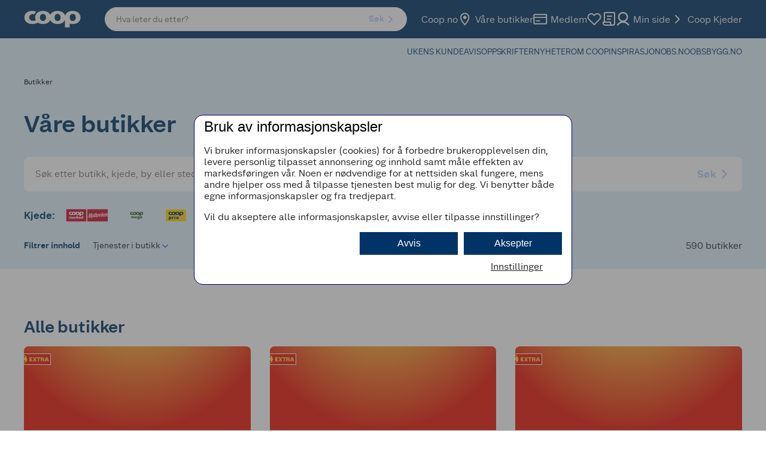

--- FILE ---
content_type: text/html; charset=utf-8
request_url: https://www.coop.no/butikker?coop_chain=Extra
body_size: 29811
content:
<!DOCTYPE html><html lang="nb-NO"><head><meta name="viewport" content="width=device-width, initial-scale=1"/><link rel="stylesheet" href="/static/globals.7ad86e003b68fe23b74e.css"/><script>(function (w, d, s, l, i) {
  w[l] = w[l] || [];
  w[l].push({ "gtm.start": new Date().getTime(), event: "gtm.js" });
  var f = d.getElementsByTagName(s)[0],
    j = d.createElement(s),
    dl = l != "dataLayer" ? "&l=" + l : "";
  j.async = true;
  j.src = "https://stm.coop.no/tm.js?id=" + i + dl;
  f.parentNode.insertBefore(j, f);
})(window, document, "script", "dataLayer", "GTM-9CF9");

(function () {
  // Duration in milliseconds to wait while the Kameleoon application file is loaded
  var kameleoonLoadingTimeout = 1000;

  function load() {
    // Load the new Kameleoon engine script
    var scriptNode = document.createElement("script");
    scriptNode.src = "//symbyawojm.kameleoon.io/engine.js";
    scriptNode.type = "text/javascript";
    scriptNode.async = true;
    scriptNode.fetchPriority = "high";
    document.head.appendChild(scriptNode);
  }
  load();

  window.kameleoonQueue = window.kameleoonQueue || [];
  window.kameleoonStartLoadTime = new Date().getTime();

  if (
    !document.getElementById("kameleoonLoadingStyleSheet") &&
    !window.kameleoonDisplayPageTimeOut
  ) {
    var kameleoonS = document.getElementsByTagName("script")[0];

    var kameleoonCc =
      "* { visibility: hidden !important; background-image: none !important; }";

    var kameleoonStn = document.createElement("style");
    kameleoonStn.type = "text/css";
    kameleoonStn.id = "kameleoonLoadingStyleSheet";

    if (kameleoonStn.styleSheet) {
      kameleoonStn.styleSheet.cssText = kameleoonCc;
    } else {
      kameleoonStn.appendChild(document.createTextNode(kameleoonCc));
    }

    kameleoonS.parentNode.insertBefore(kameleoonStn, kameleoonS);

    window.kameleoonDisplayPage = function (fromEngine) {
      if (!fromEngine) {
        window.kameleoonTimeout = true;
      }
      if (kameleoonStn.parentNode) {
        kameleoonStn.parentNode.removeChild(kameleoonStn);
      }
    };

    window.kameleoonDisplayPageTimeOut = window.setTimeout(
      window.kameleoonDisplayPage,
      kameleoonLoadingTimeout
    );
  }
})();
</script><meta name="theme-color" content="#000"/><title>Butikker - Coop</title><meta data-excite="true" property="og:title" content="Butikker - Coop"/><meta data-excite="true" name="description" content="Butikker description"/><meta data-excite="true" property="og:description" content="Butikker description"/><meta data-excite="true" name="robots" content="index,follow"/><link rel="canonical" href="https://www.coop.no/butikker" data-excite="true"/><link rel="og:url" href="https://www.coop.no/butikker" data-excite="true"/><link rel="manifest" href="/webappmanifest" crossorigin="use-credentials"/></head><body><script>document.addEventListener('load',function(e) {  if (e.target instanceof HTMLImageElement){ e.target.style.opacity = '1'}},{ capture: true });</script><noscript aria-hidden="true"><style>img {opacity: 1!important;}</style></noscript><div id="container"><style data-glitz="">.a{min-width:320px}.b{flex-direction:column;-webkit-box-orient:vertical;-webkit-box-direction:normal}.c{min-height:100vh}.d{display:-webkit-box;display:-moz-box;display:-ms-flexbox;display:-webkit-flex;display:flex}.e{margin-bottom:0}.f{margin-top:0}.g{margin-right:0}.h{margin-left:0}.i{padding-bottom:0}.j{padding-top:0}.k{padding-right:0}.l{padding-left:0}</style><div class="a b c d e f g h i j k l"><style data-glitz="">.n{z-index:12}.o{padding-right:18px}.p{padding-left:18px}.q{background-color:#FFFFFF}.r{transform:translateY(-200px)}.s{line-height:30px}.t{top:30px}.u{left:20px}.v{height:30px}.w{position:fixed}.m:focus{transform:translateY(40px)}</style><a href="#maincontent" class="m n o p q r s t u v w">Til hovedinnhold</a><style data-glitz="">.x{top:0}.y{width:100%}.z{z-index:10}.a0{position:-webkit-sticky;position:sticky}.a1{align-items:inherit;-webkit-box-align:inherit}.a2{pointer-events:none}</style><header class="x y z a0 a1 b a2"><style data-glitz="">.a3{border-bottom-color:#DCF0FA}.a4{border-bottom-style:solid}.a5{border-bottom-width:1px}.a6{color:#003366}.a7{background-color:#DCF0FA}.a8{pointer-events:all}</style><div class="a3 a4 a5 b d y a6 a7 a8"><style data-glitz="">.a9{flex-shrink:1}.aa{flex-grow:1;-webkit-box-flex:1}.ab{flex-basis:64px}.ac{color:#f5f4f1}.ae{background-color:#003366}.af{padding-right:16px}.ag{padding-left:16px}@media (min-width: 1176px){.ah{padding-right:40px}.ai{padding-left:40px}}</style><div class="a9 aa ab d ac ae af ag ah ai"><style data-glitz="">.aj{flex-basis:100%}.ak{flex-shrink:0}.al{position:relative}.am{justify-content:space-between;-webkit-box-pack:justify}.an{align-items:center;-webkit-box-align:center}@media (min-width: 1176px){.ao{max-width:1360px}.ap{margin-right:auto}.aq{margin-left:auto}}</style><div class="aj ak aa al am an d y ao ap aq"><style data-glitz="">.ar{height:100%}.av{color:inherit}.as:visited{color:inherit}.at:hover{color:inherit}.au:hover{text-decoration:underline}.aw:focus-visible:focus-within{outline-color:#FFFFFF}.ax:focus-visible{outline-offset:1px}.ay:focus-visible{outline-style:solid}.az:focus-visible{outline-width:3px}.b0:focus-visible{overflow:visible}.b1:focus-visible{z-index:2}</style><a aria-label="Naviger til startsiden" class="an d ar as at au av aw ax ay az b0 b1" data-spa-link="true" href="/"><style data-glitz="">.b2{display:block}</style><style data-glitz="">.b3{width:95px}</style><svg class="b2 av b3" fill="currentColor" xmlns="http://www.w3.org/2000/svg" shape-rendering="geometricPrecision" viewBox="-4 0 518 148"><path d="M440.715 1.276c-34.524 0-61.902 15.639-69.078 43.23-7.126-27.591-34.54-43.23-69.008-43.23-31.378 0-56.893 12.896-66.635 35.996-9.763-23.1-35.292-35.996-66.635-35.996-40.238 0-70.876 21.267-70.876 58.08 0 9.244 1.968 17.479 5.563 24.684-.468.242-.916.426-1.4.64a64.235 64.235 0 0 1-6.032 2.032c-5.542 1.534-11.816 2.401-18.083 2.401-18.247 0-34.632-11.468-34.632-29.153 0-19.142 14.026-30.617 32.273-30.617 5.606 0 10.487.596 15.028 1.854 0 0 4.789-12.783 16.705-22.418-1.144-.518-2.302-.987-3.51-1.499l-.007.043C94.88 3.152 83.754 1.276 71.27 1.276 31.039 1.276.386 22.542.386 59.356c0 36.536 30.653 57.838 70.884 57.838 10.63 0 22.481-1.535 32.628-4.391 3.801-.938 12.747-3.994 19.27-7.788 12.256 7.93 28.265 12.179 46.192 12.179 31.342 0 56.871-12.946 66.634-35.94 9.742 22.994 35.257 35.94 66.635 35.94 32.018 0 57.958-13.515 67.217-37.46v66.976h43.265v-33.296c8.442 2.472 17.735 3.78 27.605 3.78 40.232 0 70.898-21.302 70.898-57.838 0-36.813-30.666-58.08-70.898-58.08zM169.36 90.378c-19.411 0-27.348-14.666-27.348-31.022 0-16.627 7.937-31.307 27.348-31.307 19.426 0 27.37 14.68 27.37 31.307 0 16.356-7.944 31.022-27.37 31.022zm133.27 0c-19.44 0-27.37-14.666-27.37-31.022 0-16.627 7.93-31.307 27.37-31.307 19.377 0 27.348 14.68 27.348 31.307 0 16.356-7.97 31.022-27.348 31.022zm138.086 0c-19.44 0-27.39-14.666-27.39-31.022 0-16.627 7.95-31.307 27.39-31.307 19.385 0 27.358 14.68 27.358 31.307 0 16.356-7.973 31.022-27.358 31.022"></path></svg></a><style data-glitz="">.b4{max-width:580px}.b5{margin-left:40px}</style><div class="b4 b5 y d"><style data-glitz="">.b6{clip-path:inset(50%);-webkit-clip-path:inset(50%)}.b7{clip:rect(0 0 0 0)}.b8{height:1px}.b9{width:1px}.ba{overflow:hidden}.bb{position:absolute}.bc{white-space:nowrap}</style><span aria-live="polite" class="b6 b7 b8 b9 i j k l e f g h ba bb bc"></span><style data-glitz="">.bd{z-index:11}@media (min-width: 1176px){.be{align-items:center;-webkit-box-align:center}}</style><form id="quick-search-form" action="/search" class="b4 al y bd d be"><style data-glitz="">.bf{transition-duration:100ms}.bg{transition-timing-function:ease-in-out}.bh{transition-property:border-color;-webkit-transition-property:border-color;-moz-transition-property:border-color}</style><div role="combobox" aria-haspopup="listbox" aria-owns="suggestions" aria-expanded="false" class="bf bg bh y an am d"><style data-glitz="">.bi{background-color:inherit}.bo{border-bottom-style:none}.bp{border-top-style:none}.bq{border-right-style:none}.br{border-left-style:none}.bj:focus{outline-style:none}.bk:focus{border-bottom-style:none}.bl:focus{border-top-style:none}.bm:focus{border-right-style:none}.bn:focus{border-left-style:none}</style><div class="bi y bj bk bl bm bn bo bp bq br an am d"><style data-glitz="">.bv{transition-timing-function:ease-out}.bw{transition-duration:200ms}.bx{transition-property:background, color, box-shadow;-webkit-transition-property:background, color, box-shadow;-moz-transition-property:background, color, box-shadow}.by{max-height:40px}.bz{font-size:14px}.c0{padding-bottom:2px}.c1{padding-top:2px}.c2{line-height:12px}.c3{border-bottom-color:#FFFFFF}.c4{border-top-style:solid}.c5{border-top-color:#FFFFFF}.c6{border-top-width:1px}.c7{border-right-style:solid}.c8{border-right-color:#FFFFFF}.c9{border-right-width:1px}.ca{border-left-style:solid}.cb{border-left-color:#FFFFFF}.cc{border-left-width:1px}.cd{border-radius:28px}.ce{gap:18px}.bs:focus-visible:focus-within{outline-color:#0050FF}.bt::placeholder{opacity:10.5}.bu::placeholder{color:#FFFFFF}</style><div class="y bs ax ay az b0 b1 bt bu bv bw bx by bz c0 c1 af ag c2 a4 c3 a5 c4 c5 c6 c7 c8 c9 ca cb cc a6 q ba cd ce an d"><style data-glitz="">.cf{flex-basis:auto}.cg{background-color:transparent}.ch{appearance:none;-webkit-appearance:none;-moz-appearance:none;-ms-appearance:none}</style><input type="text" role="searchbox" aria-label="Søk" aria-autocomplete="list" aria-controls="suggestions" name="q" placeholder="Hva leter du etter?" autoComplete="off" class="cf ak aa bs ax ay az b0 b1 bj cg av bo bp bq br i j ch" value=""/><style data-glitz="">.ci{font-size:inherit}.cj{color:#0050FF}.cl{border-bottom-width:0}.cm{border-top-width:0}.cn{border-right-width:0}.co{border-left-width:0}.cp{border-bottom-color:transparent}.cq{border-top-color:transparent}.cr{border-right-color:transparent}.cs{border-left-color:transparent}.ct{border-radius:100vh}.cu{font-weight:600}.cv{letter-spacing:0.03em}.cw{justify-content:center;-webkit-box-pack:center}.cx{display:-webkit-inline-box;display:-moz-inline-box;display:-ms-inline-flexbox;display:-webkit-inline-flex;display:inline-flex}.cy{width:-webkit-fit-content;width:-moz-fit-content;width:fit-content}.d4{opacity:.3}.d5{padding-bottom:7px}.d6{padding-top:7px}.d7{padding-left:15px}.d8{line-height:22px}.d9{transition-property:color, background, opacity, border-color;-webkit-transition-property:color, background, opacity, border-color;-moz-transition-property:color, background, opacity, border-color}.da{user-select:none;-webkit-user-select:none;-ms-user-select:none}.db{font-variant:inherit}.dc{font-style:inherit}@media (hover: hover) and (pointer: fine){.ck:hover{background-color:transparent}.cz:hover{border-bottom-color:transparent}.d0:hover{border-top-color:transparent}.d1:hover{border-right-color:transparent}.d2:hover{border-left-color:transparent}.d3:hover{color:inherit}}</style><button type="submit" disabled="" class="ci cj k ck cl cm cn co cp a4 cq c4 cr c7 cs ca ct cu cv an cw cx cy cz d0 d1 d2 d3 d4 cg d5 d6 d7 d8 bv bw d9 bs ax ay az b0 b1 da db dc"><span>Søk</span><style data-glitz="">.dd{width:1.5em}.de{height:1.5em}</style><svg xmlns="http://www.w3.org/2000/svg" fill="none" stroke="currentColor" stroke-linecap="round" stroke-linejoin="round" stroke-width="2" viewBox="0 0 24 24" aria-hidden="true" class="dd de b2"><path d="M9 18l6-6-6-6"></path></svg></button></div></div></div></form></div><style data-glitz="">.df{gap:24px}.dg{padding-left:24px}.dh{flex-grow:0;-webkit-box-flex:0}</style><div class="df dg ak dh cf an d"><style data-glitz="">.di{padding-bottom:12px}.dj{padding-top:12px}</style><div class="di dj da b an cw d"><style data-glitz="">.dl{text-decoration:none}.dk:hover{text-decoration:none}</style><a title="Coop.no" class="an d as at dk dl av aw ax ay az b0 b1" data-spa-link="true" href="/">Coop.no</a></div><div class="di dj da b an cw d"><a title="Våre butikker" class="an d as at dk dl av aw ax ay az b0 b1" data-spa-link="true" href="/butikker"><style data-glitz="">.dm{margin-right:5px}</style><svg aria-hidden="true" height="24" width="24" class="de dd dm"></svg>Våre butikker</a></div><div class="di dj da b an cw d"><a title="Medlem" class="an d as at dk dl av aw ax ay az b0 b1" data-spa-link="true" href="/medlem"><svg aria-hidden="true" height="24" width="24" class="de dd dm"></svg>Medlem</a></div><div class="di dj da b an cw d"><a aria-label="Logg inn for å se kokeboken" class="an d as at dk dl av aw ax ay az b0 b1" data-spa-link="true" href="/min-side/min-kokebok"><style data-glitz="">.dn{height:24px}.do{width:24px}</style><div class="dn do al"><div class="bb"><style data-glitz="">.dp{opacity:0}.dq{fill:currentcolor}.dr{transition-property:opacity;-webkit-transition-property:opacity;-moz-transition-property:opacity}</style><svg xmlns="http://www.w3.org/2000/svg" width="24" height="25" fill="none" class="dp dq bv bw dr dd de b2"><path d="M20.84 4.842a5.5 5.5 0 00-7.78 0L12 5.902l-1.06-1.06a5.501 5.501 0 10-7.78 7.78l1.06 1.06 7.78 7.78 7.78-7.78 1.06-1.06a5.5 5.5 0 000-7.78z" fill="currentColor"></path></svg> <style data-glitz="">.ds{color:currentcolor}</style><svg xmlns="http://www.w3.org/2000/svg" width="24" height="24" fill="none" class="ds x bb dd de b2"><path d="M20.84 4.61a5.5 5.5 0 00-7.78 0L12 5.67l-1.06-1.06a5.501 5.501 0 00-7.78 7.78l1.06 1.06L12 21.23l7.78-7.78 1.06-1.06a5.5 5.5 0 000-7.78z" stroke="currentColor" stroke-width="2" stroke-linecap="round" stroke-linejoin="round"></path></svg></div></div></a></div><style data-glitz="">.du{border-radius:0}.dv{font-size:16px}@media (hover: hover) and (pointer: fine){.dt:hover{background-color:inherit}}</style><button aria-label="Handleliste" aria-expanded="false" type="button" class="di dj da b an cw d k l cl cm cn co dt cp a4 cq c4 cr c7 cs ca du cu cv cy cz d0 d1 d2 d3 av cg dv d8 bv bw d9 aw ax ay az b0 b1 db dc"><svg xmlns="http://www.w3.org/2000/svg" width="24" height="24" fill="none" class="dd de b2"><path d="M9 7a1 1 0 011-1h7a1 1 0 110 2h-7a1 1 0 01-1-1zM9 12a1 1 0 011-1h5a1 1 0 110 2h-5a1 1 0 01-1-1z" fill="currentcolor"></path><path fill-rule="evenodd" clip-rule="evenodd" d="M23 3v16a4 4 0 01-4 4H6.5A4.5 4.5 0 012 18.5V16h2V3a3 3 0 013-3h13a3 3 0 013 3zM6 16V3a1 1 0 011-1h13a1 1 0 011 1v15.5a2.5 2.5 0 01-5 0V16H6zm-2 2h10v.5c0 .925.28 1.785.758 2.5H6.5A2.5 2.5 0 014 18.5V18z" fill="currentcolor"></path></svg></button><div class="di dj da b an cw d"><a title="Min side" class="an d as at dk dl av aw ax ay az b0 b1" data-spa-link="true" href="/min-side"><svg aria-hidden="true" height="24" width="24" class="de dd dm"></svg>Min side</a></div><div class="di dj da b an cw d"><style data-glitz="">.dw{background-color:transparent;background-color:initial}.dx{font-weight:inherit}</style><button class="an d dw av da i j k l bo bp bq br dx db dc aw ax ay az b0 b1"><svg xmlns="http://www.w3.org/2000/svg" fill="none" stroke="currentColor" stroke-linecap="round" stroke-linejoin="round" stroke-width="2" viewBox="0 0 24 24" class="dm dd de b2"><path d="M9 18l6-6-6-6"></path></svg> <!-- -->Coop Kjeder</button><div></div></div></div></div></div><div class="cp"><style data-glitz="">.dy{height:45px}</style><div class="y dy af ag ah ai"><style data-glitz="">.dz{margin-right:auto}.e0{margin-left:auto}.e1{flex-direction:row;-webkit-box-orient:horizontal;-webkit-box-direction:normal}</style><nav class="dz e0 bz ar am e1 d y ao ap aq"><div></div><style data-glitz="">.e2{gap:16px}.e3{list-style:none}</style><ul class="e2 d e3 i j k l e f g h"><li class="di dj da b an cw d"><a title="UKENS KUNDEAVIS" class="an d as at dk dl av bs ax ay az b0 b1" data-spa-link="true" href="/kundeavis">UKENS KUNDEAVIS</a></li><li class="di dj da b an cw d"><a title="OPPSKRIFTER" class="an d as at dk dl av bs ax ay az b0 b1" data-spa-link="true" href="/oppskrifter">OPPSKRIFTER</a></li><li class="di dj da b an cw d"><a title="Aktuelt" class="an d as at dk dl av bs ax ay az b0 b1" data-spa-link="true" href="/nyheter">NYHETER</a></li><li class="di dj da b an cw d"><a title="OM COOP" class="an d as at dk dl av bs ax ay az b0 b1" data-spa-link="true" href="/om-coop">OM COOP</a></li><li class="di dj da b an cw d"><a title="INSPIRASJON" class="an d as at dk dl av bs ax ay az b0 b1" data-spa-link="true" href="/tema">INSPIRASJON</a></li><li class="di dj da b an cw d"><a title="Obs" class="an d as at dk dl av bs ax ay az b0 b1" href="https://www.obs.no/">OBS.NO</a></li><li class="di dj da b an cw d"><a title="Obs BYGG" class="an d as at dk dl av bs ax ay az b0 b1" href="https://www.obsbygg.no/">OBSBYGG.NO</a></li></ul></nav></div></div></div></header><!--$--><!--/$--><main id="maincontent" tabindex="-1" class="aa ar"><!--$--><!--/$--><style data-glitz="">.e4{padding-bottom:28px}</style><div class="e4 a7"><style data-glitz="">.e5{padding-bottom:16px}.e6{padding-top:16px}@media (max-width: 1175px){.e7{line-height:normal}}</style><div class="e5 e6 e7 af ag ah ai y ao ap aq"><style data-glitz="">.e8{min-height:24px}@media (max-width: 1175px){.e9{min-height:22px}}</style><nav aria-label="Breadcrumb" class="e8 e9"><style data-glitz="">.ef{word-break:break-all}.eg{font-weight:500}.eh{color:#000000}.ei{font-size:12px}.ea:last-child:after{content:normal}.eb:last-child{font-weight:normal}.ec:after{margin-right:8px}.ed:after{margin-left:8px}.ee:after{content:"/"}</style><span class="ea eb ec ed ee ef eg eh ei"><style data-glitz="">.ej{word-break:break-word}</style><a class="ej dl as at au av bs ax ay az b0 b1" data-spa-link="true" href="/butikker">Butikker</a></span></nav></div><div class="y ao ap aq af ag ah ai"><style data-glitz="">.ek{padding-top:18px}</style><div class="ek"><style data-glitz="">.el{margin-bottom:.75em}.em{font-size:28px}.eo{text-transform:none}.ep{font-family:Coop Sans}@media (min-width: 1176px){.en{font-size:40px}}</style><h1 class="el em en a6 eo ep cu">Våre butikker</h1><style data-glitz="">.eq{margin-bottom:24px}</style><form action="/butikker" class="eq"><div class="an am d"><style data-glitz="">.er{padding-bottom:8px}.es{padding-top:8px}.et{border-radius:8px}</style><div class="y bs ax ay az b0 b1 bt bu bv bw bx dv er es af ag d8 a4 c3 a5 c4 c5 c6 c7 c8 c9 ca cb cc a6 q ba et ce an d"><input type="text" name="f" placeholder="Søk etter butikk, kjede, by eller sted" aria-label="Søk etter butikk, kjede, by eller sted" autoComplete="off" class="cf ak aa bs ax ay az b0 b1 bj cg av bo bp bq br i j ch" value=""/><div class="d"><style data-glitz="">.eu{font-size:17px}</style><button type="submit" disabled="" class="cj k ck cl cm cn co eu cp a4 cq c4 cr c7 cs ca ct cu cv an cw cx cy cz d0 d1 d2 d3 d4 cg d5 d6 d7 d8 bv bw d9 bs ax ay az b0 b1 da db dc"><span>Søk</span><svg xmlns="http://www.w3.org/2000/svg" fill="none" stroke="currentColor" stroke-linecap="round" stroke-linejoin="round" stroke-width="2" viewBox="0 0 24 24" aria-hidden="true" class="dd de b2"><path d="M9 18l6-6-6-6"></path></svg></button></div></div></div></form><div class="eq"><!--$--><style data-glitz="">@media (max-width: 1175px){.ev{align-items:flex-start;-webkit-box-align:start}.ew{font-size:14px}.ex{flex-direction:column;-webkit-box-orient:vertical;-webkit-box-direction:normal}}@media (min-width: 769px){.ey{justify-content:space-between;-webkit-box-pack:justify}}</style><div class="ev ew ex ey an d"><div class="an d"><style data-glitz="">.ez{margin-right:8px}@media (max-width: 1175px){.f0{padding-bottom:8px}}@media (min-width: 1176px){.f1{font-size:17px}}</style><h2 class="ez f0 e dv f1 a6 eo ep cu">Kjede:</h2><style data-glitz="">.f2{flex-wrap:wrap;-webkit-box-lines:multiple}</style><ul aria-label="Filtrer" class="f2 an d e3 i j k l e f g h"><style data-glitz="">.f5{margin-right:10px}@media (max-width: 1175px){.f3{margin-right:4px}.f4{padding-bottom:5px}}</style><li class="f3 f4 f5 al cx"><style data-glitz="">.f6{padding-right:10px}.f7{padding-left:10px}.f8{max-height:32px}.f9{min-height:32px}</style><button aria-label="Marked" class="f6 f7 ct f8 f9 dw av da i j bo bp bq br dx db dc bs ax ay az b0 b1"><style data-glitz="">.fa{height:22px}</style><style data-glitz="">.fb{width:inherit}.fc{gap:2px}</style><div class="fa fb fc av d"><svg aria-hidden="true" class="fa b2 fb av" xmlns="http://www.w3.org/2000/svg" shape-rendering="geometricPrecision" viewBox="0 0 827 512"><style data-glitz="">.fd{fill:#FFFFFF}</style><path d="M.4 1.3v509.3h826V1.3H.4" class="fd"></path><style data-glitz="">.fe{fill:#C8102E}</style><path d="M809.2 493.4H17.6v-475h791.6v475" class="fe"></path><path d="M155.4 322.6h.3a27.2 27.2 0 0 1 23.2-11.6c10.6 0 19.7 4.3 25 14a28 28 0 0 1 25-14c18.6 0 25 12.2 25 29v47h-26v-35.2c0-7.6.2-20-10.8-20-12 0-12.5 11.3-12.5 20V387h-26v-35c0-8.3 0-20.7-11.6-20.7s-11.6 12.4-11.6 20.6V387h-26v-73.5h26v9.2M307.8 333.6a16 16 0 0 1 16.7 16.6c0 9.3-6.1 16.5-16.7 16.5s-16.8-7.2-16.8-16.5a16 16 0 0 1 16.8-16.6zm42-20.2h-26.1v7.2a30 30 0 0 0-22.8-9.6c-21.8 0-36.8 18-36.8 39.1 0 21 15.3 39.3 37.1 39.3 8.6 0 17.6-3.4 22.2-10.7h.3v8.2h26v-73.5M392.8 325.5h.3c5-9 13.6-13 23.8-13h5v25c-3.6-2-7-2.4-11-2.4-14.5 0-18 9.6-18 22.2v29.6h-26.1v-73.5h26v12M453.7 340l27-26.6h35.7l-36.8 34 39 39.5h-36.4l-28.5-30v30h-26V268h26v72" class="fd"></path><path d="M540.7 339.5c1.5-7.6 7.8-11.6 15.4-11.6 7 0 13.5 4.6 14.8 11.6zm54.4 12.3c0-25-14.8-40.8-40.2-40.8-24 0-40.7 14.8-40.7 39.2 0 25.4 18.2 39.2 42.5 39.2 16.8 0 33.2-8 37.4-25.3h-25c-3 4.9-7 6.8-12.5 6.8-10.8 0-16.4-5.8-16.4-16.4h54.9v-2.7M644.8 333.6a16 16 0 0 1 16.8 16.6c0 9.3-6.2 16.5-16.8 16.5-10.6 0-16.7-7.2-16.7-16.5a16 16 0 0 1 16.7-16.6zm15.9 53.3h26V268h-26v52.6a30 30 0 0 0-22.8-9.6c-21.7 0-36.8 18-36.8 39.1 0 21 15.4 39.3 37.1 39.3 8.6 0 17.6-3.4 22.2-10.7h.3v8.2M620 113.3c-38.9 0-69.6 17.6-77.7 48.6-8-31-38.8-48.6-77.6-48.6-35.2 0-64 14.5-74.9 40.5-11-26-39.6-40.5-74.9-40.5-45.2 0-79.6 24-79.6 65.3 0 10.4 2.2 19.7 6.2 27.8l-1.5.7a69.7 69.7 0 0 1-27.2 5c-20.5 0-38.9-13-38.9-32.8 0-21.5 15.8-34.4 36.3-34.4 6.3 0 11.8.6 16.9 2 0 0 5.4-14.3 18.8-25.1l-4-1.7a92.4 92.4 0 0 0-37.2-6.8c-45.2 0-79.7 24-79.7 65.3 0 41 34.5 65 79.7 65 12 0 25.3-1.7 36.7-5 4.2-1 14.3-4.4 21.6-8.7a95.5 95.5 0 0 0 52 13.7c35.2 0 63.9-14.5 74.8-40.4 11 25.9 39.7 40.4 75 40.4 36 0 65-15.2 75.5-42v75.2h48.6v-37.4c9.5 2.8 20 4.2 31 4.2 45.3 0 79.7-24 79.7-65 0-41.4-34.4-65.3-79.7-65.3zM315 213.5c-21.9 0-30.8-16.5-30.8-34.9 0-18.7 9-35.2 30.7-35.2 21.9 0 30.8 16.5 30.8 35.2 0 18.4-9 34.9-30.8 34.9zm149.7 0c-21.8 0-30.7-16.5-30.7-34.9 0-18.7 8.9-35.2 30.7-35.2 21.8 0 30.8 16.5 30.8 35.2 0 18.4-9 34.9-30.8 34.9zm155.2 0c-21.8 0-30.7-16.5-30.7-34.9 0-18.7 8.9-35.2 30.7-35.2 21.8 0 30.8 16.5 30.8 35.2 0 18.4-9 34.9-30.8 34.9" class="fd"></path></svg><svg aria-hidden="true" class="fa b2 fb av" xmlns="http://www.w3.org/2000/svg" shape-rendering="geometricPrecision" viewBox="0 0 827 512"><path d="M.4 1.3v509.3h826V1.3H.4" class="fd"></path><path d="M809.2 493.4H17.6v-475h791.6v475" class="fe"></path><path d="M668 248.3c19.2-13.4 29.3-32.4 29.3-45.2 0-3.1-.6-6-4.3-6-8.1 0-21.1 21.9-25 51.2m-137.1-35.7c-6.8 0-10 5.8-9.3 12 .6 6 5.2 16 23.6 16-.2-9.8-2.1-28-14.3-28m-16.5 17.3a99.9 99.9 0 0 0-12.2 49c0 18.6 5 23.8 10.7 23.8 13.7 0 29.6-27.3 31.8-54.4-16.5 0-26.4-7.2-30.3-18.4M247 225.8c-15.1 0-36.4 42.8-36.4 82 0 6.7 2.3 11.2 6.6 11.2 8.5 0 15.1-11.5 19.9-30.8l14.6-61.4c-1.6-.8-2.2-1-4.7-1m103.7 97.8c-12.6 2.5-18.8 2-22-3.5a18.8 18.8 0 0 1-2.1-11.6c-8.5 11-19 19-30.6 19-10.6 0-15.1-5.6-16-16.3-7.8 13.4-16.9 19.4-27.4 19.4-9.5 0-16-6.6-16.6-17.8-6.4 12.6-15.7 22-28.7 22s-20.9-11.4-20.9-28.8c0-41.8 26-90.3 67.6-90.3 7.9 0 14.9.4 22.5 1.2L260 295.5a65.6 65.6 0 0 0-2 14.5c0 3.5 1 6.4 4.6 6.4 5 0 11.8-6.6 18-19l18.4-82-15.3 1.2 3.5-10.7 14.2-1.7 6.9-29.6c22.7-3.7 25.8-4.3 23.5 3.3l-6.4 23.6 16.1-1.8-2.4 12-16.6 1.4a2123 2123 0 0 0-17 77.7c-1.4 6.8-2 10.6-2 14.3 0 4.3 2.3 6 4.8 6 7 0 14.9-7.5 21.3-18.2l29.1-132.5c23.8-3.7 24.6-2.5 22.7 5.1-4.5 18.2-10.5 40.1-15.9 63.7 10.2-17.1 23.2-26.7 35.6-26.7 10.3 0 15 6.7 15 16.6 0 14-11.3 28.3-33.8 41.3 4.3 9.7 12.4 30.8 15.3 42 1.2 4.5 2.9 7 6.8 7 2.7 0 5.6-1.4 8-4.1L429.7 204c22.3-5.2 23.8-1.9 22 5.6-2.8 10.7-4.8 18.2-6.7 26.6 10.1-23.1 24.6-38.8 31.6-38.8 6.6 0 12.2 6.6 12.2 13.8 0 9.1-18.2 20.9-18.2 38 0 4 1 7.5 4.2 7.5 5 0 7-6.6 8.2-10.1 8.3-27.3 26.5-48.6 47.2-48.6 18.4 0 25 22.5 25.4 40.5 6-1.8 11-5.2 15.3-9.5l17.6-81.2C612 144 613 145.4 611 153c-4.5 18-10.3 39.7-15.7 62.9 10.3-17.6 23.6-27.3 36-27.3 10.3 0 15 6.6 15 16.5 0 14-11.3 28.3-33.9 41.4 4.4 9.7 12.5 30.8 15.3 42 1.3 4.5 3 7 6.9 7 3.9 0 7.8-3.1 11.3-7.9a62.9 62.9 0 0 1-2.9-20.3c0-48 29.4-81.4 52.8-81.4 14.6 0 20.2 10 20.2 21 0 22.6-23.6 37.5-49 48.3a215 215 0 0 0-.4 11.7c0 14.7 4.8 24.4 16 24.4 11 0 24.5-11 34.9-26.6l13.4-80.9c22.3-5.1 23.8-1.8 22 5.6-2.4 9.1-4.4 18.4-6 26.5 10-20.5 24.3-37.9 37.7-37.9 11.4 0 15.8 7.5 15.8 16.4 0 14.2-14.1 53.3-14.1 78.5 0 8.5 2.7 11 6 11 9.3 0 14.9-12.4 16.7-21.3 2.3.2 3.3 1 3.3 2.3.9 9-10.7 33.7-30.6 33.7-11.1 0-18.3-8.3-18.3-24.8 0-29.6 13.6-69 13.6-75.7 0-1.5-.4-2-1.7-2-9.7 0-29.3 26.4-35.3 62.6a592.7 592.7 0 0 0-2.7 39.7c-12.6 2.4-18.8 2-22.1-3.6-1.5-2.4-1.9-6.2-1-11l.6-4c-12.2 17.3-25.2 27.4-42.6 27.4-10 0-18.4-4.3-23.6-13.6-8 11-17.7 17.4-27.9 17.4-9.3 0-11.8-6.7-14.9-15.5l-15.7-44c25.4-14.7 32.7-27.4 32.7-39.8 0-2.6-.8-4.5-4-4.5-12.1 0-25.6 20-31.8 50.4a387.5 387.5 0 0 0-6 52c-12.6 2.4-19.4 2.2-22.7-3.4-2-3.5-2.3-9.7-.6-17.4l10.5-48.3c-4 2.7-8 4.7-13 6.2-2.3 37.2-24.4 71.5-48.8 71.5-15.5 0-28.5-11.2-28.5-39 0-5.6.4-11.2 1.2-16.8a15.4 15.4 0 0 1-11.1 4.5c-10 0-15.1-7.6-15.1-18.6 0-9.3 2.7-17.1 6.2-23.1-8.3 12-17.2 29.5-20.5 52-1.4 12-2.3 25.9-3.1 43.5-12.6 2.5-18.8 2-22.1-3.5a7 7 0 0 1-1-2.5 31.6 31.6 0 0 1-22 10.3c-9.3 0-11.7-6.6-14.8-15.5l-15.8-44c25.5-14.7 32.7-27.3 32.7-39.7 0-2.7-.8-4.6-4-4.6-12.1 0-25.6 20.1-31.8 50.5a391 391 0 0 0-6 51.9m-337.5 5.1c0-9.3 2.5-13.8 4.1-15.7 1.9.2 2.7 1 3 3.1.7 6.6 3.2 12.4 12.5 12.4 15 0 24.4-21 39.5-66 15.5-45.6 23.6-68.3 35-78.5 7.4-6.6 15.2-7.2 31.8-7-13.7 43.2-28.3 97.4-29.4 142.4 10.2-42 40.1-109.1 63.3-136 10.3-12 16.3-13 39.5-13.2-18 38-44 98.4-43.2 140.8.6 37.2 17.7 44.8 36.3 44.8 9.1 0 19-3 24-5.6.4 1.9.6 2.5-.8 3.6a62 62 0 0 1-38.9 12.4c-24.4 0-46-14.5-46.7-56.3-.8-43.6 19.6-87.6 30.6-106.4-24.6 26.2-52 104.2-62.8 143.6-15 3.8-22.6.5-23.8-8.8-3.7-26.3 8-91.8 16.3-128.4-23.1 44.8-35 137-72.7 137-9.8 0-17.6-6.6-17.6-18.2" class="fd"></path></svg></div></button></li><li class="f3 f4 f5 al cx"><button aria-label="Mega" class="f6 f7 ct f8 f9 dw av da i j bo bp bq br dx db dc bs ax ay az b0 b1"><svg aria-hidden="true" class="fa b2 fa fb av" xmlns="http://www.w3.org/2000/svg" shape-rendering="geometricPrecision" viewBox="0 0 92 57" fill="#2E5524"><g clip-path="url(#clip0_1977_22732)"><path d="M52.782 32.5243C53.7997 32.5243 54.7313 32.8631 55.3378 33.725H55.3733V32.8124H58.4521V41.1287C58.4521 43.8799 56.5398 46.0191 52.6973 46.0191C51.3286 46.0191 50.1714 45.7732 49.3873 45.53L50.0226 43.2693C50.7876 43.481 51.5416 43.6204 52.4404 43.6204C54.3433 43.6204 55.3677 42.7297 55.3677 40.8802L55.3733 40.8842V40.5946C54.5769 41.3923 53.7641 41.7817 52.6126 41.7817C50.0732 41.7817 48.3273 39.7655 48.3273 37.2289C48.3273 34.6922 50.1238 32.5243 52.782 32.5243ZM53.4937 34.8957C52.0826 34.8957 51.5062 35.9803 51.5062 37.1674C51.5062 38.3544 52.0826 39.4185 53.4937 39.4185C54.9006 39.4185 55.4784 38.3749 55.4784 37.1674C55.4784 35.9598 54.9047 34.8958 53.4937 34.8957Z"></path><path d="M42.4646 32.5243C45.4738 32.5243 47.2195 34.3875 47.2196 37.3489H47.2208V37.7204H40.5507C40.6504 38.9157 41.3253 39.6848 42.5506 39.6848C43.3633 39.6848 43.9289 39.2763 44.1844 38.8037H47.0993C46.6076 40.8486 44.6624 41.7829 42.6844 41.7829C39.8049 41.7829 37.6574 40.0564 37.6574 37.1618C37.6575 34.2673 39.637 32.5243 42.4646 32.5243ZM42.5574 34.4407C41.6613 34.4407 40.8212 34.994 40.6354 35.8928L40.589 36.1237H44.4617C44.2759 35.0541 43.5505 34.4407 42.5574 34.4407Z"></path><path d="M63.9737 32.5243C64.9723 32.5243 66.0214 32.8971 66.6648 33.6607V32.814H69.7436V41.4935H66.6648V40.529H66.6305C66.0896 41.3937 65.0242 41.7829 64.0065 41.7829C61.4329 41.7829 59.6256 39.6371 59.6256 37.1482C59.6256 34.6593 61.4015 32.5243 63.9737 32.5243ZM64.7852 34.897C63.7074 34.897 62.8521 35.6497 62.8521 37.1605C62.8522 38.5907 63.6651 39.417 64.7852 39.417C66.0965 39.417 66.8259 38.5661 66.8259 37.1605C66.8259 35.755 66.091 34.8971 64.7852 34.897Z"></path><path d="M33.2985 32.5228C35.4991 32.5228 36.4527 33.9599 36.4527 35.9583V41.492H33.3724V36.4993C33.3723 35.6019 32.8806 34.9749 32.005 34.9749C31.1909 34.9749 30.6336 35.5021 30.6336 36.5361V41.492H27.5737V36.5361C27.5737 35.9542 27.3359 34.9762 26.1816 34.9762C25.1094 34.9762 24.8211 35.8995 24.8211 36.4678V41.492H21.7284V32.8124H24.8103V33.8944H24.8458C25.5739 32.93 26.5793 32.5228 27.694 32.5228C28.9465 32.5228 29.8946 32.9724 30.5489 34.1813C31.1404 33.0967 32.1142 32.5228 33.2985 32.5228Z"></path><path d="M66.6278 13.6816C71.1793 13.6816 74.6476 16.1186 74.6476 20.2521C74.6475 24.3856 71.1792 26.7952 66.6278 26.7952C65.5104 26.7952 64.4586 26.649 63.5038 26.3689V30.1352H58.6094V22.5578C57.5617 25.2666 54.555 26.7952 51.0048 26.7952C47.4545 26.7952 44.568 25.3322 43.4657 22.73C42.3606 25.3322 39.4729 26.7952 35.9268 26.7952C33.8983 26.7952 32.0869 26.3158 30.7004 25.4183C29.9628 25.8472 28.9506 26.1915 28.5203 26.2981C27.3715 26.6218 26.0315 26.7952 24.8294 26.7952C20.2779 26.7952 16.8096 24.417 16.8096 20.2521C16.8096 16.0872 20.2779 13.6816 24.8294 13.6816C26.2405 13.6816 27.4999 13.8932 28.5763 14.3645V14.3605C28.7128 14.4192 28.844 14.4724 28.9723 14.5311C27.6257 15.6186 27.0844 17.063 27.0831 17.0664C26.5695 16.923 26.0163 16.8562 25.3825 16.8562C23.3185 16.8562 21.7312 18.1552 21.7312 20.3202C21.7312 22.3214 23.5849 23.6194 25.649 23.6194C26.3579 23.6193 27.0682 23.5208 27.6952 23.3473C27.9438 23.2777 28.1705 23.1999 28.3781 23.1179C28.4328 23.0934 28.4834 23.0715 28.5367 23.0456C28.131 22.2301 27.9082 21.2971 27.9082 20.2521C27.9082 16.0872 31.3753 13.6816 35.9268 13.6816C39.473 13.6816 42.3606 15.1405 43.4657 17.7536C44.568 15.1405 47.4559 13.6816 51.0048 13.6816C54.9047 13.6816 58.0069 15.4506 58.8129 18.5719C59.6243 15.4506 62.7224 13.6816 66.6278 13.6816ZM35.9296 16.71C33.7344 16.71 32.8354 18.3997 32.8354 20.2506C32.8354 22.1016 33.7344 23.76 35.9296 23.76C38.1274 23.76 39.0263 22.1316 39.0263 20.2506C39.0263 18.3697 38.1247 16.71 35.9296 16.71ZM51.006 16.71C48.8069 16.71 47.9093 18.3997 47.9093 20.2506C47.9093 22.1015 48.8068 23.76 51.006 23.76C53.1971 23.76 54.1002 22.1316 54.1002 20.2506C54.1002 18.3696 53.2053 16.71 51.006 16.71ZM66.6278 16.71C64.4272 16.71 63.5283 18.3997 63.5283 20.2506C63.5283 22.1016 64.4285 23.76 66.6278 23.76C68.8216 23.76 69.7232 22.1316 69.7232 20.2506C69.7232 18.3696 68.8284 16.71 66.6278 16.71Z"></path></g><defs><clipPath id="clip0_1977_22732"><rect width="92" height="56.7333" fill="#fff"></rect></clipPath></defs></svg></button></li><li class="f3 f4 f5 al cx"><button aria-label="Prix" class="f6 f7 ct f8 f9 dw av da i j bo bp bq br dx db dc bs ax ay az b0 b1"><svg aria-hidden="true" class="fa b2 fa fb av" xmlns="http://www.w3.org/2000/svg" shape-rendering="geometricPrecision" viewBox="0 0 827 512" fill="currentColor"><path d="M.4 1.3v509.5h826V1.3H.4" class="fd"></path><style data-glitz="">.ff{fill:#ffd517}</style><path d="M809.2 493.6H17.6V18.5h791.6v475.1" class="ff"></path><style data-glitz="">.fg{fill:#0C2752}</style><path d="M187.3 332.6c13.2 0 20.9 9.4 20.9 20.7 0 11.6-7.7 20.5-20.9 20.5s-20.9-9-20.9-20.5a20 20 0 0 1 21-20.7zm-19.8-25.2H135v137.3h32.5v-54.5c7 8 17.8 11.8 28.4 11.8 27.1 0 45.8-22.1 45.8-48.5 0-26.3-18.9-49.1-46.2-49.1-10.7 0-21.8 4.3-27.6 13.4h-.4v-10.4M299.2 322.4h.3c6.3-11.2 17-16.2 29.7-16.2h6.2v31.2c-4.5-2.5-8.7-3-13.7-3-18 0-22.5 12-22.5 27.6v37h-32.5v-91.6h32.5v15M389 399h-32.5v-91.6h32.4zm1.9-126.7c0 10-8.2 18.2-18.2 18.2s-18.2-8.3-18.2-18.2c0-10 8.2-18.3 18.2-18.3s18.2 8.2 18.2 18.3M414.4 307.4h41.3l16.4 19 16.4-19h42l-37.9 42 45.7 49.6h-42.7l-23.5-27.1-23.6 27H406l45.7-49.5-37.2-42" class="fg"></path><path d="M620 113.4c-38.9 0-69.6 17.5-77.7 48.6-8-31-38.8-48.6-77.6-48.6-35.2 0-64 14.5-74.9 40.4-11-26-39.6-40.4-74.9-40.4-45.2 0-79.6 23.9-79.6 65.3 0 10.4 2.2 19.6 6.2 27.7l-1.6.8a72 72 0 0 1-27 5c-20.6 0-39-13-39-32.8 0-21.6 15.8-34.5 36.3-34.5 6.3 0 11.8.7 16.9 2.1 0 0 5.4-14.4 18.7-25.2l-3.9-1.7a92.4 92.4 0 0 0-37.2-6.7c-45.3 0-79.7 23.9-79.7 65.3 0 41 34.4 65 79.7 65 12 0 25.2-1.7 36.6-5A98 98 0 0 0 263 230a95.4 95.4 0 0 0 52 13.7c35.2 0 63.9-14.5 74.8-40.4 11 25.9 39.7 40.4 75 40.4 36 0 65-15.2 75.5-42.1v75.3h48.6v-37.4c9.5 2.7 20 4.2 31 4.2 45.3 0 79.7-24 79.7-65 0-41.4-34.4-65.3-79.6-65.3zM315 213.6c-21.9 0-30.8-16.5-30.8-35 0-18.6 9-35.1 30.7-35.1 21.9 0 30.8 16.5 30.8 35.2 0 18.4-9 34.9-30.8 34.9zm149.7 0c-21.8 0-30.7-16.5-30.7-35 0-18.6 8.9-35.1 30.7-35.1 21.8 0 30.8 16.5 30.8 35.2 0 18.4-9 34.9-30.8 34.9zm155.3 0c-21.9 0-30.8-16.5-30.8-35 0-18.6 8.9-35.1 30.8-35.1 21.7 0 30.7 16.5 30.7 35.2 0 18.4-9 34.9-30.7 34.9" class="fg"></path></svg></button></li><li class="f3 f4 f5 al cx"><button aria-label="Obs" class="f6 f7 ct f8 f9 dw av da i j bo bp bq br dx db dc bs ax ay az b0 b1"><svg aria-hidden="true" class="fa b2 fa fb av" xmlns="http://www.w3.org/2000/svg" shape-rendering="geometricPrecision" viewBox="0 0 512 269.216"><path fill="#004993" d="M129.695 123.086c0 12.01-9.774 21.78-21.782 21.78-12.01 0-21.782-9.77-21.782-21.78l-.006-36.507c0-12.01 9.77-21.78 21.78-21.78 12.008 0 21.777 9.77 21.777 21.78zm-21.79 79.626c-12.01 0-21.78-9.77-21.78-21.78 0-12.007 9.77-21.777 21.78-21.777 12.007 0 21.776 9.77 21.776 21.778 0 12.01-9.767 21.78-21.776 21.78m52.793-165.765c-13.155-12.21-31.904-18.93-52.793-18.93-20.89 0-39.64 6.722-52.793 18.93C40.83 50.204 33.28 69.463 33.28 92.642v83.952c0 22.275 7.55 41.082 21.835 54.388 13.364 12.446 32.11 19.304 52.79 19.304s39.427-6.858 52.792-19.304c14.283-13.306 21.834-32.113 21.834-54.387V92.64c0-23.178-7.552-42.438-21.833-55.692m129.57 143.842c0 12.088-9.835 21.923-21.923 21.923-12.087 0-21.92-9.835-21.92-21.922v-53.887c0-12.088 9.832-21.923 21.92-21.923 12.088 0 21.923 9.835 21.923 21.923zm44.368-59.37c0-33.866-22.755-56.62-56.62-56.62-18.878 0-30.09 5.514-30.2 5.568l-1.353.677-.002-52.636h-48.54v165.423c0 19.44 6.92 36.176 20.01 48.404 12.464 11.638 29.64 18.05 48.364 18.05 18.737 0 35.92-6.415 48.374-18.055 13.088-12.235 20.004-28.99 20.004-48.458 0-5.58-.01-18.235-.017-30.603-.01-11.813-.018-26.883-.018-31.75m143.435 73.47c0-30.962-14.782-43.674-45.736-56.064-22.93-9.18-40.776-13.243-39.353-23.178 1.3-9.06 16.942-11.563 27.89-11.563 19.123 0 32.63 2.887 48 8.203v-41.13c-24.602-6.357-52.173-8.758-75.457-3.39-36.674 8.457-47.784 33.74-47.784 51.49 0 12.296 4.014 23.057 12.384 31.684 8.232 8.513 18.228 13.833 33.385 18.932 14.35 4.82 23.4 8.312 26.137 9.6 7.646 3.592 11.287 7.963 10.393 13.8-1.322 8.63-13.76 13.525-30.806 13.525-18.05 0-31.475-5.23-49.035-12.222l-.075 45.783c10.992 3.906 24.174 9.91 55.082 9.91 47.147 0 74.974-28.087 74.974-55.38"></path></svg></button></li><li class="f3 f4 f5 al cx"><style data-glitz="">.fh{outline-width:1px}.fi{outline-style:solid}.fj{outline-color:rgba(0,0,1)}.fk{outline-offset:0}</style><button aria-label="Extra" class="fh fi fj fk q f6 f7 ct f8 f9 av da i j bo bp bq br dx db dc bs ax ay az b0 b1"><svg aria-hidden="true" class="fa b2 fa fb av" xmlns="http://www.w3.org/2000/svg" shape-rendering="geometricPrecision" viewBox="0 0 506 148" fill="currentColor"><style data-glitz="">.fl{fill:#FFD241}</style><path d="M75.377 147.63a73.715 73.715 0 1 1 0-147.43 73.71 73.71 0 0 1 0 147.42zm-55.37-25.07h21.33l13.48-22.93a71.41 71.41 0 0 0 2.53-5c.56-1.27.98-2.41 1.24-3.43.22.97.6 2.04 1.13 3.22a66.66 66.66 0 0 0 2.8 5.21l13.32 22.93h48.35L82.407 68.7l36.84-47.25h-48.23l-8.67 16.5-.48.9a53.3 53.3 0 0 0-3.29 7.46 34.8 34.8 0 0 0-1.4-3.69 127.6 127.6 0 0 0-2.21-4.66l-8.9-16.51h-22.45a73.98 73.98 0 0 0-12.65 16.6l23.78 30.65-26.91 34.8a73.76 73.76 0 0 0 12.16 19.05z" class="fl"></path><style data-glitz="">.fm{fill:#EB1808}</style><path d="M119.237 21.44h-48.21l-8.67 16.5-.48.9a53.3 53.3 0 0 0-3.29 7.46c-.37-1.19-.84-2.42-1.4-3.69-.56-1.26-1.3-2.82-2.21-4.66l-8.9-16.51h-22.46a73.97 73.97 0 0 0-12.65 16.61l23.78 30.65-26.91 34.8a73.76 73.76 0 0 0 12.16 19.05h21.34l13.48-22.93a71.4 71.4 0 0 0 2.53-5c.56-1.27.98-2.41 1.24-3.43.22.97.6 2.04 1.13 3.22a66.67 66.67 0 0 0 2.8 5.21l13.32 22.93h48.35L82.407 68.7z" class="fm"></path><path d="m282.517 77.69 20.84 30.42h-19.27l-11.2-18.17-11.49 18.16h-20.02l22.5-31.79-21.77-31.07-1.48-2.1h19.27l13.6 20.92 13.99-20.92h20.02l-1.16 1.6z" class="fm"></path><path d="M314.118 57.48h12.1v50.63h17.39V57.48h21.16V43.12h-60.64a45.92 45.92 0 0 1 9.99 14.36m-83.72 36.65a45.9 45.9 0 0 0 9.82 13.98h-53.24V43.12h52.52a45.94 45.94 0 0 0-9.42 13.98h-23.74v12.85h20.3a45.9 45.9 0 0 0 .31 12.85h-20.61v11.33h24.05m249.78-50.99h-24.38l-24.2 64.97h19.76l3.87-11.69h24.94l3.77 11.69h20.41zm-20.6 40.05 8.12-24.55h.38l7.84 24.55zm-31.38-18.73c0-13.22-9.07-21.34-25.68-21.34h-32.81l-.01 65h17.37V86.55h11.4l13.52 21.54h18.88l-15.8-23.81c8.6-3.59 13.13-10.95 13.13-19.82m-27.19 9.25h-13.94V56.34h13.94c6.04 0 9.44 3.21 9.44 8.31 0 5.47-3.4 9.06-9.44 9.06" class="fm"></path></svg></button></li><li class="f3 f4 f5 al cx"><button aria-label="Byggmix" class="f6 f7 ct f8 f9 dw av da i j bo bp bq br dx db dc bs ax ay az b0 b1"><svg aria-hidden="true" class="fa b2 fa fb av" xmlns="http://www.w3.org/2000/svg" shape-rendering="geometricPrecision" viewBox="0 0 827 512"><path fill="#FFF" d="M.4 1.3v509.3h826V1.3H.4"></path><path fill="#82b912" d="M809.3 493.5H17.7v-475h791.6v475"></path><path fill="#FFF" d="M620 113.4c-38.8 0-69.5 17.6-77.6 48.6-8-31-38.8-48.6-77.6-48.6-35.2 0-64 14.5-74.9 40.4-11-26-39.6-40.4-74.9-40.4-45.2 0-79.6 23.9-79.6 65.3 0 10.3 2.2 19.6 6.2 27.7l-1.6.7a69.8 69.8 0 0 1-27 5c-20.6 0-39-12.9-39-32.8 0-21.5 15.8-34.4 36.3-34.4 6.3 0 11.8.7 16.9 2.1 0 0 5.4-14.4 18.7-25.2l-3.9-1.7a92.4 92.4 0 0 0-37.2-6.7c-45.3 0-79.7 23.9-79.7 65.3 0 41 34.4 65 79.7 65 12 0 25.2-1.8 36.6-5 4.3-1 14.4-4.4 21.7-8.7a95.5 95.5 0 0 0 52 13.7c35.2 0 63.9-14.6 74.8-40.4 11 25.8 39.7 40.4 75 40.4 36 0 65-15.2 75.5-42.1v75.2H589v-37.4c9.5 2.8 20 4.3 31 4.3 45.3 0 79.7-24 79.7-65 0-41.4-34.4-65.3-79.6-65.3zM315 213.5c-21.8 0-30.7-16.5-30.7-34.8 0-18.7 9-35.2 30.7-35.2 21.9 0 30.8 16.5 30.8 35.2 0 18.3-9 34.8-30.8 34.8zm149.8 0c-21.8 0-30.7-16.5-30.7-34.8 0-18.7 8.9-35.2 30.7-35.2 21.8 0 30.8 16.5 30.8 35.2 0 18.3-9 34.8-30.8 34.8zm155.3 0c-21.9 0-30.8-16.5-30.8-34.8 0-18.7 8.9-35.2 30.8-35.2 21.7 0 30.7 16.5 30.7 35.2 0 18.3-9 34.8-30.7 34.8M794.3 478.6H32.1V318.8h762.2v159.8"></path><path fill="#034880" d="M161.2 375.2a23.9 23.9 0 0 1 19.5-8.8c17.4 0 29.6 15 29.6 35.5 0 20.1-8.6 36.3-30.7 36.3-11.3 0-17.5-5-20.9-11.5h-.2v9.6h-24.3V343h27zm22.1 27.6c0-7.2-2.7-15.5-11.4-15.5-8.1 0-11.4 8-11.4 15 0 7.3 2.6 16.5 11.4 16.5s11.4-8.6 11.4-16M247.7 410.2l11.8-41.8h26l-21.8 63.3c-7.2 21-10 27.6-34 27.6-4.9 0-9.8-.5-11.9-.5V440l5.6.1c8.4 0 10.3-2.4 7.6-10l-22.3-61.7h27.1l12 41.8M315.6 439.8c0 .7.6 1.9 1.7 3 1.2 1 3.1 1.6 5.9 1.6 7.7 0 10.8-3.5 10.8-13.2v-5.6a25.8 25.8 0 0 1-19.4 7.4c-18.8 0-29.5-14.8-29.5-32.1 0-16.7 8-34.5 30.3-34.5 8.1 0 15.8 4.3 20.6 10.9v-9h23.7V423c0 20.4-2.3 36.3-35.8 36.3-24 0-34-9.6-35.3-19.5zM312 401c0 6.8 3.4 13.1 10.6 13.3 8.3.3 11.4-6.8 11.4-14 0-7.6-2.8-14.7-11.4-14.7-8.1-.1-10.6 6.6-10.6 15.4M396.9 439.8c0 .7.5 1.9 1.7 3 1.1 1 3 1.6 5.8 1.6 7.8 0 10.9-3.5 10.9-13.2v-5.6a25.8 25.8 0 0 1-19.5 7.4c-18.7 0-29.5-14.8-29.5-32.1 0-16.7 8-34.5 30.3-34.5 8.2 0 15.8 4.3 20.6 10.9v-9H441V423c0 20.4-2.3 36.3-35.7 36.3-24 0-34.1-9.6-35.4-19.5zm-3.6-38.7c0 6.8 3.3 13.1 10.6 13.3 8.3.3 11.4-6.8 11.4-14 0-7.6-2.9-14.7-11.4-14.7-8.2-.1-10.6 6.6-10.6 15.4M451.6 368.4h24.7v10c3.4-5.1 11.8-12 21.5-12 12.2 0 19 5.2 22.2 12.4a27.4 27.4 0 0 1 23.4-12.4c19.9 0 26 11.2 26 29.7v40.2h-26.9v-34.6c0-10-2-14-9-14-8 0-9.5 6.8-9.5 15v33.6h-27v-34.6c0-10-1.9-14-9-14-8 0-9.5 6.8-9.5 15v33.6h-27v-68M580.8 340.5h27v19.2h-27zm0 95.8v-68h27v68h-27M639.8 400.7l-22.4-32.3h30l8.5 17 9-17h29.6l-23.2 32.2 23.5 35.7h-30l-9.7-19.5-9.8 19.5h-29.8l24.3-35.6"></path></svg></button></li><li class="f3 f4 f5 al cx"><button aria-label="ObsBygg" class="f6 f7 ct f8 f9 dw av da i j bo bp bq br dx db dc bs ax ay az b0 b1"><svg aria-hidden="true" class="fa b2 fa fb av" xmlns="http://www.w3.org/2000/svg" shape-rendering="geometricPrecision" viewBox="0 0 650 512"><path fill="#003975" d="M.1 511.8H650V.2H0z"></path><g fill="#FFF"><path d="M243.5 137.6a14.7 14.7 0 0 1-29.3 0v-24.5a14.7 14.7 0 0 1 29.3 0zm-14.7 53.5a14.7 14.7 0 1 1 0-29.3 14.7 14.7 0 0 1 0 29.3m35.5-111.4A51.7 51.7 0 0 0 228.8 67c-14 0-26.6 4.5-35.5 12.7a49.4 49.4 0 0 0-14.6 37.4v56.5c0 15 5 27.6 14.6 36.5 9 8.4 21.6 13 35.5 13 14 0 26.5-4.6 35.5-13 9.6-9 14.7-21.6 14.7-36.5V117c0-15.6-5.1-28.5-14.7-37.4M351.4 176.4a14.7 14.7 0 0 1-29.5 0v-36.2a14.8 14.8 0 0 1 29.5 0zm29.8-40c0-22.7-15.3-38-38-38a49.4 49.4 0 0 0-20.3 3.8l-1 .4V67.2h-32.6v111.2c0 13 4.7 24.3 13.5 32.6 8.3 7.8 19.9 12 32.5 12 12.6 0 24.1-4.2 32.5-12a43.3 43.3 0 0 0 13.4-32.6V136.5M477.6 185.9c0-20.9-10-29.4-30.7-37.7-15.4-6.2-27.4-9-26.5-15.6.9-6.1 11.4-7.8 18.8-7.8 12.8 0 21.9 2 32.2 5.5v-27.6c-16.5-4.3-35-5.9-50.7-2.3-24.6 5.7-32.1 22.7-32.1 34.6 0 8.3 2.7 15.5 8.3 21.3a52.1 52.1 0 0 0 22.5 12.7c9.6 3.3 15.7 5.6 17.5 6.5 5.2 2.4 7.6 5.3 7 9.3-.9 5.8-9.2 9-20.7 9a83.7 83.7 0 0 1-33-8.2v30.8c7.4 2.6 16.2 6.7 37 6.7 31.7 0 50.4-19 50.4-37.2M238.2 419.1v-39.3L192 259.4h42.8l25 76.3c3.8-10.8 28.5-76.3 28.5-76.3H331l-50 120.4v39.3zM526.6 294.5c23.2-1.7 43 4.9 43 4.9v-37.6a228 228 0 0 0-41-4.7c-46.8 0-73 22-73 67v30.2c0 45 21.7 67 65.1 67 24 0 41-1.8 53.1-4v-93.8h-59v29.3h19.1v29.6c-3.5.7-6.2 1-12.2 1-15 0-24-5.9-24-23.7v-40.4c0-17.5 12.5-23.6 28.9-24.8M396 294.5c23.1-1.7 42.9 4.9 42.9 4.9v-37.6A228 228 0 0 0 398 257c-46.8 0-73 22-73 67v30.2c0 45 21.7 67 65.1 67 24 0 41-1.8 53.1-4v-93.8h-59v29.3h19v29.6c-3.4.7-6.2 1-12.2 1-15 0-24-5.9-24-23.7v-40.4c0-17.5 12.6-23.6 29-24.8M161 367.9v.2zm-17.7-17h-28v34.2h26.4l3.4-.1c8.8-1 15.8-8.2 15.9-17-.1-9.4-8-17-17.7-17m15-44.5c0-7.3-5.5-13.4-12.6-14.7-1.2-.3-2.5-.5-4-.5h-26.4v30.4h26.4c1.6 0 3-.2 4.4-.6 7-1.4 12.2-7.4 12.2-14.6M74.2 419.1V259.4h71c31.6 0 48 20.8 48 42.4 0 19.9-7.7 29-17.9 34.3 13.2 3.1 26.1 17.4 26.1 37v3.3c0 21.3-15.9 42.7-54.8 42.7z"></path></g></svg></button></li><li class="f3 f4 f5 al cx"><button aria-label="Elektro" class="f6 f7 ct f8 f9 dw av da i j bo bp bq br dx db dc bs ax ay az b0 b1"><svg aria-hidden="true" class="fa b2 fa fb av" xmlns="http://www.w3.org/2000/svg" shape-rendering="geometricPrecision" viewBox="0 0 827 512"><path fill="#FFF" d="M.3 1.1v509.4h826V1.1H.4"></path><path fill="#ffd00e" d="M809.2 493.3H17.5v-475h791.7v475"></path><path fill="#174385" d="M620 113.2c-38.9 0-69.7 17.6-77.7 48.6-8-31-38.9-48.6-77.6-48.6-35.3 0-64 14.5-75 40.4-11-26-39.6-40.4-74.8-40.4-45.3 0-79.7 23.9-79.7 65.3 0 10.4 2.2 19.6 6.2 27.7l-1.5.7a69.8 69.8 0 0 1-27.2 5c-20.5 0-38.9-12.9-38.9-32.8 0-21.5 15.8-34.4 36.3-34.4 6.3 0 11.8.7 16.9 2.1 0 0 5.4-14.4 18.8-25.2l-4-1.7a92.5 92.5 0 0 0-37.2-6.7c-45.2 0-79.7 23.9-79.7 65.3 0 41 34.5 65 79.7 65 12 0 25.3-1.7 36.7-5 4.2-1 14.3-4.4 21.6-8.7a95.5 95.5 0 0 0 52 13.7c35.2 0 63.9-14.6 74.9-40.4 11 25.8 39.6 40.4 74.9 40.4 36 0 65.1-15.2 75.5-42.1v75.3H589v-37.5c9.5 2.8 20 4.3 31 4.3 45.2 0 79.7-24 79.7-65 0-41.4-34.5-65.3-79.7-65.3zM314.8 213.3c-21.9 0-30.8-16.4-30.8-34.8 0-18.7 9-35.2 30.8-35.2s30.7 16.5 30.7 35.2c0 18.4-9 34.8-30.7 34.8zm149.8 0c-21.9 0-30.8-16.4-30.8-34.8 0-18.7 9-35.2 30.8-35.2s30.7 16.5 30.7 35.2c0 18.4-9 34.8-30.7 34.8zm155.2 0c-21.8 0-30.8-16.4-30.8-34.8 0-18.7 9-35.2 30.8-35.2s30.8 16.5 30.8 35.2c0 18.4-9 34.8-30.8 34.8"></path><path fill="#FFF" d="M794.2 478.4H31.9V318.6h762.3v159.8"></path><path fill="#003366" d="M191.6 415.5a13 13 0 0 0 13.3 13.3c4.3 0 8.2-2 10.2-6h25.7c-4.6 16.9-21.7 22.5-37.5 22.5-21.8 0-38.7-12.5-38.7-35.3 0-22.3 16.8-36.5 38.5-36.5 25.2 0 40.3 17.3 40 42zm24.5-13.8c0-6.2-5.6-11.8-12-11.8-8 0-12.5 4.6-12.5 11.8h24.5M252.5 443.3V350h27v93.3h-27M316 415.5a13 13 0 0 0 13.4 13.3c4.2 0 8.1-2 10-6h25.9c-4.7 16.9-21.8 22.5-37.6 22.5-21.8 0-38.6-12.5-38.6-35.3 0-22.3 16.7-36.5 38.4-36.5 25.2 0 40.4 17.3 40 42zm24.5-13.8c0-6.2-5.6-11.8-12-11.8-8 0-12.5 4.6-12.5 11.8h24.5M405.3 424.3v19h-27V350h27v46.2l17.2-20.8H454l-25 26.3 28.4 41.6H425l-14.5-24-5 5M506.4 443.3c-35.4 2-39.7-.5-39.7-24V391h-9.6v-15.6h10v-21.1h26.6v21.1h13V391h-13v24.6c0 6.2.9 8.4 8.4 8.4h4.3v19.3M522.2 375.4h24.5v13.8h.3c3.7-10.7 10.3-15.7 20.8-15.7 1.2 0 2.4.2 3.5.4v27c-1.8-.3-3.7-.9-5.6-.9-11 0-16.5 5.2-16.5 19.9v23.4h-27v-67.9M616.3 373.5c24 0 38.8 14.1 38.8 35.2 0 24.9-16.9 36.6-38.7 36.6-21.7 0-38.6-12-38.6-35.2 0-23.5 15.6-36.6 38.5-36.6zm-11.5 35.2c0 12.9 4.8 18.4 11.6 18.4 7.3 0 11.7-5.5 11.7-18.4 0-10-4.4-17.5-11.4-17-9.2 0-12 9.4-12 17"></path></svg></button></li></ul></div></div><!--/$--></div><!--$--><div class="an am d"><style data-glitz="">.fn{justify-content:start;-webkit-box-pack:start}</style><div class="fn d"><style data-glitz="">.fo{align-self:center;-ms-grid-row-align:center}.fp{margin-right:18px}</style><span class="fo a6 cu fp bz">Filtrer innhold</span><ul role="list" aria-label="Filtrer" class="f2 an d e3 i j k l e f g h"><style data-glitz="">@media (max-width: 1175px){.fq{padding-right:18px}.fr{padding-left:18px}.fs{border-bottom-color:#c0c0c0}.ft{border-bottom-width:1px}.fu{border-bottom-style:solid}}</style><li class="fp e al fq fr fs ft fu"><style data-glitz="">.fv{padding-bottom:3px}.fw{padding-top:3px}.fx{padding-right:3px}.fy{padding-left:3px}.fz{cursor:pointer}@media (max-width: 1175px){.g0{padding-bottom:18px}.g1{padding-top:18px}}</style><div role="button" aria-expanded="false" tabindex="0" class="fv fw fx fy fz an am d g0 g1 bs ax ay az b0 b1"><style data-glitz="">.g2{font-weight:400}@media (min-width: 1176px){.g3{align-self:center;-ms-grid-row-align:center}.g4{font-size:14px}}</style><h3 class="g2 eu an d e f g h aa g3 g4">Tjenester i butikk</h3><style data-glitz="">.g5{transform:scaleY(1)}.g6{transition-property:transform;-webkit-transition-property:transform;-moz-transition-property:transform}.g7{stroke-width:2px}</style><svg width="1em" height="1em" viewBox="0 0 24 24" fill="none" stroke="currentColor" stroke-linecap="square" stroke-miterlimit="10" stroke-width="2" aria-hidden="true" class="g5 bv bw g6 g7 cj"><path d="M18 9.75l-6 6-6-6"></path></svg></div></li></ul></div><div aria-live="polite" class="ew">590 butikker</div></div><!--/$--></div></div></div><style data-glitz="">.g8{padding-bottom:80px}.g9{padding-top:28px}@media (min-width: 1176px){.ga{padding-top:80px}}</style><div class="g8 g9 ga af ag ah ai y ao ap aq"><style data-glitz="">.gb{margin-bottom:.6em}.gc{font-size:20px}@media (min-width: 1176px){.gd{font-size:28px}}</style><h2 class="gb gc gd a6 eo ep cu">Alle butikker</h2><style data-glitz="">.ge{grid-row-gap:18px}.gf{grid-column-gap:18px}.gg{grid-template-columns:repeat(3, minmax(0, 1fr));-ms-grid-columns:repeat(3, minmax(0, 1fr))}.gh{display:-ms-grid;display:grid}@media (max-width: 768px){.gk{grid-template-columns:repeat(1, minmax(0, 1fr));-ms-grid-columns:repeat(1, minmax(0, 1fr))}}@media (min-width: 1176px){.gi{grid-row-gap:40px}.gj{grid-column-gap:32px}}</style><ul class="ge gf gg gh gi gj gk e3 i j k l e f g h"><style data-glitz="">.gy{overflow:visible}.gl:has(:focus-visible):after{outline-color:#0050FF}.gm:has(:focus-visible):after{outline-offset:1px}.gn:has(:focus-visible):after{outline-style:solid}.go:has(:focus-visible):after{outline-width:3px}.gp:has(:focus-visible):after{z-index:2}.gq:has(:focus-visible):after{border-radius:8px}.gr:has(:focus-visible):after{bottom:0}.gs:has(:focus-visible):after{right:0}.gt:has(:focus-visible):after{top:0}.gu:has(:focus-visible):after{left:0}.gv:has(:focus-visible):after{position:absolute}.gw:has(:focus-visible):after{content:""}.gx:has(:focus-visible):after{overflow:visible}</style><article class="gl gm gn go gp gq gr gs gt gu gv gw gx ar gy et y b d al"><style data-glitz="">.gz:after{bottom:0}.h0:after{right:0}.h1:after{top:0}.h2:after{left:0}.h3:after{position:absolute}.h4:after{content:""}.h5:focus-visible:focus-within{outline-color:transparent}.h6:focus-visible{outline-offset:0}.h7:focus-visible{outline-width:0}</style><a class="bz ar gz h0 h1 h2 h3 h4 h5 h6 ay h7 b0 b1 as at dk dl av" data-spa-link="true" href="/butikker/extra/extra-abc-4775"><style data-glitz="">.h8{background-color:#EFEFE9}</style><div class="h8 b d ar ba et"><style data-glitz="">.h9{min-height:140px}.ha{height:30%}.hb{padding-bottom:24px}.hc{padding-top:24px}@media (min-width: 1176px){.hd{padding-bottom:18px}.he{padding-top:18px}.hf{padding-right:24px}.hg{padding-left:24px}}</style><div class="ak aa h9 ha al hb hc af ag hd he hf hg b am d"><style data-glitz="">.hh{bottom:0}.hi{right:0}.hj{left:0}</style><div class="hh hi x hj bb"><!--$--><svg xmlns="http://www.w3.org/2000/svg" fill="none" viewBox="0 0 343 72" preserveAspectRatio="none" class="y ar"><rect width="343" height="72" fill="#EB1808"></rect><rect width="343" height="72" fill="url(#extraSmallGfx)"></rect><defs><radialGradient id="extraSmallGfx" cx="0" cy="0" r="1" gradientTransform="matrix(0 231.3 -270.998 0 171.5 -159.3)" gradientUnits="userSpaceOnUse"><stop offset=".559" stop-color="#FFD241"></stop><stop offset="1" stop-color="#FFD241" stop-opacity="0"></stop></radialGradient></defs></svg><!--/$--></div><style data-glitz="">.hk{justify-content:end;-webkit-box-pack:end}.hl{z-index:3}.hm{right:12px}.hn{top:12px}</style><div class="hk d y a2 hl hm hn bb"><style data-glitz="">.ho{border-bottom-color:white}.hp{border-top-color:white}.hq{border-right-color:white}.hr{border-left-color:white}.hs{padding-right:2px}.ht{padding-left:1px}.hu{padding-bottom:1px}.hv{padding-top:1px}.hw{background-color:#EB1808}.hx{color:#FFFFFF}.hy{min-width:50px}.hz{max-width:80px}.i0{width:15%}</style><div class="a5 ho a4 c6 hp c4 c9 hq c7 cc hr ca hs ht hu hv hw hx hy hz i0"><svg aria-hidden="true" class="y b2 y av" xmlns="http://www.w3.org/2000/svg" shape-rendering="geometricPrecision" viewBox="0 0 506 148" fill="currentColor"><path d="M75.377 147.63a73.715 73.715 0 1 1 0-147.43 73.71 73.71 0 0 1 0 147.42zm-55.37-25.07h21.33l13.48-22.93a71.41 71.41 0 0 0 2.53-5c.56-1.27.98-2.41 1.24-3.43.22.97.6 2.04 1.13 3.22a66.66 66.66 0 0 0 2.8 5.21l13.32 22.93h48.35L82.407 68.7l36.84-47.25h-48.23l-8.67 16.5-.48.9a53.3 53.3 0 0 0-3.29 7.46 34.8 34.8 0 0 0-1.4-3.69 127.6 127.6 0 0 0-2.21-4.66l-8.9-16.51h-22.45a73.98 73.98 0 0 0-12.65 16.6l23.78 30.65-26.91 34.8a73.76 73.76 0 0 0 12.16 19.05z" class="fl"></path><path d="M119.237 21.44h-48.21l-8.67 16.5-.48.9a53.3 53.3 0 0 0-3.29 7.46c-.37-1.19-.84-2.42-1.4-3.69-.56-1.26-1.3-2.82-2.21-4.66l-8.9-16.51h-22.46a73.97 73.97 0 0 0-12.65 16.61l23.78 30.65-26.91 34.8a73.76 73.76 0 0 0 12.16 19.05h21.34l13.48-22.93a71.4 71.4 0 0 0 2.53-5c.56-1.27.98-2.41 1.24-3.43.22.97.6 2.04 1.13 3.22a66.67 66.67 0 0 0 2.8 5.21l13.32 22.93h48.35L82.407 68.7z" class="fm"></path><path d="m282.517 77.69 20.84 30.42h-19.27l-11.2-18.17-11.49 18.16h-20.02l22.5-31.79-21.77-31.07-1.48-2.1h19.27l13.6 20.92 13.99-20.92h20.02l-1.16 1.6z" class="fl"></path><path d="M314.118 57.48h12.1v50.63h17.39V57.48h21.16V43.12h-60.64a45.92 45.92 0 0 1 9.99 14.36m-83.72 36.65a45.9 45.9 0 0 0 9.82 13.98h-53.24V43.12h52.52a45.94 45.94 0 0 0-9.42 13.98h-23.74v12.85h20.3a45.9 45.9 0 0 0 .31 12.85h-20.61v11.33h24.05m249.78-50.99h-24.38l-24.2 64.97h19.76l3.87-11.69h24.94l3.77 11.69h20.41zm-20.6 40.05 8.12-24.55h.38l7.84 24.55zm-31.38-18.73c0-13.22-9.07-21.34-25.68-21.34h-32.81l-.01 65h17.37V86.55h11.4l13.52 21.54h18.88l-15.8-23.81c8.6-3.59 13.13-10.95 13.13-19.82m-27.19 9.25h-13.94V56.34h13.94c6.04 0 9.44 3.21 9.44 8.31 0 5.47-3.4 9.06-9.44 9.06" class="fl"></path></svg></div></div></div><style data-glitz="">.i1{height:auto}</style><div class="ak aa hb hc af ag hd he hf hg b am d i1"><style data-glitz="">.i2{-webkit-box-orient:vertical}.i3{-webkit-line-clamp:2}.i4{display:-webkit-box}.i5{text-overflow:ellipsis}.i6{min-height:40.8px}@media (min-width: 1176px){.i7{min-height:48px}.i8{font-size:20px}}</style><h3 class="i2 i3 i4 i5 ba i6 eu i7 i8 e eo cu ep a6">Extra Abc, Namsos</h3><style data-glitz="">.i9{margin-bottom:8px}.ia{margin-top:8px}</style><div class="i9 ia"><style data-glitz="">.ib{color:#08090A}</style><div class="ib">Jernbanegata 1</div><div class="ib">7800 Namsos</div></div><div class="b d"><style data-glitz="">.ic{column-gap:18px}.id{grid-template-columns:1fr auto;-ms-grid-columns:1fr auto}</style><div class="cu ic id gh"><div class="ib">-</div><div class="ib">-</div></div><div class="ic id gh"><div class="ib">-</div><div class="ib">-</div></div></div></div></div></a></article><article class="gl gm gn go gp gq gr gs gt gu gv gw gx ar gy et y b d al"><a class="bz ar gz h0 h1 h2 h3 h4 h5 h6 ay h7 b0 b1 as at dk dl av" data-spa-link="true" href="/butikker/extra/extra-algarheimveien-4255"><div class="h8 b d ar ba et"><div class="ak aa h9 ha al hb hc af ag hd he hf hg b am d"><div class="hh hi x hj bb"><!--$--><svg xmlns="http://www.w3.org/2000/svg" fill="none" viewBox="0 0 343 72" preserveAspectRatio="none" class="y ar"><rect width="343" height="72" fill="#EB1808"></rect><rect width="343" height="72" fill="url(#extraSmallGfx)"></rect><defs><radialGradient id="extraSmallGfx" cx="0" cy="0" r="1" gradientTransform="matrix(0 231.3 -270.998 0 171.5 -159.3)" gradientUnits="userSpaceOnUse"><stop offset=".559" stop-color="#FFD241"></stop><stop offset="1" stop-color="#FFD241" stop-opacity="0"></stop></radialGradient></defs></svg><!--/$--></div><div class="hk d y a2 hl hm hn bb"><div class="a5 ho a4 c6 hp c4 c9 hq c7 cc hr ca hs ht hu hv hw hx hy hz i0"><svg aria-hidden="true" class="y b2 y av" xmlns="http://www.w3.org/2000/svg" shape-rendering="geometricPrecision" viewBox="0 0 506 148" fill="currentColor"><path d="M75.377 147.63a73.715 73.715 0 1 1 0-147.43 73.71 73.71 0 0 1 0 147.42zm-55.37-25.07h21.33l13.48-22.93a71.41 71.41 0 0 0 2.53-5c.56-1.27.98-2.41 1.24-3.43.22.97.6 2.04 1.13 3.22a66.66 66.66 0 0 0 2.8 5.21l13.32 22.93h48.35L82.407 68.7l36.84-47.25h-48.23l-8.67 16.5-.48.9a53.3 53.3 0 0 0-3.29 7.46 34.8 34.8 0 0 0-1.4-3.69 127.6 127.6 0 0 0-2.21-4.66l-8.9-16.51h-22.45a73.98 73.98 0 0 0-12.65 16.6l23.78 30.65-26.91 34.8a73.76 73.76 0 0 0 12.16 19.05z" class="fl"></path><path d="M119.237 21.44h-48.21l-8.67 16.5-.48.9a53.3 53.3 0 0 0-3.29 7.46c-.37-1.19-.84-2.42-1.4-3.69-.56-1.26-1.3-2.82-2.21-4.66l-8.9-16.51h-22.46a73.97 73.97 0 0 0-12.65 16.61l23.78 30.65-26.91 34.8a73.76 73.76 0 0 0 12.16 19.05h21.34l13.48-22.93a71.4 71.4 0 0 0 2.53-5c.56-1.27.98-2.41 1.24-3.43.22.97.6 2.04 1.13 3.22a66.67 66.67 0 0 0 2.8 5.21l13.32 22.93h48.35L82.407 68.7z" class="fm"></path><path d="m282.517 77.69 20.84 30.42h-19.27l-11.2-18.17-11.49 18.16h-20.02l22.5-31.79-21.77-31.07-1.48-2.1h19.27l13.6 20.92 13.99-20.92h20.02l-1.16 1.6z" class="fl"></path><path d="M314.118 57.48h12.1v50.63h17.39V57.48h21.16V43.12h-60.64a45.92 45.92 0 0 1 9.99 14.36m-83.72 36.65a45.9 45.9 0 0 0 9.82 13.98h-53.24V43.12h52.52a45.94 45.94 0 0 0-9.42 13.98h-23.74v12.85h20.3a45.9 45.9 0 0 0 .31 12.85h-20.61v11.33h24.05m249.78-50.99h-24.38l-24.2 64.97h19.76l3.87-11.69h24.94l3.77 11.69h20.41zm-20.6 40.05 8.12-24.55h.38l7.84 24.55zm-31.38-18.73c0-13.22-9.07-21.34-25.68-21.34h-32.81l-.01 65h17.37V86.55h11.4l13.52 21.54h18.88l-15.8-23.81c8.6-3.59 13.13-10.95 13.13-19.82m-27.19 9.25h-13.94V56.34h13.94c6.04 0 9.44 3.21 9.44 8.31 0 5.47-3.4 9.06-9.44 9.06" class="fl"></path></svg></div></div></div><div class="ak aa hb hc af ag hd he hf hg b am d i1"><h3 class="i2 i3 i4 i5 ba i6 eu i7 i8 e eo cu ep a6">Extra Algarheimveien, Jessheim</h3><div class="i9 ia"><div class="ib">Algarheimsvegen 77</div><div class="ib">2052 Jessheim</div></div><div class="b d"><div class="cu ic id gh"><div class="ib">-</div><div class="ib">-</div></div><div class="ic id gh"><div class="ib">-</div><div class="ib">-</div></div></div></div></div></a></article><article class="gl gm gn go gp gq gr gs gt gu gv gw gx ar gy et y b d al"><a class="bz ar gz h0 h1 h2 h3 h4 h5 h6 ay h7 b0 b1 as at dk dl av" data-spa-link="true" href="/butikker/extra/extra-alvdal-2777"><div class="h8 b d ar ba et"><div class="ak aa h9 ha al hb hc af ag hd he hf hg b am d"><div class="hh hi x hj bb"><!--$--><svg xmlns="http://www.w3.org/2000/svg" fill="none" viewBox="0 0 343 72" preserveAspectRatio="none" class="y ar"><rect width="343" height="72" fill="#EB1808"></rect><rect width="343" height="72" fill="url(#extraSmallGfx)"></rect><defs><radialGradient id="extraSmallGfx" cx="0" cy="0" r="1" gradientTransform="matrix(0 231.3 -270.998 0 171.5 -159.3)" gradientUnits="userSpaceOnUse"><stop offset=".559" stop-color="#FFD241"></stop><stop offset="1" stop-color="#FFD241" stop-opacity="0"></stop></radialGradient></defs></svg><!--/$--></div><div class="hk d y a2 hl hm hn bb"><div class="a5 ho a4 c6 hp c4 c9 hq c7 cc hr ca hs ht hu hv hw hx hy hz i0"><svg aria-hidden="true" class="y b2 y av" xmlns="http://www.w3.org/2000/svg" shape-rendering="geometricPrecision" viewBox="0 0 506 148" fill="currentColor"><path d="M75.377 147.63a73.715 73.715 0 1 1 0-147.43 73.71 73.71 0 0 1 0 147.42zm-55.37-25.07h21.33l13.48-22.93a71.41 71.41 0 0 0 2.53-5c.56-1.27.98-2.41 1.24-3.43.22.97.6 2.04 1.13 3.22a66.66 66.66 0 0 0 2.8 5.21l13.32 22.93h48.35L82.407 68.7l36.84-47.25h-48.23l-8.67 16.5-.48.9a53.3 53.3 0 0 0-3.29 7.46 34.8 34.8 0 0 0-1.4-3.69 127.6 127.6 0 0 0-2.21-4.66l-8.9-16.51h-22.45a73.98 73.98 0 0 0-12.65 16.6l23.78 30.65-26.91 34.8a73.76 73.76 0 0 0 12.16 19.05z" class="fl"></path><path d="M119.237 21.44h-48.21l-8.67 16.5-.48.9a53.3 53.3 0 0 0-3.29 7.46c-.37-1.19-.84-2.42-1.4-3.69-.56-1.26-1.3-2.82-2.21-4.66l-8.9-16.51h-22.46a73.97 73.97 0 0 0-12.65 16.61l23.78 30.65-26.91 34.8a73.76 73.76 0 0 0 12.16 19.05h21.34l13.48-22.93a71.4 71.4 0 0 0 2.53-5c.56-1.27.98-2.41 1.24-3.43.22.97.6 2.04 1.13 3.22a66.67 66.67 0 0 0 2.8 5.21l13.32 22.93h48.35L82.407 68.7z" class="fm"></path><path d="m282.517 77.69 20.84 30.42h-19.27l-11.2-18.17-11.49 18.16h-20.02l22.5-31.79-21.77-31.07-1.48-2.1h19.27l13.6 20.92 13.99-20.92h20.02l-1.16 1.6z" class="fl"></path><path d="M314.118 57.48h12.1v50.63h17.39V57.48h21.16V43.12h-60.64a45.92 45.92 0 0 1 9.99 14.36m-83.72 36.65a45.9 45.9 0 0 0 9.82 13.98h-53.24V43.12h52.52a45.94 45.94 0 0 0-9.42 13.98h-23.74v12.85h20.3a45.9 45.9 0 0 0 .31 12.85h-20.61v11.33h24.05m249.78-50.99h-24.38l-24.2 64.97h19.76l3.87-11.69h24.94l3.77 11.69h20.41zm-20.6 40.05 8.12-24.55h.38l7.84 24.55zm-31.38-18.73c0-13.22-9.07-21.34-25.68-21.34h-32.81l-.01 65h17.37V86.55h11.4l13.52 21.54h18.88l-15.8-23.81c8.6-3.59 13.13-10.95 13.13-19.82m-27.19 9.25h-13.94V56.34h13.94c6.04 0 9.44 3.21 9.44 8.31 0 5.47-3.4 9.06-9.44 9.06" class="fl"></path></svg></div></div></div><div class="ak aa hb hc af ag hd he hf hg b am d i1"><h3 class="i2 i3 i4 i5 ba i6 eu i7 i8 e eo cu ep a6">Extra Alvdal, Alvdal</h3><div class="i9 ia"><div class="ib">Nord-Østerdalsveien 5152</div><div class="ib">2560 Alvdal</div></div><div class="b d"><div class="cu ic id gh"><div class="ib">-</div><div class="ib">-</div></div><div class="ic id gh"><div class="ib">-</div><div class="ib">-</div></div></div></div></div></a></article><article class="gl gm gn go gp gq gr gs gt gu gv gw gx ar gy et y b d al"><a class="bz ar gz h0 h1 h2 h3 h4 h5 h6 ay h7 b0 b1 as at dk dl av" data-spa-link="true" href="/butikker/extra/extra-alvim-4935"><div class="h8 b d ar ba et"><div class="ak aa h9 ha al hb hc af ag hd he hf hg b am d"><div class="hh hi x hj bb"><!--$--><svg xmlns="http://www.w3.org/2000/svg" fill="none" viewBox="0 0 343 72" preserveAspectRatio="none" class="y ar"><rect width="343" height="72" fill="#EB1808"></rect><rect width="343" height="72" fill="url(#extraSmallGfx)"></rect><defs><radialGradient id="extraSmallGfx" cx="0" cy="0" r="1" gradientTransform="matrix(0 231.3 -270.998 0 171.5 -159.3)" gradientUnits="userSpaceOnUse"><stop offset=".559" stop-color="#FFD241"></stop><stop offset="1" stop-color="#FFD241" stop-opacity="0"></stop></radialGradient></defs></svg><!--/$--></div><div class="hk d y a2 hl hm hn bb"><div class="a5 ho a4 c6 hp c4 c9 hq c7 cc hr ca hs ht hu hv hw hx hy hz i0"><svg aria-hidden="true" class="y b2 y av" xmlns="http://www.w3.org/2000/svg" shape-rendering="geometricPrecision" viewBox="0 0 506 148" fill="currentColor"><path d="M75.377 147.63a73.715 73.715 0 1 1 0-147.43 73.71 73.71 0 0 1 0 147.42zm-55.37-25.07h21.33l13.48-22.93a71.41 71.41 0 0 0 2.53-5c.56-1.27.98-2.41 1.24-3.43.22.97.6 2.04 1.13 3.22a66.66 66.66 0 0 0 2.8 5.21l13.32 22.93h48.35L82.407 68.7l36.84-47.25h-48.23l-8.67 16.5-.48.9a53.3 53.3 0 0 0-3.29 7.46 34.8 34.8 0 0 0-1.4-3.69 127.6 127.6 0 0 0-2.21-4.66l-8.9-16.51h-22.45a73.98 73.98 0 0 0-12.65 16.6l23.78 30.65-26.91 34.8a73.76 73.76 0 0 0 12.16 19.05z" class="fl"></path><path d="M119.237 21.44h-48.21l-8.67 16.5-.48.9a53.3 53.3 0 0 0-3.29 7.46c-.37-1.19-.84-2.42-1.4-3.69-.56-1.26-1.3-2.82-2.21-4.66l-8.9-16.51h-22.46a73.97 73.97 0 0 0-12.65 16.61l23.78 30.65-26.91 34.8a73.76 73.76 0 0 0 12.16 19.05h21.34l13.48-22.93a71.4 71.4 0 0 0 2.53-5c.56-1.27.98-2.41 1.24-3.43.22.97.6 2.04 1.13 3.22a66.67 66.67 0 0 0 2.8 5.21l13.32 22.93h48.35L82.407 68.7z" class="fm"></path><path d="m282.517 77.69 20.84 30.42h-19.27l-11.2-18.17-11.49 18.16h-20.02l22.5-31.79-21.77-31.07-1.48-2.1h19.27l13.6 20.92 13.99-20.92h20.02l-1.16 1.6z" class="fl"></path><path d="M314.118 57.48h12.1v50.63h17.39V57.48h21.16V43.12h-60.64a45.92 45.92 0 0 1 9.99 14.36m-83.72 36.65a45.9 45.9 0 0 0 9.82 13.98h-53.24V43.12h52.52a45.94 45.94 0 0 0-9.42 13.98h-23.74v12.85h20.3a45.9 45.9 0 0 0 .31 12.85h-20.61v11.33h24.05m249.78-50.99h-24.38l-24.2 64.97h19.76l3.87-11.69h24.94l3.77 11.69h20.41zm-20.6 40.05 8.12-24.55h.38l7.84 24.55zm-31.38-18.73c0-13.22-9.07-21.34-25.68-21.34h-32.81l-.01 65h17.37V86.55h11.4l13.52 21.54h18.88l-15.8-23.81c8.6-3.59 13.13-10.95 13.13-19.82m-27.19 9.25h-13.94V56.34h13.94c6.04 0 9.44 3.21 9.44 8.31 0 5.47-3.4 9.06-9.44 9.06" class="fl"></path></svg></div></div></div><div class="ak aa hb hc af ag hd he hf hg b am d i1"><h3 class="i2 i3 i4 i5 ba i6 eu i7 i8 e eo cu ep a6">Extra Alvim, Sarpsborg</h3><div class="i9 ia"><div class="ib">Utsiktsveien 5</div><div class="ib">1725 Sarpsborg</div></div><div class="b d"><div class="cu ic id gh"><div class="ib">-</div><div class="ib">-</div></div><div class="ic id gh"><div class="ib">-</div><div class="ib">-</div></div></div></div></div></a></article><article class="gl gm gn go gp gq gr gs gt gu gv gw gx ar gy et y b d al"><a class="bz ar gz h0 h1 h2 h3 h4 h5 h6 ay h7 b0 b1 as at dk dl av" data-spa-link="true" href="/butikker/extra/extra-andenes-2666"><div class="h8 b d ar ba et"><div class="ak aa h9 ha al hb hc af ag hd he hf hg b am d"><div class="hh hi x hj bb"><!--$--><svg xmlns="http://www.w3.org/2000/svg" fill="none" viewBox="0 0 343 72" preserveAspectRatio="none" class="y ar"><rect width="343" height="72" fill="#EB1808"></rect><rect width="343" height="72" fill="url(#extraSmallGfx)"></rect><defs><radialGradient id="extraSmallGfx" cx="0" cy="0" r="1" gradientTransform="matrix(0 231.3 -270.998 0 171.5 -159.3)" gradientUnits="userSpaceOnUse"><stop offset=".559" stop-color="#FFD241"></stop><stop offset="1" stop-color="#FFD241" stop-opacity="0"></stop></radialGradient></defs></svg><!--/$--></div><div class="hk d y a2 hl hm hn bb"><div class="a5 ho a4 c6 hp c4 c9 hq c7 cc hr ca hs ht hu hv hw hx hy hz i0"><svg aria-hidden="true" class="y b2 y av" xmlns="http://www.w3.org/2000/svg" shape-rendering="geometricPrecision" viewBox="0 0 506 148" fill="currentColor"><path d="M75.377 147.63a73.715 73.715 0 1 1 0-147.43 73.71 73.71 0 0 1 0 147.42zm-55.37-25.07h21.33l13.48-22.93a71.41 71.41 0 0 0 2.53-5c.56-1.27.98-2.41 1.24-3.43.22.97.6 2.04 1.13 3.22a66.66 66.66 0 0 0 2.8 5.21l13.32 22.93h48.35L82.407 68.7l36.84-47.25h-48.23l-8.67 16.5-.48.9a53.3 53.3 0 0 0-3.29 7.46 34.8 34.8 0 0 0-1.4-3.69 127.6 127.6 0 0 0-2.21-4.66l-8.9-16.51h-22.45a73.98 73.98 0 0 0-12.65 16.6l23.78 30.65-26.91 34.8a73.76 73.76 0 0 0 12.16 19.05z" class="fl"></path><path d="M119.237 21.44h-48.21l-8.67 16.5-.48.9a53.3 53.3 0 0 0-3.29 7.46c-.37-1.19-.84-2.42-1.4-3.69-.56-1.26-1.3-2.82-2.21-4.66l-8.9-16.51h-22.46a73.97 73.97 0 0 0-12.65 16.61l23.78 30.65-26.91 34.8a73.76 73.76 0 0 0 12.16 19.05h21.34l13.48-22.93a71.4 71.4 0 0 0 2.53-5c.56-1.27.98-2.41 1.24-3.43.22.97.6 2.04 1.13 3.22a66.67 66.67 0 0 0 2.8 5.21l13.32 22.93h48.35L82.407 68.7z" class="fm"></path><path d="m282.517 77.69 20.84 30.42h-19.27l-11.2-18.17-11.49 18.16h-20.02l22.5-31.79-21.77-31.07-1.48-2.1h19.27l13.6 20.92 13.99-20.92h20.02l-1.16 1.6z" class="fl"></path><path d="M314.118 57.48h12.1v50.63h17.39V57.48h21.16V43.12h-60.64a45.92 45.92 0 0 1 9.99 14.36m-83.72 36.65a45.9 45.9 0 0 0 9.82 13.98h-53.24V43.12h52.52a45.94 45.94 0 0 0-9.42 13.98h-23.74v12.85h20.3a45.9 45.9 0 0 0 .31 12.85h-20.61v11.33h24.05m249.78-50.99h-24.38l-24.2 64.97h19.76l3.87-11.69h24.94l3.77 11.69h20.41zm-20.6 40.05 8.12-24.55h.38l7.84 24.55zm-31.38-18.73c0-13.22-9.07-21.34-25.68-21.34h-32.81l-.01 65h17.37V86.55h11.4l13.52 21.54h18.88l-15.8-23.81c8.6-3.59 13.13-10.95 13.13-19.82m-27.19 9.25h-13.94V56.34h13.94c6.04 0 9.44 3.21 9.44 8.31 0 5.47-3.4 9.06-9.44 9.06" class="fl"></path></svg></div></div></div><div class="ak aa hb hc af ag hd he hf hg b am d i1"><h3 class="i2 i3 i4 i5 ba i6 eu i7 i8 e eo cu ep a6">Extra Andenes, Andenes</h3><div class="i9 ia"><div class="ib">Industriveien 4</div><div class="ib">8480 Andenes</div></div><div class="b d"><div class="cu ic id gh"><div class="ib">-</div><div class="ib">-</div></div><div class="ic id gh"><div class="ib">-</div><div class="ib">-</div></div></div></div></div></a></article><article class="gl gm gn go gp gq gr gs gt gu gv gw gx ar gy et y b d al"><a class="bz ar gz h0 h1 h2 h3 h4 h5 h6 ay h7 b0 b1 as at dk dl av" data-spa-link="true" href="/butikker/extra/extra-ankenes-1856"><div class="h8 b d ar ba et"><div class="ak aa h9 ha al hb hc af ag hd he hf hg b am d"><div class="hh hi x hj bb"><!--$--><svg xmlns="http://www.w3.org/2000/svg" fill="none" viewBox="0 0 343 72" preserveAspectRatio="none" class="y ar"><rect width="343" height="72" fill="#EB1808"></rect><rect width="343" height="72" fill="url(#extraSmallGfx)"></rect><defs><radialGradient id="extraSmallGfx" cx="0" cy="0" r="1" gradientTransform="matrix(0 231.3 -270.998 0 171.5 -159.3)" gradientUnits="userSpaceOnUse"><stop offset=".559" stop-color="#FFD241"></stop><stop offset="1" stop-color="#FFD241" stop-opacity="0"></stop></radialGradient></defs></svg><!--/$--></div><div class="hk d y a2 hl hm hn bb"><div class="a5 ho a4 c6 hp c4 c9 hq c7 cc hr ca hs ht hu hv hw hx hy hz i0"><svg aria-hidden="true" class="y b2 y av" xmlns="http://www.w3.org/2000/svg" shape-rendering="geometricPrecision" viewBox="0 0 506 148" fill="currentColor"><path d="M75.377 147.63a73.715 73.715 0 1 1 0-147.43 73.71 73.71 0 0 1 0 147.42zm-55.37-25.07h21.33l13.48-22.93a71.41 71.41 0 0 0 2.53-5c.56-1.27.98-2.41 1.24-3.43.22.97.6 2.04 1.13 3.22a66.66 66.66 0 0 0 2.8 5.21l13.32 22.93h48.35L82.407 68.7l36.84-47.25h-48.23l-8.67 16.5-.48.9a53.3 53.3 0 0 0-3.29 7.46 34.8 34.8 0 0 0-1.4-3.69 127.6 127.6 0 0 0-2.21-4.66l-8.9-16.51h-22.45a73.98 73.98 0 0 0-12.65 16.6l23.78 30.65-26.91 34.8a73.76 73.76 0 0 0 12.16 19.05z" class="fl"></path><path d="M119.237 21.44h-48.21l-8.67 16.5-.48.9a53.3 53.3 0 0 0-3.29 7.46c-.37-1.19-.84-2.42-1.4-3.69-.56-1.26-1.3-2.82-2.21-4.66l-8.9-16.51h-22.46a73.97 73.97 0 0 0-12.65 16.61l23.78 30.65-26.91 34.8a73.76 73.76 0 0 0 12.16 19.05h21.34l13.48-22.93a71.4 71.4 0 0 0 2.53-5c.56-1.27.98-2.41 1.24-3.43.22.97.6 2.04 1.13 3.22a66.67 66.67 0 0 0 2.8 5.21l13.32 22.93h48.35L82.407 68.7z" class="fm"></path><path d="m282.517 77.69 20.84 30.42h-19.27l-11.2-18.17-11.49 18.16h-20.02l22.5-31.79-21.77-31.07-1.48-2.1h19.27l13.6 20.92 13.99-20.92h20.02l-1.16 1.6z" class="fl"></path><path d="M314.118 57.48h12.1v50.63h17.39V57.48h21.16V43.12h-60.64a45.92 45.92 0 0 1 9.99 14.36m-83.72 36.65a45.9 45.9 0 0 0 9.82 13.98h-53.24V43.12h52.52a45.94 45.94 0 0 0-9.42 13.98h-23.74v12.85h20.3a45.9 45.9 0 0 0 .31 12.85h-20.61v11.33h24.05m249.78-50.99h-24.38l-24.2 64.97h19.76l3.87-11.69h24.94l3.77 11.69h20.41zm-20.6 40.05 8.12-24.55h.38l7.84 24.55zm-31.38-18.73c0-13.22-9.07-21.34-25.68-21.34h-32.81l-.01 65h17.37V86.55h11.4l13.52 21.54h18.88l-15.8-23.81c8.6-3.59 13.13-10.95 13.13-19.82m-27.19 9.25h-13.94V56.34h13.94c6.04 0 9.44 3.21 9.44 8.31 0 5.47-3.4 9.06-9.44 9.06" class="fl"></path></svg></div></div></div><div class="ak aa hb hc af ag hd he hf hg b am d i1"><h3 class="i2 i3 i4 i5 ba i6 eu i7 i8 e eo cu ep a6">Extra Ankenes, Ankenesstrand</h3><div class="i9 ia"><div class="ib">Torgveien 2</div><div class="ib">8520 Ankenesstrand</div></div><div class="b d"><div class="cu ic id gh"><div class="ib">-</div><div class="ib">-</div></div><div class="ic id gh"><div class="ib">-</div><div class="ib">-</div></div></div></div></div></a></article><article class="gl gm gn go gp gq gr gs gt gu gv gw gx ar gy et y b d al"><a class="bz ar gz h0 h1 h2 h3 h4 h5 h6 ay h7 b0 b1 as at dk dl av" data-spa-link="true" href="/butikker/extra/extra-apeltun-2432"><div class="h8 b d ar ba et"><div class="ak aa h9 ha al hb hc af ag hd he hf hg b am d"><div class="hh hi x hj bb"><!--$--><svg xmlns="http://www.w3.org/2000/svg" fill="none" viewBox="0 0 343 72" preserveAspectRatio="none" class="y ar"><rect width="343" height="72" fill="#EB1808"></rect><rect width="343" height="72" fill="url(#extraSmallGfx)"></rect><defs><radialGradient id="extraSmallGfx" cx="0" cy="0" r="1" gradientTransform="matrix(0 231.3 -270.998 0 171.5 -159.3)" gradientUnits="userSpaceOnUse"><stop offset=".559" stop-color="#FFD241"></stop><stop offset="1" stop-color="#FFD241" stop-opacity="0"></stop></radialGradient></defs></svg><!--/$--></div><div class="hk d y a2 hl hm hn bb"><div class="a5 ho a4 c6 hp c4 c9 hq c7 cc hr ca hs ht hu hv hw hx hy hz i0"><svg aria-hidden="true" class="y b2 y av" xmlns="http://www.w3.org/2000/svg" shape-rendering="geometricPrecision" viewBox="0 0 506 148" fill="currentColor"><path d="M75.377 147.63a73.715 73.715 0 1 1 0-147.43 73.71 73.71 0 0 1 0 147.42zm-55.37-25.07h21.33l13.48-22.93a71.41 71.41 0 0 0 2.53-5c.56-1.27.98-2.41 1.24-3.43.22.97.6 2.04 1.13 3.22a66.66 66.66 0 0 0 2.8 5.21l13.32 22.93h48.35L82.407 68.7l36.84-47.25h-48.23l-8.67 16.5-.48.9a53.3 53.3 0 0 0-3.29 7.46 34.8 34.8 0 0 0-1.4-3.69 127.6 127.6 0 0 0-2.21-4.66l-8.9-16.51h-22.45a73.98 73.98 0 0 0-12.65 16.6l23.78 30.65-26.91 34.8a73.76 73.76 0 0 0 12.16 19.05z" class="fl"></path><path d="M119.237 21.44h-48.21l-8.67 16.5-.48.9a53.3 53.3 0 0 0-3.29 7.46c-.37-1.19-.84-2.42-1.4-3.69-.56-1.26-1.3-2.82-2.21-4.66l-8.9-16.51h-22.46a73.97 73.97 0 0 0-12.65 16.61l23.78 30.65-26.91 34.8a73.76 73.76 0 0 0 12.16 19.05h21.34l13.48-22.93a71.4 71.4 0 0 0 2.53-5c.56-1.27.98-2.41 1.24-3.43.22.97.6 2.04 1.13 3.22a66.67 66.67 0 0 0 2.8 5.21l13.32 22.93h48.35L82.407 68.7z" class="fm"></path><path d="m282.517 77.69 20.84 30.42h-19.27l-11.2-18.17-11.49 18.16h-20.02l22.5-31.79-21.77-31.07-1.48-2.1h19.27l13.6 20.92 13.99-20.92h20.02l-1.16 1.6z" class="fl"></path><path d="M314.118 57.48h12.1v50.63h17.39V57.48h21.16V43.12h-60.64a45.92 45.92 0 0 1 9.99 14.36m-83.72 36.65a45.9 45.9 0 0 0 9.82 13.98h-53.24V43.12h52.52a45.94 45.94 0 0 0-9.42 13.98h-23.74v12.85h20.3a45.9 45.9 0 0 0 .31 12.85h-20.61v11.33h24.05m249.78-50.99h-24.38l-24.2 64.97h19.76l3.87-11.69h24.94l3.77 11.69h20.41zm-20.6 40.05 8.12-24.55h.38l7.84 24.55zm-31.38-18.73c0-13.22-9.07-21.34-25.68-21.34h-32.81l-.01 65h17.37V86.55h11.4l13.52 21.54h18.88l-15.8-23.81c8.6-3.59 13.13-10.95 13.13-19.82m-27.19 9.25h-13.94V56.34h13.94c6.04 0 9.44 3.21 9.44 8.31 0 5.47-3.4 9.06-9.44 9.06" class="fl"></path></svg></div></div></div><div class="ak aa hb hc af ag hd he hf hg b am d i1"><h3 class="i2 i3 i4 i5 ba i6 eu i7 i8 e eo cu ep a6">Extra Apeltun, Rådal</h3><div class="i9 ia"><div class="ib">Nedre Nøttveit 12</div><div class="ib">5238 Rådal</div></div><div class="b d"><div class="cu ic id gh"><div class="ib">-</div><div class="ib">-</div></div><div class="ic id gh"><div class="ib">-</div><div class="ib">-</div></div></div></div></div></a></article><article class="gl gm gn go gp gq gr gs gt gu gv gw gx ar gy et y b d al"><a class="bz ar gz h0 h1 h2 h3 h4 h5 h6 ay h7 b0 b1 as at dk dl av" data-spa-link="true" href="/butikker/extra/extra-aronnes-2864"><div class="h8 b d ar ba et"><div class="ak aa h9 ha al hb hc af ag hd he hf hg b am d"><div class="hh hi x hj bb"><!--$--><svg xmlns="http://www.w3.org/2000/svg" fill="none" viewBox="0 0 343 72" preserveAspectRatio="none" class="y ar"><rect width="343" height="72" fill="#EB1808"></rect><rect width="343" height="72" fill="url(#extraSmallGfx)"></rect><defs><radialGradient id="extraSmallGfx" cx="0" cy="0" r="1" gradientTransform="matrix(0 231.3 -270.998 0 171.5 -159.3)" gradientUnits="userSpaceOnUse"><stop offset=".559" stop-color="#FFD241"></stop><stop offset="1" stop-color="#FFD241" stop-opacity="0"></stop></radialGradient></defs></svg><!--/$--></div><div class="hk d y a2 hl hm hn bb"><div class="a5 ho a4 c6 hp c4 c9 hq c7 cc hr ca hs ht hu hv hw hx hy hz i0"><svg aria-hidden="true" class="y b2 y av" xmlns="http://www.w3.org/2000/svg" shape-rendering="geometricPrecision" viewBox="0 0 506 148" fill="currentColor"><path d="M75.377 147.63a73.715 73.715 0 1 1 0-147.43 73.71 73.71 0 0 1 0 147.42zm-55.37-25.07h21.33l13.48-22.93a71.41 71.41 0 0 0 2.53-5c.56-1.27.98-2.41 1.24-3.43.22.97.6 2.04 1.13 3.22a66.66 66.66 0 0 0 2.8 5.21l13.32 22.93h48.35L82.407 68.7l36.84-47.25h-48.23l-8.67 16.5-.48.9a53.3 53.3 0 0 0-3.29 7.46 34.8 34.8 0 0 0-1.4-3.69 127.6 127.6 0 0 0-2.21-4.66l-8.9-16.51h-22.45a73.98 73.98 0 0 0-12.65 16.6l23.78 30.65-26.91 34.8a73.76 73.76 0 0 0 12.16 19.05z" class="fl"></path><path d="M119.237 21.44h-48.21l-8.67 16.5-.48.9a53.3 53.3 0 0 0-3.29 7.46c-.37-1.19-.84-2.42-1.4-3.69-.56-1.26-1.3-2.82-2.21-4.66l-8.9-16.51h-22.46a73.97 73.97 0 0 0-12.65 16.61l23.78 30.65-26.91 34.8a73.76 73.76 0 0 0 12.16 19.05h21.34l13.48-22.93a71.4 71.4 0 0 0 2.53-5c.56-1.27.98-2.41 1.24-3.43.22.97.6 2.04 1.13 3.22a66.67 66.67 0 0 0 2.8 5.21l13.32 22.93h48.35L82.407 68.7z" class="fm"></path><path d="m282.517 77.69 20.84 30.42h-19.27l-11.2-18.17-11.49 18.16h-20.02l22.5-31.79-21.77-31.07-1.48-2.1h19.27l13.6 20.92 13.99-20.92h20.02l-1.16 1.6z" class="fl"></path><path d="M314.118 57.48h12.1v50.63h17.39V57.48h21.16V43.12h-60.64a45.92 45.92 0 0 1 9.99 14.36m-83.72 36.65a45.9 45.9 0 0 0 9.82 13.98h-53.24V43.12h52.52a45.94 45.94 0 0 0-9.42 13.98h-23.74v12.85h20.3a45.9 45.9 0 0 0 .31 12.85h-20.61v11.33h24.05m249.78-50.99h-24.38l-24.2 64.97h19.76l3.87-11.69h24.94l3.77 11.69h20.41zm-20.6 40.05 8.12-24.55h.38l7.84 24.55zm-31.38-18.73c0-13.22-9.07-21.34-25.68-21.34h-32.81l-.01 65h17.37V86.55h11.4l13.52 21.54h18.88l-15.8-23.81c8.6-3.59 13.13-10.95 13.13-19.82m-27.19 9.25h-13.94V56.34h13.94c6.04 0 9.44 3.21 9.44 8.31 0 5.47-3.4 9.06-9.44 9.06" class="fl"></path></svg></div></div></div><div class="ak aa hb hc af ag hd he hf hg b am d i1"><h3 class="i2 i3 i4 i5 ba i6 eu i7 i8 e eo cu ep a6">Extra Aronnes, Alta</h3><div class="i9 ia"><div class="ib">Holstsletta 1</div><div class="ib">9514 Alta</div></div><div class="b d"><div class="cu ic id gh"><div class="ib">-</div><div class="ib">-</div></div><div class="ic id gh"><div class="ib">-</div><div class="ib">-</div></div></div></div></div></a></article><article class="gl gm gn go gp gq gr gs gt gu gv gw gx ar gy et y b d al"><a class="bz ar gz h0 h1 h2 h3 h4 h5 h6 ay h7 b0 b1 as at dk dl av" data-spa-link="true" href="/butikker/extra/extra-askerholmen-4084"><div class="h8 b d ar ba et"><div class="ak aa h9 ha al hb hc af ag hd he hf hg b am d"><div class="hh hi x hj bb"><!--$--><svg xmlns="http://www.w3.org/2000/svg" fill="none" viewBox="0 0 343 72" preserveAspectRatio="none" class="y ar"><rect width="343" height="72" fill="#EB1808"></rect><rect width="343" height="72" fill="url(#extraSmallGfx)"></rect><defs><radialGradient id="extraSmallGfx" cx="0" cy="0" r="1" gradientTransform="matrix(0 231.3 -270.998 0 171.5 -159.3)" gradientUnits="userSpaceOnUse"><stop offset=".559" stop-color="#FFD241"></stop><stop offset="1" stop-color="#FFD241" stop-opacity="0"></stop></radialGradient></defs></svg><!--/$--></div><div class="hk d y a2 hl hm hn bb"><div class="a5 ho a4 c6 hp c4 c9 hq c7 cc hr ca hs ht hu hv hw hx hy hz i0"><svg aria-hidden="true" class="y b2 y av" xmlns="http://www.w3.org/2000/svg" shape-rendering="geometricPrecision" viewBox="0 0 506 148" fill="currentColor"><path d="M75.377 147.63a73.715 73.715 0 1 1 0-147.43 73.71 73.71 0 0 1 0 147.42zm-55.37-25.07h21.33l13.48-22.93a71.41 71.41 0 0 0 2.53-5c.56-1.27.98-2.41 1.24-3.43.22.97.6 2.04 1.13 3.22a66.66 66.66 0 0 0 2.8 5.21l13.32 22.93h48.35L82.407 68.7l36.84-47.25h-48.23l-8.67 16.5-.48.9a53.3 53.3 0 0 0-3.29 7.46 34.8 34.8 0 0 0-1.4-3.69 127.6 127.6 0 0 0-2.21-4.66l-8.9-16.51h-22.45a73.98 73.98 0 0 0-12.65 16.6l23.78 30.65-26.91 34.8a73.76 73.76 0 0 0 12.16 19.05z" class="fl"></path><path d="M119.237 21.44h-48.21l-8.67 16.5-.48.9a53.3 53.3 0 0 0-3.29 7.46c-.37-1.19-.84-2.42-1.4-3.69-.56-1.26-1.3-2.82-2.21-4.66l-8.9-16.51h-22.46a73.97 73.97 0 0 0-12.65 16.61l23.78 30.65-26.91 34.8a73.76 73.76 0 0 0 12.16 19.05h21.34l13.48-22.93a71.4 71.4 0 0 0 2.53-5c.56-1.27.98-2.41 1.24-3.43.22.97.6 2.04 1.13 3.22a66.67 66.67 0 0 0 2.8 5.21l13.32 22.93h48.35L82.407 68.7z" class="fm"></path><path d="m282.517 77.69 20.84 30.42h-19.27l-11.2-18.17-11.49 18.16h-20.02l22.5-31.79-21.77-31.07-1.48-2.1h19.27l13.6 20.92 13.99-20.92h20.02l-1.16 1.6z" class="fl"></path><path d="M314.118 57.48h12.1v50.63h17.39V57.48h21.16V43.12h-60.64a45.92 45.92 0 0 1 9.99 14.36m-83.72 36.65a45.9 45.9 0 0 0 9.82 13.98h-53.24V43.12h52.52a45.94 45.94 0 0 0-9.42 13.98h-23.74v12.85h20.3a45.9 45.9 0 0 0 .31 12.85h-20.61v11.33h24.05m249.78-50.99h-24.38l-24.2 64.97h19.76l3.87-11.69h24.94l3.77 11.69h20.41zm-20.6 40.05 8.12-24.55h.38l7.84 24.55zm-31.38-18.73c0-13.22-9.07-21.34-25.68-21.34h-32.81l-.01 65h17.37V86.55h11.4l13.52 21.54h18.88l-15.8-23.81c8.6-3.59 13.13-10.95 13.13-19.82m-27.19 9.25h-13.94V56.34h13.94c6.04 0 9.44 3.21 9.44 8.31 0 5.47-3.4 9.06-9.44 9.06" class="fl"></path></svg></div></div></div><div class="ak aa hb hc af ag hd he hf hg b am d i1"><h3 class="i2 i3 i4 i5 ba i6 eu i7 i8 e eo cu ep a6">Extra Askerholmen, Asker</h3><div class="i9 ia"><div class="ib">Gamle Drammensvei 227</div><div class="ib">1383 Asker</div></div><div class="b d"><div class="cu ic id gh"><div class="ib">-</div><div class="ib">-</div></div><div class="ic id gh"><div class="ib">-</div><div class="ib">-</div></div></div></div></div></a></article><article class="gl gm gn go gp gq gr gs gt gu gv gw gx ar gy et y b d al"><a class="bz ar gz h0 h1 h2 h3 h4 h5 h6 ay h7 b0 b1 as at dk dl av" data-spa-link="true" href="/butikker/extra/extra-askim-2455"><div class="h8 b d ar ba et"><div class="ak aa h9 ha al hb hc af ag hd he hf hg b am d"><div class="hh hi x hj bb"><!--$--><svg xmlns="http://www.w3.org/2000/svg" fill="none" viewBox="0 0 343 72" preserveAspectRatio="none" class="y ar"><rect width="343" height="72" fill="#EB1808"></rect><rect width="343" height="72" fill="url(#extraSmallGfx)"></rect><defs><radialGradient id="extraSmallGfx" cx="0" cy="0" r="1" gradientTransform="matrix(0 231.3 -270.998 0 171.5 -159.3)" gradientUnits="userSpaceOnUse"><stop offset=".559" stop-color="#FFD241"></stop><stop offset="1" stop-color="#FFD241" stop-opacity="0"></stop></radialGradient></defs></svg><!--/$--></div><div class="hk d y a2 hl hm hn bb"><div class="a5 ho a4 c6 hp c4 c9 hq c7 cc hr ca hs ht hu hv hw hx hy hz i0"><svg aria-hidden="true" class="y b2 y av" xmlns="http://www.w3.org/2000/svg" shape-rendering="geometricPrecision" viewBox="0 0 506 148" fill="currentColor"><path d="M75.377 147.63a73.715 73.715 0 1 1 0-147.43 73.71 73.71 0 0 1 0 147.42zm-55.37-25.07h21.33l13.48-22.93a71.41 71.41 0 0 0 2.53-5c.56-1.27.98-2.41 1.24-3.43.22.97.6 2.04 1.13 3.22a66.66 66.66 0 0 0 2.8 5.21l13.32 22.93h48.35L82.407 68.7l36.84-47.25h-48.23l-8.67 16.5-.48.9a53.3 53.3 0 0 0-3.29 7.46 34.8 34.8 0 0 0-1.4-3.69 127.6 127.6 0 0 0-2.21-4.66l-8.9-16.51h-22.45a73.98 73.98 0 0 0-12.65 16.6l23.78 30.65-26.91 34.8a73.76 73.76 0 0 0 12.16 19.05z" class="fl"></path><path d="M119.237 21.44h-48.21l-8.67 16.5-.48.9a53.3 53.3 0 0 0-3.29 7.46c-.37-1.19-.84-2.42-1.4-3.69-.56-1.26-1.3-2.82-2.21-4.66l-8.9-16.51h-22.46a73.97 73.97 0 0 0-12.65 16.61l23.78 30.65-26.91 34.8a73.76 73.76 0 0 0 12.16 19.05h21.34l13.48-22.93a71.4 71.4 0 0 0 2.53-5c.56-1.27.98-2.41 1.24-3.43.22.97.6 2.04 1.13 3.22a66.67 66.67 0 0 0 2.8 5.21l13.32 22.93h48.35L82.407 68.7z" class="fm"></path><path d="m282.517 77.69 20.84 30.42h-19.27l-11.2-18.17-11.49 18.16h-20.02l22.5-31.79-21.77-31.07-1.48-2.1h19.27l13.6 20.92 13.99-20.92h20.02l-1.16 1.6z" class="fl"></path><path d="M314.118 57.48h12.1v50.63h17.39V57.48h21.16V43.12h-60.64a45.92 45.92 0 0 1 9.99 14.36m-83.72 36.65a45.9 45.9 0 0 0 9.82 13.98h-53.24V43.12h52.52a45.94 45.94 0 0 0-9.42 13.98h-23.74v12.85h20.3a45.9 45.9 0 0 0 .31 12.85h-20.61v11.33h24.05m249.78-50.99h-24.38l-24.2 64.97h19.76l3.87-11.69h24.94l3.77 11.69h20.41zm-20.6 40.05 8.12-24.55h.38l7.84 24.55zm-31.38-18.73c0-13.22-9.07-21.34-25.68-21.34h-32.81l-.01 65h17.37V86.55h11.4l13.52 21.54h18.88l-15.8-23.81c8.6-3.59 13.13-10.95 13.13-19.82m-27.19 9.25h-13.94V56.34h13.94c6.04 0 9.44 3.21 9.44 8.31 0 5.47-3.4 9.06-9.44 9.06" class="fl"></path></svg></div></div></div><div class="ak aa hb hc af ag hd he hf hg b am d i1"><h3 class="i2 i3 i4 i5 ba i6 eu i7 i8 e eo cu ep a6">Extra Askim, Askim</h3><div class="i9 ia"><div class="ib">Henstad Alle 3B</div><div class="ib">1809 Askim</div></div><div class="b d"><div class="cu ic id gh"><div class="ib">-</div><div class="ib">-</div></div><div class="ic id gh"><div class="ib">-</div><div class="ib">-</div></div></div></div></div></a></article><article class="gl gm gn go gp gq gr gs gt gu gv gw gx ar gy et y b d al"><a class="bz ar gz h0 h1 h2 h3 h4 h5 h6 ay h7 b0 b1 as at dk dl av" data-spa-link="true" href="/butikker/extra/extra-askimtorget-4040"><div class="h8 b d ar ba et"><div class="ak aa h9 ha al hb hc af ag hd he hf hg b am d"><div class="hh hi x hj bb"><!--$--><svg xmlns="http://www.w3.org/2000/svg" fill="none" viewBox="0 0 343 72" preserveAspectRatio="none" class="y ar"><rect width="343" height="72" fill="#EB1808"></rect><rect width="343" height="72" fill="url(#extraSmallGfx)"></rect><defs><radialGradient id="extraSmallGfx" cx="0" cy="0" r="1" gradientTransform="matrix(0 231.3 -270.998 0 171.5 -159.3)" gradientUnits="userSpaceOnUse"><stop offset=".559" stop-color="#FFD241"></stop><stop offset="1" stop-color="#FFD241" stop-opacity="0"></stop></radialGradient></defs></svg><!--/$--></div><div class="hk d y a2 hl hm hn bb"><div class="a5 ho a4 c6 hp c4 c9 hq c7 cc hr ca hs ht hu hv hw hx hy hz i0"><svg aria-hidden="true" class="y b2 y av" xmlns="http://www.w3.org/2000/svg" shape-rendering="geometricPrecision" viewBox="0 0 506 148" fill="currentColor"><path d="M75.377 147.63a73.715 73.715 0 1 1 0-147.43 73.71 73.71 0 0 1 0 147.42zm-55.37-25.07h21.33l13.48-22.93a71.41 71.41 0 0 0 2.53-5c.56-1.27.98-2.41 1.24-3.43.22.97.6 2.04 1.13 3.22a66.66 66.66 0 0 0 2.8 5.21l13.32 22.93h48.35L82.407 68.7l36.84-47.25h-48.23l-8.67 16.5-.48.9a53.3 53.3 0 0 0-3.29 7.46 34.8 34.8 0 0 0-1.4-3.69 127.6 127.6 0 0 0-2.21-4.66l-8.9-16.51h-22.45a73.98 73.98 0 0 0-12.65 16.6l23.78 30.65-26.91 34.8a73.76 73.76 0 0 0 12.16 19.05z" class="fl"></path><path d="M119.237 21.44h-48.21l-8.67 16.5-.48.9a53.3 53.3 0 0 0-3.29 7.46c-.37-1.19-.84-2.42-1.4-3.69-.56-1.26-1.3-2.82-2.21-4.66l-8.9-16.51h-22.46a73.97 73.97 0 0 0-12.65 16.61l23.78 30.65-26.91 34.8a73.76 73.76 0 0 0 12.16 19.05h21.34l13.48-22.93a71.4 71.4 0 0 0 2.53-5c.56-1.27.98-2.41 1.24-3.43.22.97.6 2.04 1.13 3.22a66.67 66.67 0 0 0 2.8 5.21l13.32 22.93h48.35L82.407 68.7z" class="fm"></path><path d="m282.517 77.69 20.84 30.42h-19.27l-11.2-18.17-11.49 18.16h-20.02l22.5-31.79-21.77-31.07-1.48-2.1h19.27l13.6 20.92 13.99-20.92h20.02l-1.16 1.6z" class="fl"></path><path d="M314.118 57.48h12.1v50.63h17.39V57.48h21.16V43.12h-60.64a45.92 45.92 0 0 1 9.99 14.36m-83.72 36.65a45.9 45.9 0 0 0 9.82 13.98h-53.24V43.12h52.52a45.94 45.94 0 0 0-9.42 13.98h-23.74v12.85h20.3a45.9 45.9 0 0 0 .31 12.85h-20.61v11.33h24.05m249.78-50.99h-24.38l-24.2 64.97h19.76l3.87-11.69h24.94l3.77 11.69h20.41zm-20.6 40.05 8.12-24.55h.38l7.84 24.55zm-31.38-18.73c0-13.22-9.07-21.34-25.68-21.34h-32.81l-.01 65h17.37V86.55h11.4l13.52 21.54h18.88l-15.8-23.81c8.6-3.59 13.13-10.95 13.13-19.82m-27.19 9.25h-13.94V56.34h13.94c6.04 0 9.44 3.21 9.44 8.31 0 5.47-3.4 9.06-9.44 9.06" class="fl"></path></svg></div></div></div><div class="ak aa hb hc af ag hd he hf hg b am d i1"><h3 class="i2 i3 i4 i5 ba i6 eu i7 i8 e eo cu ep a6">Extra Askimtorget, Askim</h3><div class="i9 ia"><div class="ib">Rådhusgata 8B</div><div class="ib">1830 Askim</div></div><div class="b d"><div class="cu ic id gh"><div class="ib">-</div><div class="ib">-</div></div><div class="ic id gh"><div class="ib">-</div><div class="ib">-</div></div></div></div></div></a></article><article class="gl gm gn go gp gq gr gs gt gu gv gw gx ar gy et y b d al"><a class="bz ar gz h0 h1 h2 h3 h4 h5 h6 ay h7 b0 b1 as at dk dl av" data-spa-link="true" href="/butikker/extra/extra-askoy-4300"><div class="h8 b d ar ba et"><div class="ak aa h9 ha al hb hc af ag hd he hf hg b am d"><div class="hh hi x hj bb"><!--$--><svg xmlns="http://www.w3.org/2000/svg" fill="none" viewBox="0 0 343 72" preserveAspectRatio="none" class="y ar"><rect width="343" height="72" fill="#EB1808"></rect><rect width="343" height="72" fill="url(#extraSmallGfx)"></rect><defs><radialGradient id="extraSmallGfx" cx="0" cy="0" r="1" gradientTransform="matrix(0 231.3 -270.998 0 171.5 -159.3)" gradientUnits="userSpaceOnUse"><stop offset=".559" stop-color="#FFD241"></stop><stop offset="1" stop-color="#FFD241" stop-opacity="0"></stop></radialGradient></defs></svg><!--/$--></div><div class="hk d y a2 hl hm hn bb"><div class="a5 ho a4 c6 hp c4 c9 hq c7 cc hr ca hs ht hu hv hw hx hy hz i0"><svg aria-hidden="true" class="y b2 y av" xmlns="http://www.w3.org/2000/svg" shape-rendering="geometricPrecision" viewBox="0 0 506 148" fill="currentColor"><path d="M75.377 147.63a73.715 73.715 0 1 1 0-147.43 73.71 73.71 0 0 1 0 147.42zm-55.37-25.07h21.33l13.48-22.93a71.41 71.41 0 0 0 2.53-5c.56-1.27.98-2.41 1.24-3.43.22.97.6 2.04 1.13 3.22a66.66 66.66 0 0 0 2.8 5.21l13.32 22.93h48.35L82.407 68.7l36.84-47.25h-48.23l-8.67 16.5-.48.9a53.3 53.3 0 0 0-3.29 7.46 34.8 34.8 0 0 0-1.4-3.69 127.6 127.6 0 0 0-2.21-4.66l-8.9-16.51h-22.45a73.98 73.98 0 0 0-12.65 16.6l23.78 30.65-26.91 34.8a73.76 73.76 0 0 0 12.16 19.05z" class="fl"></path><path d="M119.237 21.44h-48.21l-8.67 16.5-.48.9a53.3 53.3 0 0 0-3.29 7.46c-.37-1.19-.84-2.42-1.4-3.69-.56-1.26-1.3-2.82-2.21-4.66l-8.9-16.51h-22.46a73.97 73.97 0 0 0-12.65 16.61l23.78 30.65-26.91 34.8a73.76 73.76 0 0 0 12.16 19.05h21.34l13.48-22.93a71.4 71.4 0 0 0 2.53-5c.56-1.27.98-2.41 1.24-3.43.22.97.6 2.04 1.13 3.22a66.67 66.67 0 0 0 2.8 5.21l13.32 22.93h48.35L82.407 68.7z" class="fm"></path><path d="m282.517 77.69 20.84 30.42h-19.27l-11.2-18.17-11.49 18.16h-20.02l22.5-31.79-21.77-31.07-1.48-2.1h19.27l13.6 20.92 13.99-20.92h20.02l-1.16 1.6z" class="fl"></path><path d="M314.118 57.48h12.1v50.63h17.39V57.48h21.16V43.12h-60.64a45.92 45.92 0 0 1 9.99 14.36m-83.72 36.65a45.9 45.9 0 0 0 9.82 13.98h-53.24V43.12h52.52a45.94 45.94 0 0 0-9.42 13.98h-23.74v12.85h20.3a45.9 45.9 0 0 0 .31 12.85h-20.61v11.33h24.05m249.78-50.99h-24.38l-24.2 64.97h19.76l3.87-11.69h24.94l3.77 11.69h20.41zm-20.6 40.05 8.12-24.55h.38l7.84 24.55zm-31.38-18.73c0-13.22-9.07-21.34-25.68-21.34h-32.81l-.01 65h17.37V86.55h11.4l13.52 21.54h18.88l-15.8-23.81c8.6-3.59 13.13-10.95 13.13-19.82m-27.19 9.25h-13.94V56.34h13.94c6.04 0 9.44 3.21 9.44 8.31 0 5.47-3.4 9.06-9.44 9.06" class="fl"></path></svg></div></div></div><div class="ak aa hb hc af ag hd he hf hg b am d i1"><h3 class="i2 i3 i4 i5 ba i6 eu i7 i8 e eo cu ep a6">Extra Askøy, Kleppestø</h3><div class="i9 ia"><div class="ib">Kleppevegen 110</div><div class="ib">5300 Kleppestø</div></div><div class="b d"><div class="cu ic id gh"><div class="ib">-</div><div class="ib">-</div></div><div class="ic id gh"><div class="ib">-</div><div class="ib">-</div></div></div></div></div></a></article><article class="gl gm gn go gp gq gr gs gt gu gv gw gx ar gy et y b d al"><a class="bz ar gz h0 h1 h2 h3 h4 h5 h6 ay h7 b0 b1 as at dk dl av" data-spa-link="true" href="/butikker/extra/extra-auli-senter-4065"><div class="h8 b d ar ba et"><div class="ak aa h9 ha al hb hc af ag hd he hf hg b am d"><div class="hh hi x hj bb"><!--$--><svg xmlns="http://www.w3.org/2000/svg" fill="none" viewBox="0 0 343 72" preserveAspectRatio="none" class="y ar"><rect width="343" height="72" fill="#EB1808"></rect><rect width="343" height="72" fill="url(#extraSmallGfx)"></rect><defs><radialGradient id="extraSmallGfx" cx="0" cy="0" r="1" gradientTransform="matrix(0 231.3 -270.998 0 171.5 -159.3)" gradientUnits="userSpaceOnUse"><stop offset=".559" stop-color="#FFD241"></stop><stop offset="1" stop-color="#FFD241" stop-opacity="0"></stop></radialGradient></defs></svg><!--/$--></div><div class="hk d y a2 hl hm hn bb"><div class="a5 ho a4 c6 hp c4 c9 hq c7 cc hr ca hs ht hu hv hw hx hy hz i0"><svg aria-hidden="true" class="y b2 y av" xmlns="http://www.w3.org/2000/svg" shape-rendering="geometricPrecision" viewBox="0 0 506 148" fill="currentColor"><path d="M75.377 147.63a73.715 73.715 0 1 1 0-147.43 73.71 73.71 0 0 1 0 147.42zm-55.37-25.07h21.33l13.48-22.93a71.41 71.41 0 0 0 2.53-5c.56-1.27.98-2.41 1.24-3.43.22.97.6 2.04 1.13 3.22a66.66 66.66 0 0 0 2.8 5.21l13.32 22.93h48.35L82.407 68.7l36.84-47.25h-48.23l-8.67 16.5-.48.9a53.3 53.3 0 0 0-3.29 7.46 34.8 34.8 0 0 0-1.4-3.69 127.6 127.6 0 0 0-2.21-4.66l-8.9-16.51h-22.45a73.98 73.98 0 0 0-12.65 16.6l23.78 30.65-26.91 34.8a73.76 73.76 0 0 0 12.16 19.05z" class="fl"></path><path d="M119.237 21.44h-48.21l-8.67 16.5-.48.9a53.3 53.3 0 0 0-3.29 7.46c-.37-1.19-.84-2.42-1.4-3.69-.56-1.26-1.3-2.82-2.21-4.66l-8.9-16.51h-22.46a73.97 73.97 0 0 0-12.65 16.61l23.78 30.65-26.91 34.8a73.76 73.76 0 0 0 12.16 19.05h21.34l13.48-22.93a71.4 71.4 0 0 0 2.53-5c.56-1.27.98-2.41 1.24-3.43.22.97.6 2.04 1.13 3.22a66.67 66.67 0 0 0 2.8 5.21l13.32 22.93h48.35L82.407 68.7z" class="fm"></path><path d="m282.517 77.69 20.84 30.42h-19.27l-11.2-18.17-11.49 18.16h-20.02l22.5-31.79-21.77-31.07-1.48-2.1h19.27l13.6 20.92 13.99-20.92h20.02l-1.16 1.6z" class="fl"></path><path d="M314.118 57.48h12.1v50.63h17.39V57.48h21.16V43.12h-60.64a45.92 45.92 0 0 1 9.99 14.36m-83.72 36.65a45.9 45.9 0 0 0 9.82 13.98h-53.24V43.12h52.52a45.94 45.94 0 0 0-9.42 13.98h-23.74v12.85h20.3a45.9 45.9 0 0 0 .31 12.85h-20.61v11.33h24.05m249.78-50.99h-24.38l-24.2 64.97h19.76l3.87-11.69h24.94l3.77 11.69h20.41zm-20.6 40.05 8.12-24.55h.38l7.84 24.55zm-31.38-18.73c0-13.22-9.07-21.34-25.68-21.34h-32.81l-.01 65h17.37V86.55h11.4l13.52 21.54h18.88l-15.8-23.81c8.6-3.59 13.13-10.95 13.13-19.82m-27.19 9.25h-13.94V56.34h13.94c6.04 0 9.44 3.21 9.44 8.31 0 5.47-3.4 9.06-9.44 9.06" class="fl"></path></svg></div></div></div><div class="ak aa hb hc af ag hd he hf hg b am d i1"><h3 class="i2 i3 i4 i5 ba i6 eu i7 i8 e eo cu ep a6">Extra Auli Senter, Auli</h3><div class="i9 ia"><div class="ib">Sentervegen</div><div class="ib">1929 Auli</div></div><div class="b d"><div class="cu ic id gh"><div class="ib">-</div><div class="ib">-</div></div><div class="ic id gh"><div class="ib">-</div><div class="ib">-</div></div></div></div></div></a></article><article class="gl gm gn go gp gq gr gs gt gu gv gw gx ar gy et y b d al"><a class="bz ar gz h0 h1 h2 h3 h4 h5 h6 ay h7 b0 b1 as at dk dl av" data-spa-link="true" href="/butikker/extra/extra-aure-1791"><div class="h8 b d ar ba et"><div class="ak aa h9 ha al hb hc af ag hd he hf hg b am d"><div class="hh hi x hj bb"><!--$--><svg xmlns="http://www.w3.org/2000/svg" fill="none" viewBox="0 0 343 72" preserveAspectRatio="none" class="y ar"><rect width="343" height="72" fill="#EB1808"></rect><rect width="343" height="72" fill="url(#extraSmallGfx)"></rect><defs><radialGradient id="extraSmallGfx" cx="0" cy="0" r="1" gradientTransform="matrix(0 231.3 -270.998 0 171.5 -159.3)" gradientUnits="userSpaceOnUse"><stop offset=".559" stop-color="#FFD241"></stop><stop offset="1" stop-color="#FFD241" stop-opacity="0"></stop></radialGradient></defs></svg><!--/$--></div><div class="hk d y a2 hl hm hn bb"><div class="a5 ho a4 c6 hp c4 c9 hq c7 cc hr ca hs ht hu hv hw hx hy hz i0"><svg aria-hidden="true" class="y b2 y av" xmlns="http://www.w3.org/2000/svg" shape-rendering="geometricPrecision" viewBox="0 0 506 148" fill="currentColor"><path d="M75.377 147.63a73.715 73.715 0 1 1 0-147.43 73.71 73.71 0 0 1 0 147.42zm-55.37-25.07h21.33l13.48-22.93a71.41 71.41 0 0 0 2.53-5c.56-1.27.98-2.41 1.24-3.43.22.97.6 2.04 1.13 3.22a66.66 66.66 0 0 0 2.8 5.21l13.32 22.93h48.35L82.407 68.7l36.84-47.25h-48.23l-8.67 16.5-.48.9a53.3 53.3 0 0 0-3.29 7.46 34.8 34.8 0 0 0-1.4-3.69 127.6 127.6 0 0 0-2.21-4.66l-8.9-16.51h-22.45a73.98 73.98 0 0 0-12.65 16.6l23.78 30.65-26.91 34.8a73.76 73.76 0 0 0 12.16 19.05z" class="fl"></path><path d="M119.237 21.44h-48.21l-8.67 16.5-.48.9a53.3 53.3 0 0 0-3.29 7.46c-.37-1.19-.84-2.42-1.4-3.69-.56-1.26-1.3-2.82-2.21-4.66l-8.9-16.51h-22.46a73.97 73.97 0 0 0-12.65 16.61l23.78 30.65-26.91 34.8a73.76 73.76 0 0 0 12.16 19.05h21.34l13.48-22.93a71.4 71.4 0 0 0 2.53-5c.56-1.27.98-2.41 1.24-3.43.22.97.6 2.04 1.13 3.22a66.67 66.67 0 0 0 2.8 5.21l13.32 22.93h48.35L82.407 68.7z" class="fm"></path><path d="m282.517 77.69 20.84 30.42h-19.27l-11.2-18.17-11.49 18.16h-20.02l22.5-31.79-21.77-31.07-1.48-2.1h19.27l13.6 20.92 13.99-20.92h20.02l-1.16 1.6z" class="fl"></path><path d="M314.118 57.48h12.1v50.63h17.39V57.48h21.16V43.12h-60.64a45.92 45.92 0 0 1 9.99 14.36m-83.72 36.65a45.9 45.9 0 0 0 9.82 13.98h-53.24V43.12h52.52a45.94 45.94 0 0 0-9.42 13.98h-23.74v12.85h20.3a45.9 45.9 0 0 0 .31 12.85h-20.61v11.33h24.05m249.78-50.99h-24.38l-24.2 64.97h19.76l3.87-11.69h24.94l3.77 11.69h20.41zm-20.6 40.05 8.12-24.55h.38l7.84 24.55zm-31.38-18.73c0-13.22-9.07-21.34-25.68-21.34h-32.81l-.01 65h17.37V86.55h11.4l13.52 21.54h18.88l-15.8-23.81c8.6-3.59 13.13-10.95 13.13-19.82m-27.19 9.25h-13.94V56.34h13.94c6.04 0 9.44 3.21 9.44 8.31 0 5.47-3.4 9.06-9.44 9.06" class="fl"></path></svg></div></div></div><div class="ak aa hb hc af ag hd he hf hg b am d i1"><h3 class="i2 i3 i4 i5 ba i6 eu i7 i8 e eo cu ep a6">Extra Aure, Aure</h3><div class="i9 ia"><div class="ib">Aurdalsvegen 7</div><div class="ib">6690 Aure</div></div><div class="b d"><div class="cu ic id gh"><div class="ib">-</div><div class="ib">-</div></div><div class="ic id gh"><div class="ib">-</div><div class="ib">-</div></div></div></div></div></a></article><article class="gl gm gn go gp gq gr gs gt gu gv gw gx ar gy et y b d al"><a class="bz ar gz h0 h1 h2 h3 h4 h5 h6 ay h7 b0 b1 as at dk dl av" data-spa-link="true" href="/butikker/extra/extra-aurskog-1048"><div class="h8 b d ar ba et"><div class="ak aa h9 ha al hb hc af ag hd he hf hg b am d"><div class="hh hi x hj bb"><!--$--><svg xmlns="http://www.w3.org/2000/svg" fill="none" viewBox="0 0 343 72" preserveAspectRatio="none" class="y ar"><rect width="343" height="72" fill="#EB1808"></rect><rect width="343" height="72" fill="url(#extraSmallGfx)"></rect><defs><radialGradient id="extraSmallGfx" cx="0" cy="0" r="1" gradientTransform="matrix(0 231.3 -270.998 0 171.5 -159.3)" gradientUnits="userSpaceOnUse"><stop offset=".559" stop-color="#FFD241"></stop><stop offset="1" stop-color="#FFD241" stop-opacity="0"></stop></radialGradient></defs></svg><!--/$--></div><div class="hk d y a2 hl hm hn bb"><div class="a5 ho a4 c6 hp c4 c9 hq c7 cc hr ca hs ht hu hv hw hx hy hz i0"><svg aria-hidden="true" class="y b2 y av" xmlns="http://www.w3.org/2000/svg" shape-rendering="geometricPrecision" viewBox="0 0 506 148" fill="currentColor"><path d="M75.377 147.63a73.715 73.715 0 1 1 0-147.43 73.71 73.71 0 0 1 0 147.42zm-55.37-25.07h21.33l13.48-22.93a71.41 71.41 0 0 0 2.53-5c.56-1.27.98-2.41 1.24-3.43.22.97.6 2.04 1.13 3.22a66.66 66.66 0 0 0 2.8 5.21l13.32 22.93h48.35L82.407 68.7l36.84-47.25h-48.23l-8.67 16.5-.48.9a53.3 53.3 0 0 0-3.29 7.46 34.8 34.8 0 0 0-1.4-3.69 127.6 127.6 0 0 0-2.21-4.66l-8.9-16.51h-22.45a73.98 73.98 0 0 0-12.65 16.6l23.78 30.65-26.91 34.8a73.76 73.76 0 0 0 12.16 19.05z" class="fl"></path><path d="M119.237 21.44h-48.21l-8.67 16.5-.48.9a53.3 53.3 0 0 0-3.29 7.46c-.37-1.19-.84-2.42-1.4-3.69-.56-1.26-1.3-2.82-2.21-4.66l-8.9-16.51h-22.46a73.97 73.97 0 0 0-12.65 16.61l23.78 30.65-26.91 34.8a73.76 73.76 0 0 0 12.16 19.05h21.34l13.48-22.93a71.4 71.4 0 0 0 2.53-5c.56-1.27.98-2.41 1.24-3.43.22.97.6 2.04 1.13 3.22a66.67 66.67 0 0 0 2.8 5.21l13.32 22.93h48.35L82.407 68.7z" class="fm"></path><path d="m282.517 77.69 20.84 30.42h-19.27l-11.2-18.17-11.49 18.16h-20.02l22.5-31.79-21.77-31.07-1.48-2.1h19.27l13.6 20.92 13.99-20.92h20.02l-1.16 1.6z" class="fl"></path><path d="M314.118 57.48h12.1v50.63h17.39V57.48h21.16V43.12h-60.64a45.92 45.92 0 0 1 9.99 14.36m-83.72 36.65a45.9 45.9 0 0 0 9.82 13.98h-53.24V43.12h52.52a45.94 45.94 0 0 0-9.42 13.98h-23.74v12.85h20.3a45.9 45.9 0 0 0 .31 12.85h-20.61v11.33h24.05m249.78-50.99h-24.38l-24.2 64.97h19.76l3.87-11.69h24.94l3.77 11.69h20.41zm-20.6 40.05 8.12-24.55h.38l7.84 24.55zm-31.38-18.73c0-13.22-9.07-21.34-25.68-21.34h-32.81l-.01 65h17.37V86.55h11.4l13.52 21.54h18.88l-15.8-23.81c8.6-3.59 13.13-10.95 13.13-19.82m-27.19 9.25h-13.94V56.34h13.94c6.04 0 9.44 3.21 9.44 8.31 0 5.47-3.4 9.06-9.44 9.06" class="fl"></path></svg></div></div></div><div class="ak aa hb hc af ag hd he hf hg b am d i1"><h3 class="i2 i3 i4 i5 ba i6 eu i7 i8 e eo cu ep a6">Extra Aurskog, Aurskog</h3><div class="i9 ia"><div class="ib">Senterveien 10</div><div class="ib">1930 Aurskog</div></div><div class="b d"><div class="cu ic id gh"><div class="ib">-</div><div class="ib">-</div></div><div class="ic id gh"><div class="ib">-</div><div class="ib">-</div></div></div></div></div></a></article><article class="gl gm gn go gp gq gr gs gt gu gv gw gx ar gy et y b d al"><a class="bz ar gz h0 h1 h2 h3 h4 h5 h6 ay h7 b0 b1 as at dk dl av" data-spa-link="true" href="/butikker/extra/extra-austad-4335"><div class="h8 b d ar ba et"><div class="ak aa h9 ha al hb hc af ag hd he hf hg b am d"><div class="hh hi x hj bb"><!--$--><svg xmlns="http://www.w3.org/2000/svg" fill="none" viewBox="0 0 343 72" preserveAspectRatio="none" class="y ar"><rect width="343" height="72" fill="#EB1808"></rect><rect width="343" height="72" fill="url(#extraSmallGfx)"></rect><defs><radialGradient id="extraSmallGfx" cx="0" cy="0" r="1" gradientTransform="matrix(0 231.3 -270.998 0 171.5 -159.3)" gradientUnits="userSpaceOnUse"><stop offset=".559" stop-color="#FFD241"></stop><stop offset="1" stop-color="#FFD241" stop-opacity="0"></stop></radialGradient></defs></svg><!--/$--></div><div class="hk d y a2 hl hm hn bb"><div class="a5 ho a4 c6 hp c4 c9 hq c7 cc hr ca hs ht hu hv hw hx hy hz i0"><svg aria-hidden="true" class="y b2 y av" xmlns="http://www.w3.org/2000/svg" shape-rendering="geometricPrecision" viewBox="0 0 506 148" fill="currentColor"><path d="M75.377 147.63a73.715 73.715 0 1 1 0-147.43 73.71 73.71 0 0 1 0 147.42zm-55.37-25.07h21.33l13.48-22.93a71.41 71.41 0 0 0 2.53-5c.56-1.27.98-2.41 1.24-3.43.22.97.6 2.04 1.13 3.22a66.66 66.66 0 0 0 2.8 5.21l13.32 22.93h48.35L82.407 68.7l36.84-47.25h-48.23l-8.67 16.5-.48.9a53.3 53.3 0 0 0-3.29 7.46 34.8 34.8 0 0 0-1.4-3.69 127.6 127.6 0 0 0-2.21-4.66l-8.9-16.51h-22.45a73.98 73.98 0 0 0-12.65 16.6l23.78 30.65-26.91 34.8a73.76 73.76 0 0 0 12.16 19.05z" class="fl"></path><path d="M119.237 21.44h-48.21l-8.67 16.5-.48.9a53.3 53.3 0 0 0-3.29 7.46c-.37-1.19-.84-2.42-1.4-3.69-.56-1.26-1.3-2.82-2.21-4.66l-8.9-16.51h-22.46a73.97 73.97 0 0 0-12.65 16.61l23.78 30.65-26.91 34.8a73.76 73.76 0 0 0 12.16 19.05h21.34l13.48-22.93a71.4 71.4 0 0 0 2.53-5c.56-1.27.98-2.41 1.24-3.43.22.97.6 2.04 1.13 3.22a66.67 66.67 0 0 0 2.8 5.21l13.32 22.93h48.35L82.407 68.7z" class="fm"></path><path d="m282.517 77.69 20.84 30.42h-19.27l-11.2-18.17-11.49 18.16h-20.02l22.5-31.79-21.77-31.07-1.48-2.1h19.27l13.6 20.92 13.99-20.92h20.02l-1.16 1.6z" class="fl"></path><path d="M314.118 57.48h12.1v50.63h17.39V57.48h21.16V43.12h-60.64a45.92 45.92 0 0 1 9.99 14.36m-83.72 36.65a45.9 45.9 0 0 0 9.82 13.98h-53.24V43.12h52.52a45.94 45.94 0 0 0-9.42 13.98h-23.74v12.85h20.3a45.9 45.9 0 0 0 .31 12.85h-20.61v11.33h24.05m249.78-50.99h-24.38l-24.2 64.97h19.76l3.87-11.69h24.94l3.77 11.69h20.41zm-20.6 40.05 8.12-24.55h.38l7.84 24.55zm-31.38-18.73c0-13.22-9.07-21.34-25.68-21.34h-32.81l-.01 65h17.37V86.55h11.4l13.52 21.54h18.88l-15.8-23.81c8.6-3.59 13.13-10.95 13.13-19.82m-27.19 9.25h-13.94V56.34h13.94c6.04 0 9.44 3.21 9.44 8.31 0 5.47-3.4 9.06-9.44 9.06" class="fl"></path></svg></div></div></div><div class="ak aa hb hc af ag hd he hf hg b am d i1"><h3 class="i2 i3 i4 i5 ba i6 eu i7 i8 e eo cu ep a6">Extra Austad, Drammen</h3><div class="i9 ia"><div class="ib">Austadveien 1</div><div class="ib">3043 Drammen</div></div><div class="b d"><div class="cu ic id gh"><div class="ib">-</div><div class="ib">-</div></div><div class="ic id gh"><div class="ib">-</div><div class="ib">-</div></div></div></div></div></a></article><article class="gl gm gn go gp gq gr gs gt gu gv gw gx ar gy et y b d al"><a class="bz ar gz h0 h1 h2 h3 h4 h5 h6 ay h7 b0 b1 as at dk dl av" data-spa-link="true" href="/butikker/extra/extra-austevoll-2570"><div class="h8 b d ar ba et"><div class="ak aa h9 ha al hb hc af ag hd he hf hg b am d"><div class="hh hi x hj bb"><!--$--><svg xmlns="http://www.w3.org/2000/svg" fill="none" viewBox="0 0 343 72" preserveAspectRatio="none" class="y ar"><rect width="343" height="72" fill="#EB1808"></rect><rect width="343" height="72" fill="url(#extraSmallGfx)"></rect><defs><radialGradient id="extraSmallGfx" cx="0" cy="0" r="1" gradientTransform="matrix(0 231.3 -270.998 0 171.5 -159.3)" gradientUnits="userSpaceOnUse"><stop offset=".559" stop-color="#FFD241"></stop><stop offset="1" stop-color="#FFD241" stop-opacity="0"></stop></radialGradient></defs></svg><!--/$--></div><div class="hk d y a2 hl hm hn bb"><div class="a5 ho a4 c6 hp c4 c9 hq c7 cc hr ca hs ht hu hv hw hx hy hz i0"><svg aria-hidden="true" class="y b2 y av" xmlns="http://www.w3.org/2000/svg" shape-rendering="geometricPrecision" viewBox="0 0 506 148" fill="currentColor"><path d="M75.377 147.63a73.715 73.715 0 1 1 0-147.43 73.71 73.71 0 0 1 0 147.42zm-55.37-25.07h21.33l13.48-22.93a71.41 71.41 0 0 0 2.53-5c.56-1.27.98-2.41 1.24-3.43.22.97.6 2.04 1.13 3.22a66.66 66.66 0 0 0 2.8 5.21l13.32 22.93h48.35L82.407 68.7l36.84-47.25h-48.23l-8.67 16.5-.48.9a53.3 53.3 0 0 0-3.29 7.46 34.8 34.8 0 0 0-1.4-3.69 127.6 127.6 0 0 0-2.21-4.66l-8.9-16.51h-22.45a73.98 73.98 0 0 0-12.65 16.6l23.78 30.65-26.91 34.8a73.76 73.76 0 0 0 12.16 19.05z" class="fl"></path><path d="M119.237 21.44h-48.21l-8.67 16.5-.48.9a53.3 53.3 0 0 0-3.29 7.46c-.37-1.19-.84-2.42-1.4-3.69-.56-1.26-1.3-2.82-2.21-4.66l-8.9-16.51h-22.46a73.97 73.97 0 0 0-12.65 16.61l23.78 30.65-26.91 34.8a73.76 73.76 0 0 0 12.16 19.05h21.34l13.48-22.93a71.4 71.4 0 0 0 2.53-5c.56-1.27.98-2.41 1.24-3.43.22.97.6 2.04 1.13 3.22a66.67 66.67 0 0 0 2.8 5.21l13.32 22.93h48.35L82.407 68.7z" class="fm"></path><path d="m282.517 77.69 20.84 30.42h-19.27l-11.2-18.17-11.49 18.16h-20.02l22.5-31.79-21.77-31.07-1.48-2.1h19.27l13.6 20.92 13.99-20.92h20.02l-1.16 1.6z" class="fl"></path><path d="M314.118 57.48h12.1v50.63h17.39V57.48h21.16V43.12h-60.64a45.92 45.92 0 0 1 9.99 14.36m-83.72 36.65a45.9 45.9 0 0 0 9.82 13.98h-53.24V43.12h52.52a45.94 45.94 0 0 0-9.42 13.98h-23.74v12.85h20.3a45.9 45.9 0 0 0 .31 12.85h-20.61v11.33h24.05m249.78-50.99h-24.38l-24.2 64.97h19.76l3.87-11.69h24.94l3.77 11.69h20.41zm-20.6 40.05 8.12-24.55h.38l7.84 24.55zm-31.38-18.73c0-13.22-9.07-21.34-25.68-21.34h-32.81l-.01 65h17.37V86.55h11.4l13.52 21.54h18.88l-15.8-23.81c8.6-3.59 13.13-10.95 13.13-19.82m-27.19 9.25h-13.94V56.34h13.94c6.04 0 9.44 3.21 9.44 8.31 0 5.47-3.4 9.06-9.44 9.06" class="fl"></path></svg></div></div></div><div class="ak aa hb hc af ag hd he hf hg b am d i1"><h3 class="i2 i3 i4 i5 ba i6 eu i7 i8 e eo cu ep a6">Extra Austevoll, Storebø</h3><div class="i9 ia"><div class="ib">Storebøvegen</div><div class="ib">5392 Storebø</div></div><div class="b d"><div class="cu ic id gh"><div class="ib">-</div><div class="ib">-</div></div><div class="ic id gh"><div class="ib">-</div><div class="ib">-</div></div></div></div></div></a></article><article class="gl gm gn go gp gq gr gs gt gu gv gw gx ar gy et y b d al"><a class="bz ar gz h0 h1 h2 h3 h4 h5 h6 ay h7 b0 b1 as at dk dl av" data-spa-link="true" href="/butikker/extra/extra-austmannaveien-1235"><div class="h8 b d ar ba et"><div class="ak aa h9 ha al hb hc af ag hd he hf hg b am d"><div class="hh hi x hj bb"><!--$--><svg xmlns="http://www.w3.org/2000/svg" fill="none" viewBox="0 0 343 72" preserveAspectRatio="none" class="y ar"><rect width="343" height="72" fill="#EB1808"></rect><rect width="343" height="72" fill="url(#extraSmallGfx)"></rect><defs><radialGradient id="extraSmallGfx" cx="0" cy="0" r="1" gradientTransform="matrix(0 231.3 -270.998 0 171.5 -159.3)" gradientUnits="userSpaceOnUse"><stop offset=".559" stop-color="#FFD241"></stop><stop offset="1" stop-color="#FFD241" stop-opacity="0"></stop></radialGradient></defs></svg><!--/$--></div><div class="hk d y a2 hl hm hn bb"><div class="a5 ho a4 c6 hp c4 c9 hq c7 cc hr ca hs ht hu hv hw hx hy hz i0"><svg aria-hidden="true" class="y b2 y av" xmlns="http://www.w3.org/2000/svg" shape-rendering="geometricPrecision" viewBox="0 0 506 148" fill="currentColor"><path d="M75.377 147.63a73.715 73.715 0 1 1 0-147.43 73.71 73.71 0 0 1 0 147.42zm-55.37-25.07h21.33l13.48-22.93a71.41 71.41 0 0 0 2.53-5c.56-1.27.98-2.41 1.24-3.43.22.97.6 2.04 1.13 3.22a66.66 66.66 0 0 0 2.8 5.21l13.32 22.93h48.35L82.407 68.7l36.84-47.25h-48.23l-8.67 16.5-.48.9a53.3 53.3 0 0 0-3.29 7.46 34.8 34.8 0 0 0-1.4-3.69 127.6 127.6 0 0 0-2.21-4.66l-8.9-16.51h-22.45a73.98 73.98 0 0 0-12.65 16.6l23.78 30.65-26.91 34.8a73.76 73.76 0 0 0 12.16 19.05z" class="fl"></path><path d="M119.237 21.44h-48.21l-8.67 16.5-.48.9a53.3 53.3 0 0 0-3.29 7.46c-.37-1.19-.84-2.42-1.4-3.69-.56-1.26-1.3-2.82-2.21-4.66l-8.9-16.51h-22.46a73.97 73.97 0 0 0-12.65 16.61l23.78 30.65-26.91 34.8a73.76 73.76 0 0 0 12.16 19.05h21.34l13.48-22.93a71.4 71.4 0 0 0 2.53-5c.56-1.27.98-2.41 1.24-3.43.22.97.6 2.04 1.13 3.22a66.67 66.67 0 0 0 2.8 5.21l13.32 22.93h48.35L82.407 68.7z" class="fm"></path><path d="m282.517 77.69 20.84 30.42h-19.27l-11.2-18.17-11.49 18.16h-20.02l22.5-31.79-21.77-31.07-1.48-2.1h19.27l13.6 20.92 13.99-20.92h20.02l-1.16 1.6z" class="fl"></path><path d="M314.118 57.48h12.1v50.63h17.39V57.48h21.16V43.12h-60.64a45.92 45.92 0 0 1 9.99 14.36m-83.72 36.65a45.9 45.9 0 0 0 9.82 13.98h-53.24V43.12h52.52a45.94 45.94 0 0 0-9.42 13.98h-23.74v12.85h20.3a45.9 45.9 0 0 0 .31 12.85h-20.61v11.33h24.05m249.78-50.99h-24.38l-24.2 64.97h19.76l3.87-11.69h24.94l3.77 11.69h20.41zm-20.6 40.05 8.12-24.55h.38l7.84 24.55zm-31.38-18.73c0-13.22-9.07-21.34-25.68-21.34h-32.81l-.01 65h17.37V86.55h11.4l13.52 21.54h18.88l-15.8-23.81c8.6-3.59 13.13-10.95 13.13-19.82m-27.19 9.25h-13.94V56.34h13.94c6.04 0 9.44 3.21 9.44 8.31 0 5.47-3.4 9.06-9.44 9.06" class="fl"></path></svg></div></div></div><div class="ak aa hb hc af ag hd he hf hg b am d i1"><h3 class="i2 i3 i4 i5 ba i6 eu i7 i8 e eo cu ep a6">Extra Austmannaveien, Haugesund</h3><div class="i9 ia"><div class="ib">Austmannavegen 11</div><div class="ib">5537 Haugesund</div></div><div class="b d"><div class="cu ic id gh"><div class="ib">-</div><div class="ib">-</div></div><div class="ic id gh"><div class="ib">-</div><div class="ib">-</div></div></div></div></div></a></article><article class="gl gm gn go gp gq gr gs gt gu gv gw gx ar gy et y b d al"><a class="bz ar gz h0 h1 h2 h3 h4 h5 h6 ay h7 b0 b1 as at dk dl av" data-spa-link="true" href="/butikker/extra/extra-austratt-4689"><div class="h8 b d ar ba et"><div class="ak aa h9 ha al hb hc af ag hd he hf hg b am d"><div class="hh hi x hj bb"><!--$--><svg xmlns="http://www.w3.org/2000/svg" fill="none" viewBox="0 0 343 72" preserveAspectRatio="none" class="y ar"><rect width="343" height="72" fill="#EB1808"></rect><rect width="343" height="72" fill="url(#extraSmallGfx)"></rect><defs><radialGradient id="extraSmallGfx" cx="0" cy="0" r="1" gradientTransform="matrix(0 231.3 -270.998 0 171.5 -159.3)" gradientUnits="userSpaceOnUse"><stop offset=".559" stop-color="#FFD241"></stop><stop offset="1" stop-color="#FFD241" stop-opacity="0"></stop></radialGradient></defs></svg><!--/$--></div><div class="hk d y a2 hl hm hn bb"><div class="a5 ho a4 c6 hp c4 c9 hq c7 cc hr ca hs ht hu hv hw hx hy hz i0"><svg aria-hidden="true" class="y b2 y av" xmlns="http://www.w3.org/2000/svg" shape-rendering="geometricPrecision" viewBox="0 0 506 148" fill="currentColor"><path d="M75.377 147.63a73.715 73.715 0 1 1 0-147.43 73.71 73.71 0 0 1 0 147.42zm-55.37-25.07h21.33l13.48-22.93a71.41 71.41 0 0 0 2.53-5c.56-1.27.98-2.41 1.24-3.43.22.97.6 2.04 1.13 3.22a66.66 66.66 0 0 0 2.8 5.21l13.32 22.93h48.35L82.407 68.7l36.84-47.25h-48.23l-8.67 16.5-.48.9a53.3 53.3 0 0 0-3.29 7.46 34.8 34.8 0 0 0-1.4-3.69 127.6 127.6 0 0 0-2.21-4.66l-8.9-16.51h-22.45a73.98 73.98 0 0 0-12.65 16.6l23.78 30.65-26.91 34.8a73.76 73.76 0 0 0 12.16 19.05z" class="fl"></path><path d="M119.237 21.44h-48.21l-8.67 16.5-.48.9a53.3 53.3 0 0 0-3.29 7.46c-.37-1.19-.84-2.42-1.4-3.69-.56-1.26-1.3-2.82-2.21-4.66l-8.9-16.51h-22.46a73.97 73.97 0 0 0-12.65 16.61l23.78 30.65-26.91 34.8a73.76 73.76 0 0 0 12.16 19.05h21.34l13.48-22.93a71.4 71.4 0 0 0 2.53-5c.56-1.27.98-2.41 1.24-3.43.22.97.6 2.04 1.13 3.22a66.67 66.67 0 0 0 2.8 5.21l13.32 22.93h48.35L82.407 68.7z" class="fm"></path><path d="m282.517 77.69 20.84 30.42h-19.27l-11.2-18.17-11.49 18.16h-20.02l22.5-31.79-21.77-31.07-1.48-2.1h19.27l13.6 20.92 13.99-20.92h20.02l-1.16 1.6z" class="fl"></path><path d="M314.118 57.48h12.1v50.63h17.39V57.48h21.16V43.12h-60.64a45.92 45.92 0 0 1 9.99 14.36m-83.72 36.65a45.9 45.9 0 0 0 9.82 13.98h-53.24V43.12h52.52a45.94 45.94 0 0 0-9.42 13.98h-23.74v12.85h20.3a45.9 45.9 0 0 0 .31 12.85h-20.61v11.33h24.05m249.78-50.99h-24.38l-24.2 64.97h19.76l3.87-11.69h24.94l3.77 11.69h20.41zm-20.6 40.05 8.12-24.55h.38l7.84 24.55zm-31.38-18.73c0-13.22-9.07-21.34-25.68-21.34h-32.81l-.01 65h17.37V86.55h11.4l13.52 21.54h18.88l-15.8-23.81c8.6-3.59 13.13-10.95 13.13-19.82m-27.19 9.25h-13.94V56.34h13.94c6.04 0 9.44 3.21 9.44 8.31 0 5.47-3.4 9.06-9.44 9.06" class="fl"></path></svg></div></div></div><div class="ak aa hb hc af ag hd he hf hg b am d i1"><h3 class="i2 i3 i4 i5 ba i6 eu i7 i8 e eo cu ep a6">Extra Austrått, Sandnes</h3><div class="i9 ia"><div class="ib">Kyrkjeveien 158</div><div class="ib">4325 Sandnes</div></div><div class="b d"><div class="cu ic id gh"><div class="ib">-</div><div class="ib">-</div></div><div class="ic id gh"><div class="ib">-</div><div class="ib">-</div></div></div></div></div></a></article><article class="gl gm gn go gp gq gr gs gt gu gv gw gx ar gy et y b d al"><a class="bz ar gz h0 h1 h2 h3 h4 h5 h6 ay h7 b0 b1 as at dk dl av" data-spa-link="true" href="/butikker/extra/extra-avaldsnes-1236"><div class="h8 b d ar ba et"><div class="ak aa h9 ha al hb hc af ag hd he hf hg b am d"><div class="hh hi x hj bb"><!--$--><svg xmlns="http://www.w3.org/2000/svg" fill="none" viewBox="0 0 343 72" preserveAspectRatio="none" class="y ar"><rect width="343" height="72" fill="#EB1808"></rect><rect width="343" height="72" fill="url(#extraSmallGfx)"></rect><defs><radialGradient id="extraSmallGfx" cx="0" cy="0" r="1" gradientTransform="matrix(0 231.3 -270.998 0 171.5 -159.3)" gradientUnits="userSpaceOnUse"><stop offset=".559" stop-color="#FFD241"></stop><stop offset="1" stop-color="#FFD241" stop-opacity="0"></stop></radialGradient></defs></svg><!--/$--></div><div class="hk d y a2 hl hm hn bb"><div class="a5 ho a4 c6 hp c4 c9 hq c7 cc hr ca hs ht hu hv hw hx hy hz i0"><svg aria-hidden="true" class="y b2 y av" xmlns="http://www.w3.org/2000/svg" shape-rendering="geometricPrecision" viewBox="0 0 506 148" fill="currentColor"><path d="M75.377 147.63a73.715 73.715 0 1 1 0-147.43 73.71 73.71 0 0 1 0 147.42zm-55.37-25.07h21.33l13.48-22.93a71.41 71.41 0 0 0 2.53-5c.56-1.27.98-2.41 1.24-3.43.22.97.6 2.04 1.13 3.22a66.66 66.66 0 0 0 2.8 5.21l13.32 22.93h48.35L82.407 68.7l36.84-47.25h-48.23l-8.67 16.5-.48.9a53.3 53.3 0 0 0-3.29 7.46 34.8 34.8 0 0 0-1.4-3.69 127.6 127.6 0 0 0-2.21-4.66l-8.9-16.51h-22.45a73.98 73.98 0 0 0-12.65 16.6l23.78 30.65-26.91 34.8a73.76 73.76 0 0 0 12.16 19.05z" class="fl"></path><path d="M119.237 21.44h-48.21l-8.67 16.5-.48.9a53.3 53.3 0 0 0-3.29 7.46c-.37-1.19-.84-2.42-1.4-3.69-.56-1.26-1.3-2.82-2.21-4.66l-8.9-16.51h-22.46a73.97 73.97 0 0 0-12.65 16.61l23.78 30.65-26.91 34.8a73.76 73.76 0 0 0 12.16 19.05h21.34l13.48-22.93a71.4 71.4 0 0 0 2.53-5c.56-1.27.98-2.41 1.24-3.43.22.97.6 2.04 1.13 3.22a66.67 66.67 0 0 0 2.8 5.21l13.32 22.93h48.35L82.407 68.7z" class="fm"></path><path d="m282.517 77.69 20.84 30.42h-19.27l-11.2-18.17-11.49 18.16h-20.02l22.5-31.79-21.77-31.07-1.48-2.1h19.27l13.6 20.92 13.99-20.92h20.02l-1.16 1.6z" class="fl"></path><path d="M314.118 57.48h12.1v50.63h17.39V57.48h21.16V43.12h-60.64a45.92 45.92 0 0 1 9.99 14.36m-83.72 36.65a45.9 45.9 0 0 0 9.82 13.98h-53.24V43.12h52.52a45.94 45.94 0 0 0-9.42 13.98h-23.74v12.85h20.3a45.9 45.9 0 0 0 .31 12.85h-20.61v11.33h24.05m249.78-50.99h-24.38l-24.2 64.97h19.76l3.87-11.69h24.94l3.77 11.69h20.41zm-20.6 40.05 8.12-24.55h.38l7.84 24.55zm-31.38-18.73c0-13.22-9.07-21.34-25.68-21.34h-32.81l-.01 65h17.37V86.55h11.4l13.52 21.54h18.88l-15.8-23.81c8.6-3.59 13.13-10.95 13.13-19.82m-27.19 9.25h-13.94V56.34h13.94c6.04 0 9.44 3.21 9.44 8.31 0 5.47-3.4 9.06-9.44 9.06" class="fl"></path></svg></div></div></div><div class="ak aa hb hc af ag hd he hf hg b am d i1"><h3 class="i2 i3 i4 i5 ba i6 eu i7 i8 e eo cu ep a6">Extra Avaldsnes, Avaldsnes</h3><div class="i9 ia"><div class="ib">Kong Augvalds veg 10B</div><div class="ib">4262 Avaldsnes</div></div><div class="b d"><div class="cu ic id gh"><div class="ib">-</div><div class="ib">-</div></div><div class="ic id gh"><div class="ib">-</div><div class="ib">-</div></div></div></div></div></a></article><article class="gl gm gn go gp gq gr gs gt gu gv gw gx ar gy et y b d al"><a class="bz ar gz h0 h1 h2 h3 h4 h5 h6 ay h7 b0 b1 as at dk dl av" data-spa-link="true" href="/butikker/extra/extra-ballangen-1854"><div class="h8 b d ar ba et"><div class="ak aa h9 ha al hb hc af ag hd he hf hg b am d"><div class="hh hi x hj bb"><!--$--><svg xmlns="http://www.w3.org/2000/svg" fill="none" viewBox="0 0 343 72" preserveAspectRatio="none" class="y ar"><rect width="343" height="72" fill="#EB1808"></rect><rect width="343" height="72" fill="url(#extraSmallGfx)"></rect><defs><radialGradient id="extraSmallGfx" cx="0" cy="0" r="1" gradientTransform="matrix(0 231.3 -270.998 0 171.5 -159.3)" gradientUnits="userSpaceOnUse"><stop offset=".559" stop-color="#FFD241"></stop><stop offset="1" stop-color="#FFD241" stop-opacity="0"></stop></radialGradient></defs></svg><!--/$--></div><div class="hk d y a2 hl hm hn bb"><div class="a5 ho a4 c6 hp c4 c9 hq c7 cc hr ca hs ht hu hv hw hx hy hz i0"><svg aria-hidden="true" class="y b2 y av" xmlns="http://www.w3.org/2000/svg" shape-rendering="geometricPrecision" viewBox="0 0 506 148" fill="currentColor"><path d="M75.377 147.63a73.715 73.715 0 1 1 0-147.43 73.71 73.71 0 0 1 0 147.42zm-55.37-25.07h21.33l13.48-22.93a71.41 71.41 0 0 0 2.53-5c.56-1.27.98-2.41 1.24-3.43.22.97.6 2.04 1.13 3.22a66.66 66.66 0 0 0 2.8 5.21l13.32 22.93h48.35L82.407 68.7l36.84-47.25h-48.23l-8.67 16.5-.48.9a53.3 53.3 0 0 0-3.29 7.46 34.8 34.8 0 0 0-1.4-3.69 127.6 127.6 0 0 0-2.21-4.66l-8.9-16.51h-22.45a73.98 73.98 0 0 0-12.65 16.6l23.78 30.65-26.91 34.8a73.76 73.76 0 0 0 12.16 19.05z" class="fl"></path><path d="M119.237 21.44h-48.21l-8.67 16.5-.48.9a53.3 53.3 0 0 0-3.29 7.46c-.37-1.19-.84-2.42-1.4-3.69-.56-1.26-1.3-2.82-2.21-4.66l-8.9-16.51h-22.46a73.97 73.97 0 0 0-12.65 16.61l23.78 30.65-26.91 34.8a73.76 73.76 0 0 0 12.16 19.05h21.34l13.48-22.93a71.4 71.4 0 0 0 2.53-5c.56-1.27.98-2.41 1.24-3.43.22.97.6 2.04 1.13 3.22a66.67 66.67 0 0 0 2.8 5.21l13.32 22.93h48.35L82.407 68.7z" class="fm"></path><path d="m282.517 77.69 20.84 30.42h-19.27l-11.2-18.17-11.49 18.16h-20.02l22.5-31.79-21.77-31.07-1.48-2.1h19.27l13.6 20.92 13.99-20.92h20.02l-1.16 1.6z" class="fl"></path><path d="M314.118 57.48h12.1v50.63h17.39V57.48h21.16V43.12h-60.64a45.92 45.92 0 0 1 9.99 14.36m-83.72 36.65a45.9 45.9 0 0 0 9.82 13.98h-53.24V43.12h52.52a45.94 45.94 0 0 0-9.42 13.98h-23.74v12.85h20.3a45.9 45.9 0 0 0 .31 12.85h-20.61v11.33h24.05m249.78-50.99h-24.38l-24.2 64.97h19.76l3.87-11.69h24.94l3.77 11.69h20.41zm-20.6 40.05 8.12-24.55h.38l7.84 24.55zm-31.38-18.73c0-13.22-9.07-21.34-25.68-21.34h-32.81l-.01 65h17.37V86.55h11.4l13.52 21.54h18.88l-15.8-23.81c8.6-3.59 13.13-10.95 13.13-19.82m-27.19 9.25h-13.94V56.34h13.94c6.04 0 9.44 3.21 9.44 8.31 0 5.47-3.4 9.06-9.44 9.06" class="fl"></path></svg></div></div></div><div class="ak aa hb hc af ag hd he hf hg b am d i1"><h3 class="i2 i3 i4 i5 ba i6 eu i7 i8 e eo cu ep a6">Extra Ballangen, Ballangen</h3><div class="i9 ia"><div class="ib">Sentrumsveien 57</div><div class="ib">8540 Ballangen</div></div><div class="b d"><div class="cu ic id gh"><div class="ib">-</div><div class="ib">-</div></div><div class="ic id gh"><div class="ib">-</div><div class="ib">-</div></div></div></div></div></a></article><article class="gl gm gn go gp gq gr gs gt gu gv gw gx ar gy et y b d al"><a class="bz ar gz h0 h1 h2 h3 h4 h5 h6 ay h7 b0 b1 as at dk dl av" data-spa-link="true" href="/butikker/extra/extra-bankgata-1870"><div class="h8 b d ar ba et"><div class="ak aa h9 ha al hb hc af ag hd he hf hg b am d"><div class="hh hi x hj bb"><!--$--><svg xmlns="http://www.w3.org/2000/svg" fill="none" viewBox="0 0 343 72" preserveAspectRatio="none" class="y ar"><rect width="343" height="72" fill="#EB1808"></rect><rect width="343" height="72" fill="url(#extraSmallGfx)"></rect><defs><radialGradient id="extraSmallGfx" cx="0" cy="0" r="1" gradientTransform="matrix(0 231.3 -270.998 0 171.5 -159.3)" gradientUnits="userSpaceOnUse"><stop offset=".559" stop-color="#FFD241"></stop><stop offset="1" stop-color="#FFD241" stop-opacity="0"></stop></radialGradient></defs></svg><!--/$--></div><div class="hk d y a2 hl hm hn bb"><div class="a5 ho a4 c6 hp c4 c9 hq c7 cc hr ca hs ht hu hv hw hx hy hz i0"><svg aria-hidden="true" class="y b2 y av" xmlns="http://www.w3.org/2000/svg" shape-rendering="geometricPrecision" viewBox="0 0 506 148" fill="currentColor"><path d="M75.377 147.63a73.715 73.715 0 1 1 0-147.43 73.71 73.71 0 0 1 0 147.42zm-55.37-25.07h21.33l13.48-22.93a71.41 71.41 0 0 0 2.53-5c.56-1.27.98-2.41 1.24-3.43.22.97.6 2.04 1.13 3.22a66.66 66.66 0 0 0 2.8 5.21l13.32 22.93h48.35L82.407 68.7l36.84-47.25h-48.23l-8.67 16.5-.48.9a53.3 53.3 0 0 0-3.29 7.46 34.8 34.8 0 0 0-1.4-3.69 127.6 127.6 0 0 0-2.21-4.66l-8.9-16.51h-22.45a73.98 73.98 0 0 0-12.65 16.6l23.78 30.65-26.91 34.8a73.76 73.76 0 0 0 12.16 19.05z" class="fl"></path><path d="M119.237 21.44h-48.21l-8.67 16.5-.48.9a53.3 53.3 0 0 0-3.29 7.46c-.37-1.19-.84-2.42-1.4-3.69-.56-1.26-1.3-2.82-2.21-4.66l-8.9-16.51h-22.46a73.97 73.97 0 0 0-12.65 16.61l23.78 30.65-26.91 34.8a73.76 73.76 0 0 0 12.16 19.05h21.34l13.48-22.93a71.4 71.4 0 0 0 2.53-5c.56-1.27.98-2.41 1.24-3.43.22.97.6 2.04 1.13 3.22a66.67 66.67 0 0 0 2.8 5.21l13.32 22.93h48.35L82.407 68.7z" class="fm"></path><path d="m282.517 77.69 20.84 30.42h-19.27l-11.2-18.17-11.49 18.16h-20.02l22.5-31.79-21.77-31.07-1.48-2.1h19.27l13.6 20.92 13.99-20.92h20.02l-1.16 1.6z" class="fl"></path><path d="M314.118 57.48h12.1v50.63h17.39V57.48h21.16V43.12h-60.64a45.92 45.92 0 0 1 9.99 14.36m-83.72 36.65a45.9 45.9 0 0 0 9.82 13.98h-53.24V43.12h52.52a45.94 45.94 0 0 0-9.42 13.98h-23.74v12.85h20.3a45.9 45.9 0 0 0 .31 12.85h-20.61v11.33h24.05m249.78-50.99h-24.38l-24.2 64.97h19.76l3.87-11.69h24.94l3.77 11.69h20.41zm-20.6 40.05 8.12-24.55h.38l7.84 24.55zm-31.38-18.73c0-13.22-9.07-21.34-25.68-21.34h-32.81l-.01 65h17.37V86.55h11.4l13.52 21.54h18.88l-15.8-23.81c8.6-3.59 13.13-10.95 13.13-19.82m-27.19 9.25h-13.94V56.34h13.94c6.04 0 9.44 3.21 9.44 8.31 0 5.47-3.4 9.06-9.44 9.06" class="fl"></path></svg></div></div></div><div class="ak aa hb hc af ag hd he hf hg b am d i1"><h3 class="i2 i3 i4 i5 ba i6 eu i7 i8 e eo cu ep a6">Extra Bankgata, Bodø</h3><div class="i9 ia"><div class="ib">Bankgata 34</div><div class="ib">8005 Bodø</div></div><div class="b d"><div class="cu ic id gh"><div class="ib">-</div><div class="ib">-</div></div><div class="ic id gh"><div class="ib">-</div><div class="ib">-</div></div></div></div></div></a></article><article class="gl gm gn go gp gq gr gs gt gu gv gw gx ar gy et y b d al"><a class="bz ar gz h0 h1 h2 h3 h4 h5 h6 ay h7 b0 b1 as at dk dl av" data-spa-link="true" href="/butikker/extra/extra-bardufoss-1987"><div class="h8 b d ar ba et"><div class="ak aa h9 ha al hb hc af ag hd he hf hg b am d"><div class="hh hi x hj bb"><!--$--><svg xmlns="http://www.w3.org/2000/svg" fill="none" viewBox="0 0 343 72" preserveAspectRatio="none" class="y ar"><rect width="343" height="72" fill="#EB1808"></rect><rect width="343" height="72" fill="url(#extraSmallGfx)"></rect><defs><radialGradient id="extraSmallGfx" cx="0" cy="0" r="1" gradientTransform="matrix(0 231.3 -270.998 0 171.5 -159.3)" gradientUnits="userSpaceOnUse"><stop offset=".559" stop-color="#FFD241"></stop><stop offset="1" stop-color="#FFD241" stop-opacity="0"></stop></radialGradient></defs></svg><!--/$--></div><div class="hk d y a2 hl hm hn bb"><div class="a5 ho a4 c6 hp c4 c9 hq c7 cc hr ca hs ht hu hv hw hx hy hz i0"><svg aria-hidden="true" class="y b2 y av" xmlns="http://www.w3.org/2000/svg" shape-rendering="geometricPrecision" viewBox="0 0 506 148" fill="currentColor"><path d="M75.377 147.63a73.715 73.715 0 1 1 0-147.43 73.71 73.71 0 0 1 0 147.42zm-55.37-25.07h21.33l13.48-22.93a71.41 71.41 0 0 0 2.53-5c.56-1.27.98-2.41 1.24-3.43.22.97.6 2.04 1.13 3.22a66.66 66.66 0 0 0 2.8 5.21l13.32 22.93h48.35L82.407 68.7l36.84-47.25h-48.23l-8.67 16.5-.48.9a53.3 53.3 0 0 0-3.29 7.46 34.8 34.8 0 0 0-1.4-3.69 127.6 127.6 0 0 0-2.21-4.66l-8.9-16.51h-22.45a73.98 73.98 0 0 0-12.65 16.6l23.78 30.65-26.91 34.8a73.76 73.76 0 0 0 12.16 19.05z" class="fl"></path><path d="M119.237 21.44h-48.21l-8.67 16.5-.48.9a53.3 53.3 0 0 0-3.29 7.46c-.37-1.19-.84-2.42-1.4-3.69-.56-1.26-1.3-2.82-2.21-4.66l-8.9-16.51h-22.46a73.97 73.97 0 0 0-12.65 16.61l23.78 30.65-26.91 34.8a73.76 73.76 0 0 0 12.16 19.05h21.34l13.48-22.93a71.4 71.4 0 0 0 2.53-5c.56-1.27.98-2.41 1.24-3.43.22.97.6 2.04 1.13 3.22a66.67 66.67 0 0 0 2.8 5.21l13.32 22.93h48.35L82.407 68.7z" class="fm"></path><path d="m282.517 77.69 20.84 30.42h-19.27l-11.2-18.17-11.49 18.16h-20.02l22.5-31.79-21.77-31.07-1.48-2.1h19.27l13.6 20.92 13.99-20.92h20.02l-1.16 1.6z" class="fl"></path><path d="M314.118 57.48h12.1v50.63h17.39V57.48h21.16V43.12h-60.64a45.92 45.92 0 0 1 9.99 14.36m-83.72 36.65a45.9 45.9 0 0 0 9.82 13.98h-53.24V43.12h52.52a45.94 45.94 0 0 0-9.42 13.98h-23.74v12.85h20.3a45.9 45.9 0 0 0 .31 12.85h-20.61v11.33h24.05m249.78-50.99h-24.38l-24.2 64.97h19.76l3.87-11.69h24.94l3.77 11.69h20.41zm-20.6 40.05 8.12-24.55h.38l7.84 24.55zm-31.38-18.73c0-13.22-9.07-21.34-25.68-21.34h-32.81l-.01 65h17.37V86.55h11.4l13.52 21.54h18.88l-15.8-23.81c8.6-3.59 13.13-10.95 13.13-19.82m-27.19 9.25h-13.94V56.34h13.94c6.04 0 9.44 3.21 9.44 8.31 0 5.47-3.4 9.06-9.44 9.06" class="fl"></path></svg></div></div></div><div class="ak aa hb hc af ag hd he hf hg b am d i1"><h3 class="i2 i3 i4 i5 ba i6 eu i7 i8 e eo cu ep a6">Extra Bardufoss, Bardufoss</h3><div class="i9 ia"><div class="ib">Domussenteret</div><div class="ib">9325 Bardufoss</div></div><div class="b d"><div class="cu ic id gh"><div class="ib">-</div><div class="ib">-</div></div><div class="ic id gh"><div class="ib">-</div><div class="ib">-</div></div></div></div></div></a></article><article class="gl gm gn go gp gq gr gs gt gu gv gw gx ar gy et y b d al"><a class="bz ar gz h0 h1 h2 h3 h4 h5 h6 ay h7 b0 b1 as at dk dl av" data-spa-link="true" href="/butikker/extra/extra-beitostolen-4043"><div class="h8 b d ar ba et"><div class="ak aa h9 ha al hb hc af ag hd he hf hg b am d"><div class="hh hi x hj bb"><!--$--><svg xmlns="http://www.w3.org/2000/svg" fill="none" viewBox="0 0 343 72" preserveAspectRatio="none" class="y ar"><rect width="343" height="72" fill="#EB1808"></rect><rect width="343" height="72" fill="url(#extraSmallGfx)"></rect><defs><radialGradient id="extraSmallGfx" cx="0" cy="0" r="1" gradientTransform="matrix(0 231.3 -270.998 0 171.5 -159.3)" gradientUnits="userSpaceOnUse"><stop offset=".559" stop-color="#FFD241"></stop><stop offset="1" stop-color="#FFD241" stop-opacity="0"></stop></radialGradient></defs></svg><!--/$--></div><div class="hk d y a2 hl hm hn bb"><div class="a5 ho a4 c6 hp c4 c9 hq c7 cc hr ca hs ht hu hv hw hx hy hz i0"><svg aria-hidden="true" class="y b2 y av" xmlns="http://www.w3.org/2000/svg" shape-rendering="geometricPrecision" viewBox="0 0 506 148" fill="currentColor"><path d="M75.377 147.63a73.715 73.715 0 1 1 0-147.43 73.71 73.71 0 0 1 0 147.42zm-55.37-25.07h21.33l13.48-22.93a71.41 71.41 0 0 0 2.53-5c.56-1.27.98-2.41 1.24-3.43.22.97.6 2.04 1.13 3.22a66.66 66.66 0 0 0 2.8 5.21l13.32 22.93h48.35L82.407 68.7l36.84-47.25h-48.23l-8.67 16.5-.48.9a53.3 53.3 0 0 0-3.29 7.46 34.8 34.8 0 0 0-1.4-3.69 127.6 127.6 0 0 0-2.21-4.66l-8.9-16.51h-22.45a73.98 73.98 0 0 0-12.65 16.6l23.78 30.65-26.91 34.8a73.76 73.76 0 0 0 12.16 19.05z" class="fl"></path><path d="M119.237 21.44h-48.21l-8.67 16.5-.48.9a53.3 53.3 0 0 0-3.29 7.46c-.37-1.19-.84-2.42-1.4-3.69-.56-1.26-1.3-2.82-2.21-4.66l-8.9-16.51h-22.46a73.97 73.97 0 0 0-12.65 16.61l23.78 30.65-26.91 34.8a73.76 73.76 0 0 0 12.16 19.05h21.34l13.48-22.93a71.4 71.4 0 0 0 2.53-5c.56-1.27.98-2.41 1.24-3.43.22.97.6 2.04 1.13 3.22a66.67 66.67 0 0 0 2.8 5.21l13.32 22.93h48.35L82.407 68.7z" class="fm"></path><path d="m282.517 77.69 20.84 30.42h-19.27l-11.2-18.17-11.49 18.16h-20.02l22.5-31.79-21.77-31.07-1.48-2.1h19.27l13.6 20.92 13.99-20.92h20.02l-1.16 1.6z" class="fl"></path><path d="M314.118 57.48h12.1v50.63h17.39V57.48h21.16V43.12h-60.64a45.92 45.92 0 0 1 9.99 14.36m-83.72 36.65a45.9 45.9 0 0 0 9.82 13.98h-53.24V43.12h52.52a45.94 45.94 0 0 0-9.42 13.98h-23.74v12.85h20.3a45.9 45.9 0 0 0 .31 12.85h-20.61v11.33h24.05m249.78-50.99h-24.38l-24.2 64.97h19.76l3.87-11.69h24.94l3.77 11.69h20.41zm-20.6 40.05 8.12-24.55h.38l7.84 24.55zm-31.38-18.73c0-13.22-9.07-21.34-25.68-21.34h-32.81l-.01 65h17.37V86.55h11.4l13.52 21.54h18.88l-15.8-23.81c8.6-3.59 13.13-10.95 13.13-19.82m-27.19 9.25h-13.94V56.34h13.94c6.04 0 9.44 3.21 9.44 8.31 0 5.47-3.4 9.06-9.44 9.06" class="fl"></path></svg></div></div></div><div class="ak aa hb hc af ag hd he hf hg b am d i1"><h3 class="i2 i3 i4 i5 ba i6 eu i7 i8 e eo cu ep a6">Extra Beitostølen, Beitostølen</h3><div class="i9 ia"><div class="ib">Bygdinvegen 3762</div><div class="ib">2953 Beitostølen</div></div><div class="b d"><div class="cu ic id gh"><div class="ib">-</div><div class="ib">-</div></div><div class="ic id gh"><div class="ib">-</div><div class="ib">-</div></div></div></div></div></a></article></ul><div class="cw an d"><style data-glitz="">.ie{margin-top:40px}.if{border-bottom-color:#003366}.ig{border-bottom-width:2px}.ih{border-top-color:#003366}.ii{border-top-width:2px}.ij{border-right-color:#003366}.ik{border-right-width:2px}.il{border-left-color:#003366}.im{border-left-width:2px}.it{padding-right:15px}@media (hover: hover) and (pointer: fine){.in:hover{border-bottom-color:#000000}.io:hover{border-top-color:#000000}.ip:hover{border-right-color:#000000}.iq:hover{border-left-color:#000000}.ir:hover{background-color:#000000}.is:hover{color:#FFFFFF}}</style><button type="button" class="dz e0 ie d if a4 ig ih c4 ii ij c7 ik il ca im ct cu cv an cw cy in io ip iq ir is hx ae dv d5 d6 it d7 d8 bv bw d9 bs ax ay az b0 b1 da db dc">Se flere butikker</button></div></div><style data-glitz="">.iu{height:0}</style><div class="iu ba"><span tabindex="-1">1</span><a tabindex="-1" class="as at au av bs ax ay az b0 b1" data-spa-link="true" href="/butikker?coop_chain=Extra&amp;p=2">2</a><a tabindex="-1" class="as at au av bs ax ay az b0 b1" data-spa-link="true" href="/butikker?coop_chain=Extra&amp;p=3">3</a><a tabindex="-1" class="as at au av bs ax ay az b0 b1" data-spa-link="true" href="/butikker?coop_chain=Extra&amp;p=4">4</a><a tabindex="-1" class="as at au av bs ax ay az b0 b1" data-spa-link="true" href="/butikker?coop_chain=Extra&amp;p=5">5</a><a tabindex="-1" class="as at au av bs ax ay az b0 b1" data-spa-link="true" href="/butikker?coop_chain=Extra&amp;p=6">6</a><a tabindex="-1" class="as at au av bs ax ay az b0 b1" data-spa-link="true" href="/butikker?coop_chain=Extra&amp;p=7">7</a><a tabindex="-1" class="as at au av bs ax ay az b0 b1" data-spa-link="true" href="/butikker?coop_chain=Extra&amp;p=8">8</a><a tabindex="-1" class="as at au av bs ax ay az b0 b1" data-spa-link="true" href="/butikker?coop_chain=Extra&amp;p=9">9</a><a tabindex="-1" class="as at au av bs ax ay az b0 b1" data-spa-link="true" href="/butikker?coop_chain=Extra&amp;p=10">10</a><a tabindex="-1" class="as at au av bs ax ay az b0 b1" data-spa-link="true" href="/butikker?coop_chain=Extra&amp;p=11">11</a><a tabindex="-1" class="as at au av bs ax ay az b0 b1" data-spa-link="true" href="/butikker?coop_chain=Extra&amp;p=12">12</a><a tabindex="-1" class="as at au av bs ax ay az b0 b1" data-spa-link="true" href="/butikker?coop_chain=Extra&amp;p=13">13</a><a tabindex="-1" class="as at au av bs ax ay az b0 b1" data-spa-link="true" href="/butikker?coop_chain=Extra&amp;p=14">14</a><a tabindex="-1" class="as at au av bs ax ay az b0 b1" data-spa-link="true" href="/butikker?coop_chain=Extra&amp;p=15">15</a><a tabindex="-1" class="as at au av bs ax ay az b0 b1" data-spa-link="true" href="/butikker?coop_chain=Extra&amp;p=16">16</a><a tabindex="-1" class="as at au av bs ax ay az b0 b1" data-spa-link="true" href="/butikker?coop_chain=Extra&amp;p=17">17</a><a tabindex="-1" class="as at au av bs ax ay az b0 b1" data-spa-link="true" href="/butikker?coop_chain=Extra&amp;p=18">18</a><a tabindex="-1" class="as at au av bs ax ay az b0 b1" data-spa-link="true" href="/butikker?coop_chain=Extra&amp;p=19">19</a><a tabindex="-1" class="as at au av bs ax ay az b0 b1" data-spa-link="true" href="/butikker?coop_chain=Extra&amp;p=20">20</a><a tabindex="-1" class="as at au av bs ax ay az b0 b1" data-spa-link="true" href="/butikker?coop_chain=Extra&amp;p=21">21</a><a tabindex="-1" class="as at au av bs ax ay az b0 b1" data-spa-link="true" href="/butikker?coop_chain=Extra&amp;p=22">22</a><a tabindex="-1" class="as at au av bs ax ay az b0 b1" data-spa-link="true" href="/butikker?coop_chain=Extra&amp;p=23">23</a><a tabindex="-1" class="as at au av bs ax ay az b0 b1" data-spa-link="true" href="/butikker?coop_chain=Extra&amp;p=24">24</a><a tabindex="-1" class="as at au av bs ax ay az b0 b1" data-spa-link="true" href="/butikker?coop_chain=Extra&amp;p=25">25</a></div></main><style data-glitz="">.iv{contain-intrinsic-size:600px}.iw{content-visibility:auto}</style><footer class="al iv iw"><div style="display:contents"><div class="a7 cj"><style data-glitz="">.ix{max-width:1440px}</style><div class="af ag ah ai dz e0 ix y"><style data-glitz="">.iy{padding-bottom:40px}.iz{padding-top:40px}@media (min-width: 1176px){.j0{padding-bottom:40px}.j1{padding-top:40px}.j2{grid-column-gap:18px}.j3{grid-template-columns:1fr auto 1fr;-ms-grid-columns:1fr auto 1fr}.j4{display:-ms-grid;display:grid}}</style><div class="iy iz af ag b d j0 j1 ah ai j2 j3 be j4"><style data-glitz="">.j5{margin-right:20px}</style><h3 class="bc j5 e f dv i8 a6 eo ep cu">Bli medlem</h3><style data-glitz="">.j6{margin-left:10px}@media (min-width: 1176px){.j7{white-space:break-spaces}.j8{font-size:16px}}</style><span class="f5 j6 j7 ib bz j8">Som medlem i Coop får du unike medlemsfordeler som kan spare deg for tusenvis av kroner. Bli medlem for å få penger tilbake hver gang du handler!</span><style data-glitz="">.j9{gap:10px}@media (min-width: 1176px){.ja{padding-left:20px}.jb{padding-top:0}.jc{gap:10px}.jd{justify-content:flex-end;-webkit-box-pack:end}.je{display:-webkit-box;display:-moz-box;display:-ms-flexbox;display:-webkit-flex;display:flex}}</style><div class="ek j9 d ja jb jc be jd je"><a title="Meld deg inn" class="bc if a4 ig ih c4 ii ij c7 ik il ca im ct cu cv an cw cx cy in io ip iq ir is hx ae dv d5 d6 it d7 d8 bv bw d9 bs ax ay az b0 b1 at dk dl" href="https://secure.coop.no/bli-medlem">Meld deg inn</a></div></div></div></div><div class="ae hx"><style data-glitz="">@media (max-width: 1175px){.jf{padding-bottom:0}}</style><div class="g8 jf y ao ap aq af ag ah ai"><style data-glitz="">.jg{width:144px}.jh{margin-top:80px}.jj{transition-timing-function:ease-in}.jk{max-width:100%}@media (max-width: 1175px){.ji{margin-top:32px}}</style><img loading="lazy" alt="Coop Litt Ditt Logo hvit" height="315" width="565" src="/assets/contentful/69zmfo9ko3qk/2uUusiYn3YeRQaTHs9KPAs/bb1364d264fd606bd98c6a19daae40bd/coop_litt_ditt_-_liten_coop_hvit.svg" class="jg jh ji jj bw dr dp i1 jk"/><style data-glitz="">.jl{padding-top:80px}.jm{align-items:flex-start;-webkit-box-align:start}@media (max-width: 1175px){.jn{padding-bottom:32px}.jo{padding-top:32px}.jp{align-items:center;-webkit-box-align:center}}</style><div class="g8 jl jm am d jn jo jp ex"><style data-glitz="">.jq{grid-template-columns:1fr;-ms-grid-columns:1fr}@media (min-width: 769px){.jr{border-bottom-width:0}.js{flex-grow:1;-webkit-box-flex:1}.jt{gap:80px}.ju{grid-template-columns:1fr 1fr 1fr 1fr;-ms-grid-columns:1fr 1fr 1fr 1fr}}</style><div class="y a3 a4 a5 jq gh jr js jt ju"><div><style data-glitz="">.jv{margin-bottom:.65em}</style><h3 class="eo cu ep jv dv i8 hx">Kontakt oss</h3><style data-glitz="">.jw{padding-bottom:18px}.jx{padding-right:24px}@media (min-width: 769px){.jy{padding-right:0}.jz{padding-left:0}}</style><ul class="e e3 jw jx dg jy jz"><style data-glitz="">.k0{color:#ffffff99}</style><li class="k0"><a title="Hjelp og kontakt" rel="nofollow" style="text-decoration:underline" class="as at dk dl av aw ax ay az b0 b1" href="https://kundeservice.coop.no/csp"><style data-glitz="">.k1{display:inline-block}@media (max-width: 1175px){.k2{margin-bottom:8px}}</style><span class="k1 k2 k0 bz j8">Hjelp og kontakt</span></a></li><li class="k0"><a title="Presse og pressekontakter" style="text-decoration:underline" class="as at dk dl av aw ax ay az b0 b1" data-spa-link="true" href="/om-coop/presserom"><span class="k1 k2 k0 bz j8">Presse og pressekontakter</span></a></li><li class="k0"><a title="Om netthandel" style="text-decoration:underline" class="as at dk dl av aw ax ay az b0 b1" data-spa-link="true" href="/om-coop/netthandel"><span class="k1 k2 k0 bz j8">Om netthandel</span></a></li><li class="k0"><a title="Se opp for useriøse aktører" style="text-decoration:underline" class="as at dk dl av aw ax ay az b0 b1" data-spa-link="true" href="/medlem/konkurranser/se-opp-for-useriose-aktorer"><span class="k1 k2 k0 bz j8">Se opp for useriøse aktører</span></a></li></ul></div><div><h3 class="eo cu ep jv dv i8 hx">Om Coop</h3><ul class="e e3 jw jx dg jy jz"><li class="k0"><a title="Ledige stillinger" style="text-decoration:underline" class="as at dk dl av aw ax ay az b0 b1" data-spa-link="true" href="/karriere/ledige-stillinger"><span class="k1 k2 k0 bz j8">Ledige stillinger</span></a></li><li class="k0"><a title="Karrieremuligheter i Coop" style="text-decoration:underline" class="as at dk dl av aw ax ay az b0 b1" data-spa-link="true" href="/karriere"><span class="k1 k2 k0 bz j8">Karrieremuligheter i Coop</span></a></li><li class="k0"><a title="Bærekraft" style="text-decoration:underline" class="as at dk dl av aw ax ay az b0 b1" data-spa-link="true" href="/coop-og-barekraft"><span class="k1 k2 k0 bz j8">Bærekraft</span></a></li><li class="k0"><a title="Personvern" style="text-decoration:underline" class="as at dk dl av aw ax ay az b0 b1" data-spa-link="true" href="/om-coop/personvern"><span class="k1 k2 k0 bz j8">Personvern</span></a></li><li class="k0"><a title="Cookies" style="text-decoration:underline" class="as at dk dl av aw ax ay az b0 b1" data-spa-link="true" href="/om-coop/personvern/cookies"><span class="k1 k2 k0 bz j8">Cookies</span></a></li><li class="k0"><a title="Egne merkevarer" style="text-decoration:underline" class="as at dk dl av aw ax ay az b0 b1" data-spa-link="true" href="/egne-merkevarer"><span class="k1 k2 k0 bz j8">Egne merkevarer</span></a></li><li class="k0"><a title="Samvirkelag" style="text-decoration:underline" class="as at dk dl av aw ax ay az b0 b1" data-spa-link="true" href="/samvirkelag"><span class="k1 k2 k0 bz j8">Samvirkelag</span></a></li><li class="k0"><a title="Virksomheten" style="text-decoration:underline" class="as at dk dl av aw ax ay az b0 b1" data-spa-link="true" href="/om-coop/virksomheten"><span class="k1 k2 k0 bz j8">Virksomheten</span></a></li><li class="k0"><a title="Sikkerhetsdatablad" style="text-decoration:underline" class="as at dk dl av aw ax ay az b0 b1" data-spa-link="true" href="/om-coop/sikkerhetsblad"><span class="k1 k2 k0 bz j8">Sikkerhetsdatablad</span></a></li><li class="k0"><a title="Sponsorvirksomheten" style="text-decoration:underline" class="as at dk dl av aw ax ay az b0 b1" data-spa-link="true" href="/coop-spons"><span class="k1 k2 k0 bz j8">Sponsorvirksomheten</span></a></li><li class="k0"><a title="Min medlemskonto" rel="nofollow" style="text-decoration:underline" class="as at dk dl av aw ax ay az b0 b1" href="https://secure.coop.no/oversikt"><span class="k1 k2 k0 bz j8">Min medlemskonto</span></a></li></ul></div><div><h3 class="eo cu ep jv dv i8 hx">Våre kjeder</h3><ul class="e e3 jw jx dg jy jz"><li class="k0"><a title="Coop Mega" style="text-decoration:underline" class="as at dk dl av aw ax ay az b0 b1" data-spa-link="true" href="/coop-mega"><span class="k1 k2 k0 bz j8">Coop Mega</span></a></li><li class="k0"><a title="Coop Prix" style="text-decoration:underline" class="as at dk dl av aw ax ay az b0 b1" data-spa-link="true" href="/coop-prix"><span class="k1 k2 k0 bz j8">Coop Prix</span></a></li><li class="k0"><a title="Coop Marked / Matkroken" style="text-decoration:underline" class="as at dk dl av aw ax ay az b0 b1" data-spa-link="true" href="/coop-marked-matkroken"><span class="k1 k2 k0 bz j8">Coop Marked / Matkroken</span></a></li><li class="k0"><a title="Extra" style="text-decoration:underline" class="as at dk dl av aw ax ay az b0 b1" data-spa-link="true" href="/extra"><span class="k1 k2 k0 bz j8">Extra</span></a></li><li class="k0"><a title="Obs" style="text-decoration:underline" class="as at dk dl av aw ax ay az b0 b1" href="https://www.obs.no/"><span class="k1 k2 k0 bz j8">Obs</span></a></li><li class="k0"><a title="Obs BYGG" style="text-decoration:underline" class="as at dk dl av aw ax ay az b0 b1" href="https://www.obsbygg.no/"><span class="k1 k2 k0 bz j8">Obs BYGG</span></a></li><li class="k0"><a title="Coop Byggmix" style="text-decoration:underline" class="as at dk dl av aw ax ay az b0 b1" href="https://www.coop.no/coop-byggmix"><span class="k1 k2 k0 bz j8">Coop Byggmix</span></a></li></ul></div></div></div><style data-glitz="">@media (max-width: 1175px){.k3{padding-top:0}}</style><div class="jw ek am d jn k3 jp ex"><style data-glitz="">.k4{gap:28px}@media (max-width: 1175px){.k5{justify-content:center;-webkit-box-pack:center}.k6{flex-wrap:wrap;-webkit-box-lines:multiple}}</style><div class="k4 an d k5 k6"><a title="Garantert Fornøyd" class="as at dk dl av aw ax ay az b0 b1" data-spa-link="true" href="/om-coop/garantert-fornoyd"><style data-glitz="">.k7{object-fit:contain}.k8{width:auto}.k9{height:32px}</style><img loading="lazy" alt="" height="75" width="85" srcSet="/assets/contentful/69zmfo9ko3qk/44cdQTLx2tktTeJqVRDJqG/d11267a78c4280d0105bd17c092d52ed/gf.png?preset=medium&amp;q=75 960w,/assets/contentful/69zmfo9ko3qk/44cdQTLx2tktTeJqVRDJqG/d11267a78c4280d0105bd17c092d52ed/gf.png?preset=medium&amp;dpr=1.5&amp;q=75 1440w,/assets/contentful/69zmfo9ko3qk/44cdQTLx2tktTeJqVRDJqG/d11267a78c4280d0105bd17c092d52ed/gf.png?preset=medium&amp;dpr=2&amp;q=75 1920w" src="/assets/contentful/69zmfo9ko3qk/44cdQTLx2tktTeJqVRDJqG/d11267a78c4280d0105bd17c092d52ed/gf.png?preset=medium&amp;dpr=2&amp;q=75" class="k7 k8 k9 jj bw dr dp jk"/> <span class="k0 bz j8">Garantert Fornøyd</span></a><a title="Coop Bedriftskort" rel="nofollow" class="as at dk dl av aw ax ay az b0 b1" href="https://coopbedrift.no/"><img loading="lazy" alt="" height="85" width="85" srcSet="/assets/contentful/69zmfo9ko3qk/6ngmHUJIBAEUp4YyjKwpzg/8c2e2a3d221eeef482e909d20759ac66/coop_bedriftskort_ikon_square.png?preset=medium&amp;q=75 960w,/assets/contentful/69zmfo9ko3qk/6ngmHUJIBAEUp4YyjKwpzg/8c2e2a3d221eeef482e909d20759ac66/coop_bedriftskort_ikon_square.png?preset=medium&amp;dpr=1.5&amp;q=75 1440w,/assets/contentful/69zmfo9ko3qk/6ngmHUJIBAEUp4YyjKwpzg/8c2e2a3d221eeef482e909d20759ac66/coop_bedriftskort_ikon_square.png?preset=medium&amp;dpr=2&amp;q=75 1920w" src="/assets/contentful/69zmfo9ko3qk/6ngmHUJIBAEUp4YyjKwpzg/8c2e2a3d221eeef482e909d20759ac66/coop_bedriftskort_ikon_square.png?preset=medium&amp;dpr=2&amp;q=75" class="k7 k8 k9 jj bw dr dp jk"/> <span class="k0 bz j8">Coop Bedriftskort</span></a><a title="Coop Mastercard" class="as at dk dl av aw ax ay az b0 b1" data-spa-link="true" href="/medlem/medlemsfordeler/coop-mastercard"><img loading="lazy" alt="" height="200" width="200" srcSet="/assets/contentful/69zmfo9ko3qk/aBIgHveBE5sBIiwuWjw1g/81163f65c47dc7a533ffa6d15f8eb659/coop_mastercard_ny_2023_ikon_.png?preset=medium&amp;q=75 960w,/assets/contentful/69zmfo9ko3qk/aBIgHveBE5sBIiwuWjw1g/81163f65c47dc7a533ffa6d15f8eb659/coop_mastercard_ny_2023_ikon_.png?preset=medium&amp;dpr=1.5&amp;q=75 1440w,/assets/contentful/69zmfo9ko3qk/aBIgHveBE5sBIiwuWjw1g/81163f65c47dc7a533ffa6d15f8eb659/coop_mastercard_ny_2023_ikon_.png?preset=medium&amp;dpr=2&amp;q=75 1920w" src="/assets/contentful/69zmfo9ko3qk/aBIgHveBE5sBIiwuWjw1g/81163f65c47dc7a533ffa6d15f8eb659/coop_mastercard_ny_2023_ikon_.png?preset=medium&amp;dpr=2&amp;q=75" class="k7 k8 k9 jj bw dr dp jk"/> <span class="k0 bz j8">Coop Mastercard</span></a><a title="Retur av elektronisk avfall" class="as at dk dl av aw ax ay az b0 b1" data-spa-link="true" href="/elektronisk-avfall-og-gjenvinning"><img loading="lazy" alt="" height="170" width="170" srcSet="/assets/contentful/69zmfo9ko3qk/TIorINWKVlzRIChACytkI/954aae845579aaf8101926c25e37734f/e-avfall.png?preset=medium&amp;q=75 960w,/assets/contentful/69zmfo9ko3qk/TIorINWKVlzRIChACytkI/954aae845579aaf8101926c25e37734f/e-avfall.png?preset=medium&amp;dpr=1.5&amp;q=75 1440w,/assets/contentful/69zmfo9ko3qk/TIorINWKVlzRIChACytkI/954aae845579aaf8101926c25e37734f/e-avfall.png?preset=medium&amp;dpr=2&amp;q=75 1920w" src="/assets/contentful/69zmfo9ko3qk/TIorINWKVlzRIChACytkI/954aae845579aaf8101926c25e37734f/e-avfall.png?preset=medium&amp;dpr=2&amp;q=75" class="k7 k8 k9 jj bw dr dp jk"/> <span class="k0 bz j8">Retur av elektronisk avfall</span></a></div><style data-glitz="">.ka{font-weight:bold}</style><a title="Til toppen" class="an ka d as at dk dl av aw ax ay az b0 b1" data-spa-link="true" href="/butikker?coop_chain=Extra#maincontent">Til toppen<style data-glitz="">.kb{margin-left:12px}.kc{transform:rotate(270deg)}</style><svg xmlns="http://www.w3.org/2000/svg" fill="none" stroke="currentColor" stroke-linecap="round" stroke-linejoin="round" stroke-width="2" viewBox="0 0 24 24" class="kb kc dd de b2"><path d="M9 18l6-6-6-6"></path></svg></a></div></div></div></div></footer><style data-glitz="">@media (max-width: 1175px){.kd{max-width:100vw}}</style><dialog class="kd cg i j k l cl cm cn co"><style data-glitz="">.kh{overflow-y:auto}.ki{-webkit-overflow-scrolling:touch}.ke::-webkit-scrollbar-thumb{background-color:#c0c0c0}.kf::-webkit-scrollbar-track{background-color:#f5f4f1}.kg::-webkit-scrollbar{width:12px}</style><div class="q b d ke kf kg kh ki"><style data-glitz="">.kj{margin-top:4px}.kk{margin-right:4px}.kl{align-self:flex-end}.km{padding-right:8px}.kn{padding-left:8px}</style><button aria-label="Lukk" class="kj kk a6 kl cl cm cn co eu ck cp a4 cq c4 cr c7 cs ca ct cu cv an cw cx cy cz d0 d1 d2 d3 cg d5 d6 km kn d8 bv bw d9 bs ax ay az b0 b1 da db dc"><svg xmlns="http://www.w3.org/2000/svg" width="1.5em" height="1.5em" viewBox="0 0 25 25" fill="none"><path d="M17.672 7.79289C18.0625 8.18342 18.0625 8.81658 17.672 9.20711L14.3791 12.5L17.672 15.7929C18.0625 16.1834 18.0625 16.8166 17.672 17.2071C17.2814 17.5976 16.6483 17.5976 16.2577 17.2071L12.9648 13.9142L9.67195 17.2071C9.28143 17.5976 8.64826 17.5976 8.25774 17.2071C7.86721 16.8166 7.86721 16.1834 8.25774 15.7929L11.5506 12.5L8.25774 9.20711C7.86721 8.81658 7.86721 8.18342 8.25774 7.79289C8.64826 7.40237 9.28143 7.40237 9.67195 7.79289L12.9648 11.0858L16.2577 7.79289C16.6483 7.40237 17.2814 7.40237 17.672 7.79289Z" fill="currentColor"></path><path fill-rule="evenodd" clip-rule="evenodd" d="M12.9648 24.5C19.5923 24.5 24.9648 19.1274 24.9648 12.5C24.9648 5.87258 19.5923 0.5 12.9648 0.5C6.33743 0.5 0.964844 5.87258 0.964844 12.5C0.964844 19.1274 6.33743 24.5 12.9648 24.5ZM12.9648 22.5C18.4877 22.5 22.9648 18.0228 22.9648 12.5C22.9648 6.97715 18.4877 2.5 12.9648 2.5C7.442 2.5 2.96484 6.97715 2.96484 12.5C2.96484 18.0228 7.442 22.5 12.9648 22.5Z" fill="currentColor"></path></svg></button><style data-glitz="">.ko{padding-right:40px}.kp{padding-left:40px}</style><div class="iy ko kp aa"></div></div></dialog></div></div><script type="application/ld+json">[{"@type":"BreadcrumbList","itemListElement":[{"@type":"ListItem","position":1,"name":"Butikker"}],"@context":"http://schema.org/"}]</script><script>window._ect = {};
window.DD_POST = false
window.CURRENT_VERSION = '6.5.1';
window.CURRENT_API_VERSION = '6.5.0.0';
window.INITIAL_DATA = JSON.parse('{"page":{"facets":[{"attribute":"services","isRange":false,"values":[{"text":"Medlemskupp","count":580,"selected":false,"displayText":"Medlemskupp"},{"text":"Norsk Tipping","count":451,"selected":false,"displayText":"Norsk Tipping"},{"text":"Posten","count":303,"selected":false,"displayText":"Posten"},{"text":"PostNord","count":289,"selected":false,"displayText":"PostNord"},{"text":"Lading Elbil","count":138,"selected":false,"displayText":"Lading Elbil"},{"text":"Rikstoto","count":51,"selected":false,"displayText":"Rikstoto"}],"text":"Tjenester i butikk"},{"attribute":"coop_chain","isRange":false,"values":[{"text":"Marked","count":167,"selected":false,"displayText":"Marked"},{"text":"Mega","count":63,"selected":false,"displayText":"Mega"},{"text":"Prix","count":253,"selected":false,"displayText":"Prix"},{"text":"Obs","count":32,"selected":false,"displayText":"Obs"},{"text":"Extra","count":590,"selected":true,"displayText":"Extra"},{"text":"Byggmix","count":35,"selected":false,"displayText":"Byggmix"},{"text":"ObsBygg","count":63,"selected":false,"displayText":"ObsBygg"},{"text":"Elektro","count":3,"selected":false,"displayText":"Elektro"}],"text":"Kjede:"}],"selectedFacets":[{"attribute":"coop_chain","isRange":false,"values":[{"text":"Extra","count":590,"selected":true,"displayText":"Extra"}],"text":"Kjede:"}],"pagination":{"total":590,"currentPage":1,"pageCount":25},"sortOptions":[],"stores":[{"openingHours":[{"closed":false,"dayOfWeek":1,"from1":"07:00","to1":"23:00"},{"closed":false,"dayOfWeek":2,"from1":"07:00","to1":"23:00"},{"closed":false,"dayOfWeek":3,"from1":"07:00","to1":"23:00"},{"closed":false,"dayOfWeek":4,"from1":"07:00","to1":"23:00"},{"closed":false,"dayOfWeek":5,"from1":"07:00","to1":"23:00"},{"closed":false,"dayOfWeek":6,"from1":"07:00","to1":"23:00"},{"closed":false,"dayOfWeek":7,"from1":"10:00","to1":"22:00"}],"address":{"street":"Jernbanegata 1","zipCode":"7800","city":"Namsos","streetDescription":""},"cooperativeName":"NORSK BUTIKKDRIFT AS","city":"Namsos","url":"/butikker/extra/extra-abc-4775","ticket":"Oy9zdG9yZS1saXN0L3N0b3JlLWxpc3Qtd2l0aC1jb3VudC9wcm9kdWN0LWxpc3Q7Iztwcm9kdWN0X2tleTszMTExMTY2OyM7O05PTkU6Tk9ORTszODs","title":"Extra Abc","theme":"extra","images":[],"shouldCache":true,"trackingPageType":"store","metaInfo":{"title":"Extra Abc - Extra","canonicalUrl":"https://www.coop.no/butikker/extra/extra-abc-4775","openGraphUrl":"https://www.coop.no/butikker/extra/extra-abc-4775","elements":{"og:title":{"value":"Extra Abc - Extra","type":"property"},"description":{"type":"name"},"og:description":{"type":"property"}}},"chainDisplayName":"Extra","publishedAt":"2025-11-18T16:41:20","updatedAt":"2026-01-18T06:20:39","id":"3111166","cache":"partial","componentName":"Coop.ContentApi.Pages.Stores.StorePageApiModel"},{"openingHours":[{"closed":false,"dayOfWeek":1,"from1":"07:00","to1":"23:00"},{"closed":false,"dayOfWeek":2,"from1":"07:00","to1":"23:00"},{"closed":false,"dayOfWeek":3,"from1":"07:00","to1":"23:00"},{"closed":false,"dayOfWeek":4,"from1":"07:00","to1":"23:00"},{"closed":false,"dayOfWeek":5,"from1":"07:00","to1":"23:00"},{"closed":false,"dayOfWeek":6,"from1":"07:00","to1":"23:00"},{"closed":true,"dayOfWeek":7}],"address":{"street":"Algarheimsvegen 77","zipCode":"2052","city":"Jessheim","streetDescription":""},"cooperativeName":"NORSK BUTIKKDRIFT AS","city":"Jessheim","url":"/butikker/extra/extra-algarheimveien-4255","ticket":"Oy9zdG9yZS1saXN0L3N0b3JlLWxpc3Qtd2l0aC1jb3VudC9wcm9kdWN0LWxpc3Q7Iztwcm9kdWN0X2tleTszMTEwNjk2OyM7O05PTkU6Tk9ORTszODs","title":"Extra Algarheimveien","theme":"extra","images":[],"shouldCache":true,"trackingPageType":"store","metaInfo":{"title":"Extra Algarheimveien - Extra","canonicalUrl":"https://www.coop.no/butikker/extra/extra-algarheimveien-4255","openGraphUrl":"https://www.coop.no/butikker/extra/extra-algarheimveien-4255","elements":{"og:title":{"value":"Extra Algarheimveien - Extra","type":"property"},"description":{"type":"name"},"og:description":{"type":"property"}}},"chainDisplayName":"Extra","publishedAt":"2025-11-18T16:45:10","updatedAt":"2026-01-18T06:10:58","id":"3110696","cache":"partial","componentName":"Coop.ContentApi.Pages.Stores.StorePageApiModel"},{"openingHours":[{"closed":false,"dayOfWeek":1,"from1":"07:00","to1":"23:00"},{"closed":false,"dayOfWeek":2,"from1":"07:00","to1":"23:00"},{"closed":false,"dayOfWeek":3,"from1":"07:00","to1":"23:00"},{"closed":false,"dayOfWeek":4,"from1":"07:00","to1":"23:00"},{"closed":false,"dayOfWeek":5,"from1":"07:00","to1":"23:00"},{"closed":false,"dayOfWeek":6,"from1":"07:00","to1":"23:00"},{"closed":false,"dayOfWeek":7,"from1":"10:00","to1":"21:00"}],"address":{"street":"Nord-Østerdalsveien 5152","zipCode":"2560","city":"Alvdal","streetDescription":""},"cooperativeName":"COOP OPPDAL SA","city":"Alvdal","url":"/butikker/extra/extra-alvdal-2777","ticket":"Oy9zdG9yZS1saXN0L3N0b3JlLWxpc3Qtd2l0aC1jb3VudC9wcm9kdWN0LWxpc3Q7Iztwcm9kdWN0X2tleTszNTg4MzA1OyM7O05PTkU6Tk9ORTszODs","title":"Extra Alvdal","theme":"extra","images":[],"shouldCache":true,"trackingPageType":"store","metaInfo":{"title":"Extra Alvdal - Extra","canonicalUrl":"https://www.coop.no/butikker/extra/extra-alvdal-2777","openGraphUrl":"https://www.coop.no/butikker/extra/extra-alvdal-2777","elements":{"og:title":{"value":"Extra Alvdal - Extra","type":"property"},"description":{"type":"name"},"og:description":{"type":"property"}}},"chainDisplayName":"Extra","publishedAt":"2025-11-18T16:38:24","updatedAt":"2026-01-18T06:27:40","id":"3588305","cache":"partial","componentName":"Coop.ContentApi.Pages.Stores.StorePageApiModel"},{"openingHours":[{"closed":false,"dayOfWeek":1,"from1":"07:00","to1":"23:00"},{"closed":false,"dayOfWeek":2,"from1":"07:00","to1":"23:00"},{"closed":false,"dayOfWeek":3,"from1":"07:00","to1":"23:00"},{"closed":false,"dayOfWeek":4,"from1":"07:00","to1":"23:00"},{"closed":false,"dayOfWeek":5,"from1":"07:00","to1":"23:00"},{"closed":false,"dayOfWeek":6,"from1":"07:00","to1":"23:00"},{"closed":true,"dayOfWeek":7}],"address":{"street":"Utsiktsveien 5","zipCode":"1725","city":"Sarpsborg","streetDescription":""},"cooperativeName":"NORSK BUTIKKDRIFT AS","city":"Sarpsborg","url":"/butikker/extra/extra-alvim-4935","ticket":"Oy9zdG9yZS1saXN0L3N0b3JlLWxpc3Qtd2l0aC1jb3VudC9wcm9kdWN0LWxpc3Q7Iztwcm9kdWN0X2tleTszMTExMDk1OyM7O05PTkU6Tk9ORTszODs","title":"Extra Alvim","theme":"extra","images":[],"shouldCache":true,"trackingPageType":"store","metaInfo":{"title":"Extra Alvim - Extra","canonicalUrl":"https://www.coop.no/butikker/extra/extra-alvim-4935","openGraphUrl":"https://www.coop.no/butikker/extra/extra-alvim-4935","elements":{"og:title":{"value":"Extra Alvim - Extra","type":"property"},"description":{"type":"name"},"og:description":{"type":"property"}}},"chainDisplayName":"Extra","publishedAt":"2025-11-18T16:41:56","updatedAt":"2026-01-18T06:19:14","id":"3111095","cache":"partial","componentName":"Coop.ContentApi.Pages.Stores.StorePageApiModel"},{"openingHours":[{"closed":false,"dayOfWeek":1,"from1":"07:00","to1":"23:00"},{"closed":false,"dayOfWeek":2,"from1":"07:00","to1":"23:00"},{"closed":false,"dayOfWeek":3,"from1":"07:00","to1":"23:00"},{"closed":false,"dayOfWeek":4,"from1":"07:00","to1":"23:00"},{"closed":false,"dayOfWeek":5,"from1":"07:00","to1":"23:00"},{"closed":false,"dayOfWeek":6,"from1":"07:00","to1":"23:00"},{"closed":true,"dayOfWeek":7}],"address":{"street":"Industriveien 4","zipCode":"8480","city":"Andenes","streetDescription":""},"cooperativeName":"COOP NORDLAND SA","city":"Andenes","url":"/butikker/extra/extra-andenes-2666","ticket":"Oy9zdG9yZS1saXN0L3N0b3JlLWxpc3Qtd2l0aC1jb3VudC9wcm9kdWN0LWxpc3Q7Iztwcm9kdWN0X2tleTszMTY1NDgxOyM7O05PTkU6Tk9ORTszODs","title":"Extra Andenes","theme":"extra","images":[],"shouldCache":true,"trackingPageType":"store","metaInfo":{"title":"Extra Andenes - Extra","canonicalUrl":"https://www.coop.no/butikker/extra/extra-andenes-2666","openGraphUrl":"https://www.coop.no/butikker/extra/extra-andenes-2666","elements":{"og:title":{"value":"Extra Andenes - Extra","type":"property"},"description":{"type":"name"},"og:description":{"type":"property"}}},"chainDisplayName":"Extra","publishedAt":"2025-11-18T16:38:49","updatedAt":"2026-01-18T06:26:42","id":"3165481","cache":"partial","componentName":"Coop.ContentApi.Pages.Stores.StorePageApiModel"},{"openingHours":[{"closed":false,"dayOfWeek":1,"from1":"07:00","to1":"23:00"},{"closed":false,"dayOfWeek":2,"from1":"07:00","to1":"23:00"},{"closed":false,"dayOfWeek":3,"from1":"07:00","to1":"23:00"},{"closed":false,"dayOfWeek":4,"from1":"07:00","to1":"23:00"},{"closed":false,"dayOfWeek":5,"from1":"07:00","to1":"23:00"},{"closed":false,"dayOfWeek":6,"from1":"07:00","to1":"23:00"},{"closed":true,"dayOfWeek":7}],"address":{"street":"Torgveien 2","zipCode":"8520","city":"Ankenesstrand","streetDescription":""},"cooperativeName":"COOP NORD SA","city":"Ankenesstrand","url":"/butikker/extra/extra-ankenes-1856","ticket":"Oy9zdG9yZS1saXN0L3N0b3JlLWxpc3Qtd2l0aC1jb3VudC9wcm9kdWN0LWxpc3Q7Iztwcm9kdWN0X2tleTszMTExMjY1OyM7O05PTkU6Tk9ORTszODs","title":"Extra Ankenes","theme":"extra","images":[],"shouldCache":true,"trackingPageType":"store","metaInfo":{"title":"Extra Ankenes - Extra","canonicalUrl":"https://www.coop.no/butikker/extra/extra-ankenes-1856","openGraphUrl":"https://www.coop.no/butikker/extra/extra-ankenes-1856","elements":{"og:title":{"value":"Extra Ankenes - Extra","type":"property"},"description":{"type":"name"},"og:description":{"type":"property"}}},"chainDisplayName":"Extra","publishedAt":"2025-11-18T16:40:28","updatedAt":"2026-01-18T06:22:31","id":"3111265","cache":"partial","componentName":"Coop.ContentApi.Pages.Stores.StorePageApiModel"},{"openingHours":[{"closed":false,"dayOfWeek":1,"from1":"07:00","to1":"23:00"},{"closed":false,"dayOfWeek":2,"from1":"07:00","to1":"23:00"},{"closed":false,"dayOfWeek":3,"from1":"07:00","to1":"23:00"},{"closed":false,"dayOfWeek":4,"from1":"07:00","to1":"23:00"},{"closed":false,"dayOfWeek":5,"from1":"07:00","to1":"23:00"},{"closed":false,"dayOfWeek":6,"from1":"07:00","to1":"23:00"},{"closed":true,"dayOfWeek":7}],"address":{"street":"Nedre Nøttveit 12","zipCode":"5238","city":"Rådal","streetDescription":""},"cooperativeName":"COOP HORDALAND SA","city":"Rådal","url":"/butikker/extra/extra-apeltun-2432","ticket":"Oy9zdG9yZS1saXN0L3N0b3JlLWxpc3Qtd2l0aC1jb3VudC9wcm9kdWN0LWxpc3Q7Iztwcm9kdWN0X2tleTszMTEwNTIzOyM7O05PTkU6Tk9ORTszODs","title":"Extra Apeltun","theme":"extra","images":[],"shouldCache":true,"trackingPageType":"store","metaInfo":{"title":"Extra Apeltun - Extra","canonicalUrl":"https://www.coop.no/butikker/extra/extra-apeltun-2432","openGraphUrl":"https://www.coop.no/butikker/extra/extra-apeltun-2432","elements":{"og:title":{"value":"Extra Apeltun - Extra","type":"property"},"description":{"type":"name"},"og:description":{"type":"property"}}},"chainDisplayName":"Extra","publishedAt":"2025-11-18T16:46:50","updatedAt":"2026-01-18T06:06:54","id":"3110523","cache":"partial","componentName":"Coop.ContentApi.Pages.Stores.StorePageApiModel"},{"openingHours":[{"closed":false,"dayOfWeek":1,"from1":"07:00","to1":"23:00"},{"closed":false,"dayOfWeek":2,"from1":"07:00","to1":"23:00"},{"closed":false,"dayOfWeek":3,"from1":"07:00","to1":"23:00"},{"closed":false,"dayOfWeek":4,"from1":"07:00","to1":"23:00"},{"closed":false,"dayOfWeek":5,"from1":"07:00","to1":"23:00"},{"closed":false,"dayOfWeek":6,"from1":"07:00","to1":"23:00"},{"closed":true,"dayOfWeek":7}],"address":{"street":"Holstsletta 1","zipCode":"9514","city":"Alta","streetDescription":""},"cooperativeName":"COOP FINNMARK SA","city":"Alta","url":"/butikker/extra/extra-aronnes-2864","ticket":"Oy9zdG9yZS1saXN0L3N0b3JlLWxpc3Qtd2l0aC1jb3VudC9wcm9kdWN0LWxpc3Q7Iztwcm9kdWN0X2tleTs1MTE3ODA1OyM7O05PTkU6Tk9ORTszODs","title":"Extra Aronnes","theme":"extra","images":[],"shouldCache":true,"trackingPageType":"store","metaInfo":{"title":"Extra Aronnes - Extra","canonicalUrl":"https://www.coop.no/butikker/extra/extra-aronnes-2864","openGraphUrl":"https://www.coop.no/butikker/extra/extra-aronnes-2864","elements":{"og:title":{"value":"Extra Aronnes - Extra","type":"property"},"description":{"type":"name"},"og:description":{"type":"property"}}},"chainDisplayName":"Extra","publishedAt":"2025-12-10T06:35:32","updatedAt":"2026-01-18T06:29:17","id":"5117805","cache":"partial","componentName":"Coop.ContentApi.Pages.Stores.StorePageApiModel"},{"openingHours":[{"closed":false,"dayOfWeek":1,"from1":"07:00","to1":"23:00"},{"closed":false,"dayOfWeek":2,"from1":"07:00","to1":"23:00"},{"closed":false,"dayOfWeek":3,"from1":"07:00","to1":"23:00"},{"closed":false,"dayOfWeek":4,"from1":"07:00","to1":"23:00"},{"closed":false,"dayOfWeek":5,"from1":"07:00","to1":"23:00"},{"closed":false,"dayOfWeek":6,"from1":"07:00","to1":"23:00"},{"closed":true,"dayOfWeek":7}],"address":{"street":"Gamle Drammensvei 227","zipCode":"1383","city":"Asker","streetDescription":""},"cooperativeName":"NORSK BUTIKKDRIFT AS","city":"Asker","url":"/butikker/extra/extra-askerholmen-4084","ticket":"Oy9zdG9yZS1saXN0L3N0b3JlLWxpc3Qtd2l0aC1jb3VudC9wcm9kdWN0LWxpc3Q7Iztwcm9kdWN0X2tleTszMTEwMzUxOyM7O05PTkU6Tk9ORTszODs","title":"Extra Askerholmen","theme":"extra","images":[],"shouldCache":true,"trackingPageType":"store","metaInfo":{"title":"Extra Askerholmen - Extra","canonicalUrl":"https://www.coop.no/butikker/extra/extra-askerholmen-4084","openGraphUrl":"https://www.coop.no/butikker/extra/extra-askerholmen-4084","elements":{"og:title":{"value":"Extra Askerholmen - Extra","type":"property"},"description":{"type":"name"},"og:description":{"type":"property"}}},"chainDisplayName":"Extra","publishedAt":"2026-01-06T06:04:15","updatedAt":"2026-01-18T06:03:24","id":"3110351","cache":"partial","componentName":"Coop.ContentApi.Pages.Stores.StorePageApiModel"},{"openingHours":[{"closed":false,"dayOfWeek":1,"from1":"07:00","to1":"23:00"},{"closed":false,"dayOfWeek":2,"from1":"07:00","to1":"23:00"},{"closed":false,"dayOfWeek":3,"from1":"07:00","to1":"23:00"},{"closed":false,"dayOfWeek":4,"from1":"07:00","to1":"23:00"},{"closed":false,"dayOfWeek":5,"from1":"07:00","to1":"23:00"},{"closed":false,"dayOfWeek":6,"from1":"07:00","to1":"23:00"},{"closed":true,"dayOfWeek":7}],"address":{"street":"Henstad Alle 3B","zipCode":"1809","city":"Askim","streetDescription":""},"cooperativeName":"COOP ØST SA","city":"Askim","url":"/butikker/extra/extra-askim-2455","ticket":"Oy9zdG9yZS1saXN0L3N0b3JlLWxpc3Qtd2l0aC1jb3VudC9wcm9kdWN0LWxpc3Q7Iztwcm9kdWN0X2tleTszMTEwNTUzOyM7O05PTkU6Tk9ORTszODs","title":"Extra Askim","theme":"extra","images":[],"shouldCache":true,"trackingPageType":"store","metaInfo":{"title":"Extra Askim - Extra","canonicalUrl":"https://www.coop.no/butikker/extra/extra-askim-2455","openGraphUrl":"https://www.coop.no/butikker/extra/extra-askim-2455","elements":{"og:title":{"value":"Extra Askim - Extra","type":"property"},"description":{"type":"name"},"og:description":{"type":"property"}}},"chainDisplayName":"Extra","publishedAt":"2025-11-18T16:46:33","updatedAt":"2026-01-18T06:07:40","id":"3110553","cache":"partial","componentName":"Coop.ContentApi.Pages.Stores.StorePageApiModel"},{"openingHours":[{"closed":false,"dayOfWeek":1,"from1":"07:00","to1":"22:00"},{"closed":false,"dayOfWeek":2,"from1":"07:00","to1":"22:00"},{"closed":false,"dayOfWeek":3,"from1":"07:00","to1":"22:00"},{"closed":false,"dayOfWeek":4,"from1":"07:00","to1":"22:00"},{"closed":false,"dayOfWeek":5,"from1":"07:00","to1":"22:00"},{"closed":false,"dayOfWeek":6,"from1":"08:00","to1":"20:00"},{"closed":true,"dayOfWeek":7}],"address":{"street":"Rådhusgata 8B","zipCode":"1830","city":"Askim","streetDescription":""},"cooperativeName":"TEKLAY AS","city":"Askim","url":"/butikker/extra/extra-askimtorget-4040","ticket":"Oy9zdG9yZS1saXN0L3N0b3JlLWxpc3Qtd2l0aC1jb3VudC9wcm9kdWN0LWxpc3Q7Iztwcm9kdWN0X2tleTszMTEwMzczOyM7O05PTkU6Tk9ORTszODs","title":"Extra Askimtorget","theme":"extra","images":[],"shouldCache":true,"trackingPageType":"store","metaInfo":{"title":"Extra Askimtorget - Extra","canonicalUrl":"https://www.coop.no/butikker/extra/extra-askimtorget-4040","openGraphUrl":"https://www.coop.no/butikker/extra/extra-askimtorget-4040","elements":{"og:title":{"value":"Extra Askimtorget - Extra","type":"property"},"description":{"type":"name"},"og:description":{"type":"property"}}},"chainDisplayName":"Extra","publishedAt":"2025-11-18T16:48:11","updatedAt":"2026-01-18T06:03:57","id":"3110373","cache":"partial","componentName":"Coop.ContentApi.Pages.Stores.StorePageApiModel"},{"openingHours":[{"closed":false,"dayOfWeek":1,"from1":"07:00","to1":"23:00"},{"closed":false,"dayOfWeek":2,"from1":"07:00","to1":"23:00"},{"closed":false,"dayOfWeek":3,"from1":"07:00","to1":"23:00"},{"closed":false,"dayOfWeek":4,"from1":"07:00","to1":"23:00"},{"closed":false,"dayOfWeek":5,"from1":"07:00","to1":"23:00"},{"closed":false,"dayOfWeek":6,"from1":"07:00","to1":"23:00"},{"closed":true,"dayOfWeek":7}],"address":{"street":"Kleppevegen 110","zipCode":"5300","city":"Kleppestø","streetDescription":""},"cooperativeName":"NORSK BUTIKKDRIFT AS","city":"Kleppestø","url":"/butikker/extra/extra-askoy-4300","ticket":"Oy9zdG9yZS1saXN0L3N0b3JlLWxpc3Qtd2l0aC1jb3VudC9wcm9kdWN0LWxpc3Q7Iztwcm9kdWN0X2tleTszMTEwNDcwOyM7O05PTkU6Tk9ORTszODs","title":"Extra Askøy","theme":"extra","images":[],"shouldCache":true,"trackingPageType":"store","metaInfo":{"title":"Extra Askøy - Extra","canonicalUrl":"https://www.coop.no/butikker/extra/extra-askoy-4300","openGraphUrl":"https://www.coop.no/butikker/extra/extra-askoy-4300","elements":{"og:title":{"value":"Extra Askøy - Extra","type":"property"},"description":{"type":"name"},"og:description":{"type":"property"}}},"chainDisplayName":"Extra","publishedAt":"2025-11-18T16:47:21","updatedAt":"2026-01-18T06:05:54","id":"3110470","cache":"partial","componentName":"Coop.ContentApi.Pages.Stores.StorePageApiModel"},{"openingHours":[{"closed":false,"dayOfWeek":1,"from1":"07:00","to1":"23:00"},{"closed":false,"dayOfWeek":2,"from1":"07:00","to1":"23:00"},{"closed":false,"dayOfWeek":3,"from1":"07:00","to1":"23:00"},{"closed":false,"dayOfWeek":4,"from1":"07:00","to1":"23:00"},{"closed":false,"dayOfWeek":5,"from1":"07:00","to1":"23:00"},{"closed":false,"dayOfWeek":6,"from1":"07:00","to1":"23:00"},{"closed":true,"dayOfWeek":7}],"address":{"street":"Sentervegen","zipCode":"1929","city":"Auli","streetDescription":""},"cooperativeName":"NORSK BUTIKKDRIFT AS","city":"Auli","url":"/butikker/extra/extra-auli-senter-4065","ticket":"Oy9zdG9yZS1saXN0L3N0b3JlLWxpc3Qtd2l0aC1jb3VudC9wcm9kdWN0LWxpc3Q7Iztwcm9kdWN0X2tleTszMTExMjI2OyM7O05PTkU6Tk9ORTszODs","title":"Extra Auli Senter","theme":"extra","images":[],"shouldCache":true,"trackingPageType":"store","metaInfo":{"title":"Extra Auli Senter - Extra","canonicalUrl":"https://www.coop.no/butikker/extra/extra-auli-senter-4065","openGraphUrl":"https://www.coop.no/butikker/extra/extra-auli-senter-4065","elements":{"og:title":{"value":"Extra Auli Senter - Extra","type":"property"},"description":{"type":"name"},"og:description":{"type":"property"}}},"chainDisplayName":"Extra","publishedAt":"2026-01-14T06:25:54","updatedAt":"2026-01-18T06:21:58","id":"3111226","cache":"partial","componentName":"Coop.ContentApi.Pages.Stores.StorePageApiModel"},{"openingHours":[{"closed":false,"dayOfWeek":1,"from1":"07:00","to1":"23:00"},{"closed":false,"dayOfWeek":2,"from1":"07:00","to1":"23:00"},{"closed":false,"dayOfWeek":3,"from1":"07:00","to1":"23:00"},{"closed":false,"dayOfWeek":4,"from1":"07:00","to1":"23:00"},{"closed":false,"dayOfWeek":5,"from1":"07:00","to1":"23:00"},{"closed":false,"dayOfWeek":6,"from1":"07:00","to1":"23:00"},{"closed":true,"dayOfWeek":7}],"address":{"street":"Aurdalsvegen 7","zipCode":"6690","city":"Aure","streetDescription":""},"cooperativeName":"COOP NORDVEST SA","city":"Aure","url":"/butikker/extra/extra-aure-1791","ticket":"Oy9zdG9yZS1saXN0L3N0b3JlLWxpc3Qtd2l0aC1jb3VudC9wcm9kdWN0LWxpc3Q7Iztwcm9kdWN0X2tleTszMTEwMzE5OyM7O05PTkU6Tk9ORTszODs","title":"Extra Aure","theme":"extra","images":[],"shouldCache":true,"trackingPageType":"store","metaInfo":{"title":"Extra Aure - Extra","canonicalUrl":"https://www.coop.no/butikker/extra/extra-aure-1791","openGraphUrl":"https://www.coop.no/butikker/extra/extra-aure-1791","elements":{"og:title":{"value":"Extra Aure - Extra","type":"property"},"description":{"type":"name"},"og:description":{"type":"property"}}},"chainDisplayName":"Extra","publishedAt":"2025-11-18T16:48:40","updatedAt":"2026-01-18T06:02:49","id":"3110319","cache":"partial","componentName":"Coop.ContentApi.Pages.Stores.StorePageApiModel"},{"openingHours":[{"closed":false,"dayOfWeek":1,"from1":"07:00","to1":"23:00"},{"closed":false,"dayOfWeek":2,"from1":"07:00","to1":"23:00"},{"closed":false,"dayOfWeek":3,"from1":"07:00","to1":"23:00"},{"closed":false,"dayOfWeek":4,"from1":"07:00","to1":"23:00"},{"closed":false,"dayOfWeek":5,"from1":"07:00","to1":"23:00"},{"closed":false,"dayOfWeek":6,"from1":"07:00","to1":"23:00"},{"closed":true,"dayOfWeek":7}],"address":{"street":"Senterveien 10","zipCode":"1930","city":"Aurskog","streetDescription":""},"cooperativeName":"COOP ØST SA","city":"Aurskog","url":"/butikker/extra/extra-aurskog-1048","ticket":"Oy9zdG9yZS1saXN0L3N0b3JlLWxpc3Qtd2l0aC1jb3VudC9wcm9kdWN0LWxpc3Q7Iztwcm9kdWN0X2tleTszMTExMDU5OyM7O05PTkU6Tk9ORTszODs","title":"Extra Aurskog","theme":"extra","images":[],"shouldCache":true,"trackingPageType":"store","metaInfo":{"title":"Extra Aurskog - Extra","canonicalUrl":"https://www.coop.no/butikker/extra/extra-aurskog-1048","openGraphUrl":"https://www.coop.no/butikker/extra/extra-aurskog-1048","elements":{"og:title":{"value":"Extra Aurskog - Extra","type":"property"},"description":{"type":"name"},"og:description":{"type":"property"}}},"chainDisplayName":"Extra","publishedAt":"2025-11-18T16:42:14","updatedAt":"2026-01-18T06:18:21","id":"3111059","cache":"partial","componentName":"Coop.ContentApi.Pages.Stores.StorePageApiModel"},{"openingHours":[{"closed":false,"dayOfWeek":1,"from1":"07:00","to1":"23:00"},{"closed":false,"dayOfWeek":2,"from1":"07:00","to1":"23:00"},{"closed":false,"dayOfWeek":3,"from1":"07:00","to1":"23:00"},{"closed":false,"dayOfWeek":4,"from1":"07:00","to1":"23:00"},{"closed":false,"dayOfWeek":5,"from1":"07:00","to1":"23:00"},{"closed":false,"dayOfWeek":6,"from1":"07:00","to1":"23:00"},{"closed":true,"dayOfWeek":7}],"address":{"street":"Austadveien 1","zipCode":"3043","city":"Drammen","streetDescription":""},"cooperativeName":"R.M HANDEL AS","city":"Drammen","url":"/butikker/extra/extra-austad-4335","ticket":"Oy9zdG9yZS1saXN0L3N0b3JlLWxpc3Qtd2l0aC1jb3VudC9wcm9kdWN0LWxpc3Q7Iztwcm9kdWN0X2tleTszMTExMjQzOyM7O05PTkU6Tk9ORTszODs","title":"Extra Austad","theme":"extra","images":[],"shouldCache":true,"trackingPageType":"store","metaInfo":{"title":"Extra Austad - Extra","canonicalUrl":"https://www.coop.no/butikker/extra/extra-austad-4335","openGraphUrl":"https://www.coop.no/butikker/extra/extra-austad-4335","elements":{"og:title":{"value":"Extra Austad - Extra","type":"property"},"description":{"type":"name"},"og:description":{"type":"property"}}},"chainDisplayName":"Extra","publishedAt":"2025-11-18T16:40:40","updatedAt":"2026-01-18T06:22:15","id":"3111243","cache":"partial","componentName":"Coop.ContentApi.Pages.Stores.StorePageApiModel"},{"openingHours":[{"closed":false,"dayOfWeek":1,"from1":"07:00","to1":"23:00"},{"closed":false,"dayOfWeek":2,"from1":"07:00","to1":"23:00"},{"closed":false,"dayOfWeek":3,"from1":"07:00","to1":"23:00"},{"closed":false,"dayOfWeek":4,"from1":"07:00","to1":"23:00"},{"closed":false,"dayOfWeek":5,"from1":"07:00","to1":"23:00"},{"closed":false,"dayOfWeek":6,"from1":"07:00","to1":"23:00"},{"closed":true,"dayOfWeek":7}],"address":{"street":"Storebøvegen","zipCode":"5392","city":"Storebø","streetDescription":""},"cooperativeName":"COOP HORDALAND SA","city":"Storebø","url":"/butikker/extra/extra-austevoll-2570","ticket":"Oy9zdG9yZS1saXN0L3N0b3JlLWxpc3Qtd2l0aC1jb3VudC9wcm9kdWN0LWxpc3Q7Iztwcm9kdWN0X2tleTszMTExMzM2OyM7O05PTkU6Tk9ORTszODs","title":"Extra Austevoll","theme":"extra","images":[],"shouldCache":true,"trackingPageType":"store","metaInfo":{"title":"Extra Austevoll - Extra","canonicalUrl":"https://www.coop.no/butikker/extra/extra-austevoll-2570","openGraphUrl":"https://www.coop.no/butikker/extra/extra-austevoll-2570","elements":{"og:title":{"value":"Extra Austevoll - Extra","type":"property"},"description":{"type":"name"},"og:description":{"type":"property"}}},"chainDisplayName":"Extra","publishedAt":"2025-11-18T16:39:52","updatedAt":"2026-01-18T06:24:10","id":"3111336","cache":"partial","componentName":"Coop.ContentApi.Pages.Stores.StorePageApiModel"},{"openingHours":[{"closed":false,"dayOfWeek":1,"from1":"07:00","to1":"23:00"},{"closed":false,"dayOfWeek":2,"from1":"07:00","to1":"23:00"},{"closed":false,"dayOfWeek":3,"from1":"07:00","to1":"23:00"},{"closed":false,"dayOfWeek":4,"from1":"07:00","to1":"23:00"},{"closed":false,"dayOfWeek":5,"from1":"07:00","to1":"23:00"},{"closed":false,"dayOfWeek":6,"from1":"07:00","to1":"23:00"},{"closed":true,"dayOfWeek":7}],"address":{"street":"Austmannavegen 11","zipCode":"5537","city":"Haugesund","streetDescription":""},"cooperativeName":"COOP SØRVEST SA","city":"Haugesund","url":"/butikker/extra/extra-austmannaveien-1235","ticket":"Oy9zdG9yZS1saXN0L3N0b3JlLWxpc3Qtd2l0aC1jb3VudC9wcm9kdWN0LWxpc3Q7Iztwcm9kdWN0X2tleTszMTEwNTQxOyM7O05PTkU6Tk9ORTszODs","title":"Extra Austmannaveien","theme":"extra","images":[],"shouldCache":true,"trackingPageType":"store","metaInfo":{"title":"Extra Austmannaveien - Extra","canonicalUrl":"https://www.coop.no/butikker/extra/extra-austmannaveien-1235","openGraphUrl":"https://www.coop.no/butikker/extra/extra-austmannaveien-1235","elements":{"og:title":{"value":"Extra Austmannaveien - Extra","type":"property"},"description":{"type":"name"},"og:description":{"type":"property"}}},"chainDisplayName":"Extra","publishedAt":"2025-11-18T16:46:40","updatedAt":"2026-01-18T06:07:31","id":"3110541","cache":"partial","componentName":"Coop.ContentApi.Pages.Stores.StorePageApiModel"},{"openingHours":[{"closed":false,"dayOfWeek":1,"from1":"07:00","to1":"23:00"},{"closed":false,"dayOfWeek":2,"from1":"07:00","to1":"23:00"},{"closed":false,"dayOfWeek":3,"from1":"07:00","to1":"23:00"},{"closed":false,"dayOfWeek":4,"from1":"07:00","to1":"23:00"},{"closed":false,"dayOfWeek":5,"from1":"07:00","to1":"23:00"},{"closed":false,"dayOfWeek":6,"from1":"07:00","to1":"23:00"},{"closed":true,"dayOfWeek":7}],"address":{"street":"Kyrkjeveien 158","zipCode":"4325","city":"Sandnes","streetDescription":""},"cooperativeName":"NORSK BUTIKKDRIFT AS","city":"Sandnes","url":"/butikker/extra/extra-austratt-4689","ticket":"Oy9zdG9yZS1saXN0L3N0b3JlLWxpc3Qtd2l0aC1jb3VudC9wcm9kdWN0LWxpc3Q7Iztwcm9kdWN0X2tleTszMTEwOTY0OyM7O05PTkU6Tk9ORTszODs","title":"Extra Austrått","theme":"extra","images":[],"shouldCache":true,"trackingPageType":"store","metaInfo":{"title":"Extra Austrått - Extra","canonicalUrl":"https://www.coop.no/butikker/extra/extra-austratt-4689","openGraphUrl":"https://www.coop.no/butikker/extra/extra-austratt-4689","elements":{"og:title":{"value":"Extra Austrått - Extra","type":"property"},"description":{"type":"name"},"og:description":{"type":"property"}}},"chainDisplayName":"Extra","publishedAt":"2025-11-18T16:43:03","updatedAt":"2026-01-18T06:16:25","id":"3110964","cache":"partial","componentName":"Coop.ContentApi.Pages.Stores.StorePageApiModel"},{"openingHours":[{"closed":false,"dayOfWeek":1,"from1":"07:00","to1":"23:00"},{"closed":false,"dayOfWeek":2,"from1":"07:00","to1":"23:00"},{"closed":false,"dayOfWeek":3,"from1":"07:00","to1":"23:00"},{"closed":false,"dayOfWeek":4,"from1":"07:00","to1":"23:00"},{"closed":false,"dayOfWeek":5,"from1":"07:00","to1":"23:00"},{"closed":false,"dayOfWeek":6,"from1":"07:00","to1":"23:00"},{"closed":true,"dayOfWeek":7}],"address":{"street":"Kong Augvalds veg 10B","zipCode":"4262","city":"Avaldsnes","streetDescription":""},"cooperativeName":"COOP SØRVEST SA","city":"Avaldsnes","url":"/butikker/extra/extra-avaldsnes-1236","ticket":"Oy9zdG9yZS1saXN0L3N0b3JlLWxpc3Qtd2l0aC1jb3VudC9wcm9kdWN0LWxpc3Q7Iztwcm9kdWN0X2tleTszMTEwNDE0OyM7O05PTkU6Tk9ORTszODs","title":"Extra Avaldsnes","theme":"extra","images":[],"shouldCache":true,"trackingPageType":"store","metaInfo":{"title":"Extra Avaldsnes - Extra","canonicalUrl":"https://www.coop.no/butikker/extra/extra-avaldsnes-1236","openGraphUrl":"https://www.coop.no/butikker/extra/extra-avaldsnes-1236","elements":{"og:title":{"value":"Extra Avaldsnes - Extra","type":"property"},"description":{"type":"name"},"og:description":{"type":"property"}}},"chainDisplayName":"Extra","publishedAt":"2025-11-18T16:47:48","updatedAt":"2026-01-18T06:04:43","id":"3110414","cache":"partial","componentName":"Coop.ContentApi.Pages.Stores.StorePageApiModel"},{"openingHours":[{"closed":false,"dayOfWeek":1,"from1":"07:00","to1":"23:00"},{"closed":false,"dayOfWeek":2,"from1":"07:00","to1":"23:00"},{"closed":false,"dayOfWeek":3,"from1":"07:00","to1":"23:00"},{"closed":false,"dayOfWeek":4,"from1":"07:00","to1":"23:00"},{"closed":false,"dayOfWeek":5,"from1":"07:00","to1":"23:00"},{"closed":false,"dayOfWeek":6,"from1":"07:00","to1":"23:00"},{"closed":true,"dayOfWeek":7}],"address":{"street":"Sentrumsveien 57","zipCode":"8540","city":"Ballangen","streetDescription":""},"cooperativeName":"COOP NORD SA","city":"Ballangen","url":"/butikker/extra/extra-ballangen-1854","ticket":"Oy9zdG9yZS1saXN0L3N0b3JlLWxpc3Qtd2l0aC1jb3VudC9wcm9kdWN0LWxpc3Q7Iztwcm9kdWN0X2tleTszMTEwNTg4OyM7O05PTkU6Tk9ORTszODs","title":"Extra Ballangen","theme":"extra","images":[],"shouldCache":true,"trackingPageType":"store","metaInfo":{"title":"Extra Ballangen - Extra","canonicalUrl":"https://www.coop.no/butikker/extra/extra-ballangen-1854","openGraphUrl":"https://www.coop.no/butikker/extra/extra-ballangen-1854","elements":{"og:title":{"value":"Extra Ballangen - Extra","type":"property"},"description":{"type":"name"},"og:description":{"type":"property"}}},"chainDisplayName":"Extra","publishedAt":"2025-11-18T16:46:16","updatedAt":"2026-01-18T06:08:33","id":"3110588","cache":"partial","componentName":"Coop.ContentApi.Pages.Stores.StorePageApiModel"},{"openingHours":[{"closed":false,"dayOfWeek":1,"from1":"07:00","to1":"23:00"},{"closed":false,"dayOfWeek":2,"from1":"07:00","to1":"23:00"},{"closed":false,"dayOfWeek":3,"from1":"07:00","to1":"23:00"},{"closed":false,"dayOfWeek":4,"from1":"07:00","to1":"23:00"},{"closed":false,"dayOfWeek":5,"from1":"07:00","to1":"23:00"},{"closed":false,"dayOfWeek":6,"from1":"07:00","to1":"23:00"},{"closed":true,"dayOfWeek":7}],"address":{"street":"Bankgata 34","zipCode":"8005","city":"Bodø","streetDescription":""},"cooperativeName":"COOP NORDLAND SA","city":"Bodø","url":"/butikker/extra/extra-bankgata-1870","ticket":"Oy9zdG9yZS1saXN0L3N0b3JlLWxpc3Qtd2l0aC1jb3VudC9wcm9kdWN0LWxpc3Q7Iztwcm9kdWN0X2tleTszMTExMzIyOyM7O05PTkU6Tk9ORTszODs","title":"Extra Bankgata","theme":"extra","images":[],"shouldCache":true,"trackingPageType":"store","metaInfo":{"title":"Extra Bankgata - Extra","canonicalUrl":"https://www.coop.no/butikker/extra/extra-bankgata-1870","openGraphUrl":"https://www.coop.no/butikker/extra/extra-bankgata-1870","elements":{"og:title":{"value":"Extra Bankgata - Extra","type":"property"},"description":{"type":"name"},"og:description":{"type":"property"}}},"chainDisplayName":"Extra","publishedAt":"2025-11-18T16:39:57","updatedAt":"2026-01-18T06:23:51","id":"3111322","cache":"partial","componentName":"Coop.ContentApi.Pages.Stores.StorePageApiModel"},{"openingHours":[{"closed":false,"dayOfWeek":1,"from1":"07:00","to1":"23:00"},{"closed":false,"dayOfWeek":2,"from1":"07:00","to1":"23:00"},{"closed":false,"dayOfWeek":3,"from1":"07:00","to1":"23:00"},{"closed":false,"dayOfWeek":4,"from1":"07:00","to1":"23:00"},{"closed":false,"dayOfWeek":5,"from1":"07:00","to1":"23:00"},{"closed":false,"dayOfWeek":6,"from1":"07:00","to1":"23:00"},{"closed":true,"dayOfWeek":7}],"address":{"street":"Domussenteret","zipCode":"9325","city":"Bardufoss","streetDescription":""},"cooperativeName":"COOP NORD SA","city":"Bardufoss","url":"/butikker/extra/extra-bardufoss-1987","ticket":"Oy9zdG9yZS1saXN0L3N0b3JlLWxpc3Qtd2l0aC1jb3VudC9wcm9kdWN0LWxpc3Q7Iztwcm9kdWN0X2tleTszMTEwOTY2OyM7O05PTkU6Tk9ORTszODs","title":"Extra Bardufoss","theme":"extra","images":[],"shouldCache":true,"trackingPageType":"store","metaInfo":{"title":"Extra Bardufoss - Extra","canonicalUrl":"https://www.coop.no/butikker/extra/extra-bardufoss-1987","openGraphUrl":"https://www.coop.no/butikker/extra/extra-bardufoss-1987","elements":{"og:title":{"value":"Extra Bardufoss - Extra","type":"property"},"description":{"type":"name"},"og:description":{"type":"property"}}},"chainDisplayName":"Extra","publishedAt":"2025-11-18T16:43:02","updatedAt":"2026-01-18T06:16:24","id":"3110966","cache":"partial","componentName":"Coop.ContentApi.Pages.Stores.StorePageApiModel"},{"openingHours":[{"closed":false,"dayOfWeek":1,"from1":"08:00","to1":"22:00"},{"closed":false,"dayOfWeek":2,"from1":"08:00","to1":"22:00"},{"closed":false,"dayOfWeek":3,"from1":"08:00","to1":"22:00"},{"closed":false,"dayOfWeek":4,"from1":"08:00","to1":"22:00"},{"closed":false,"dayOfWeek":5,"from1":"08:00","to1":"22:00"},{"closed":false,"dayOfWeek":6,"from1":"08:00","to1":"22:00"},{"closed":false,"dayOfWeek":7,"from1":"09:00","to1":"20:00"}],"address":{"street":"Bygdinvegen 3762","zipCode":"2953","city":"Beitostølen","streetDescription":""},"cooperativeName":"NORSK BUTIKKDRIFT AS","city":"Beitostølen","url":"/butikker/extra/extra-beitostolen-4043","ticket":"Oy9zdG9yZS1saXN0L3N0b3JlLWxpc3Qtd2l0aC1jb3VudC9wcm9kdWN0LWxpc3Q7Iztwcm9kdWN0X2tleTszMTEwNjE5OyM7O05PTkU6Tk9ORTszODs","title":"Extra Beitostølen","theme":"extra","images":[],"shouldCache":true,"trackingPageType":"store","metaInfo":{"title":"Extra Beitostølen - Extra","canonicalUrl":"https://www.coop.no/butikker/extra/extra-beitostolen-4043","openGraphUrl":"https://www.coop.no/butikker/extra/extra-beitostolen-4043","elements":{"og:title":{"value":"Extra Beitostølen - Extra","type":"property"},"description":{"type":"name"},"og:description":{"type":"property"}}},"chainDisplayName":"Extra","publishedAt":"2025-11-18T16:45:59","updatedAt":"2026-01-18T06:09:08","id":"3110619","cache":"partial","componentName":"Coop.ContentApi.Pages.Stores.StorePageApiModel"}],"storeChainList":[],"searchURL":"/butikker","theme":"coop","chainDisplayName":"Coop","shouldCache":true,"page":{"content":[],"chain":"coop","name":"Butikker","isUnresolved":false},"trackingPageType":"StoreOverviewPage","breadcrumbs":{"segments":[{"name":"Butikker","url":"/butikker"}]},"breadcrumbJsonLd":{"@type":"BreadcrumbList","itemListElement":[{"@type":"ListItem","position":1,"name":"Butikker"}],"@context":"http://schema.org/"},"metaInfo":{"title":"Butikker - Coop","canonicalUrl":"https://www.coop.no/butikker","openGraphUrl":"https://www.coop.no/butikker","elements":{"og:title":{"value":"Butikker - Coop","type":"property"},"description":{"value":"Butikker description","type":"name"},"og:description":{"value":"Butikker description","type":"property"},"robots":{"value":"index,follow","type":"name"}}},"jsonLd":[],"cache":"full","componentName":"Coop.ContentApi.Pages.Stores.StoreOverviewPageApiModel","url":"/butikker?coop_chain=Extra"},"dynamicData":[{"data":{"logo":{"width":565,"height":315,"alt":"Coop Litt Ditt Logo hvit","url":"/assets/contentful/69zmfo9ko3qk/2uUusiYn3YeRQaTHs9KPAs/bb1364d264fd606bd98c6a19daae40bd/coop_litt_ditt_-_liten_coop_hvit.svg"},"linkCollections":[{"title":"Kontakt oss","links":[{"text":"Hjelp og kontakt","title":"Hjelp og kontakt","link":{"to":"https://kundeservice.coop.no/csp","title":"Hjelp og kontakt","rel":"nofollow"}},{"text":"Presse og pressekontakter","title":"Presse og pressekontakter","link":{"to":"/om-coop/presserom","title":"Presse og pressekontakter"}},{"text":"Om netthandel","title":"Om netthandel","link":{"to":"/om-coop/netthandel","title":"Om netthandel"}},{"text":"Se opp for useriøse aktører","title":"Se opp for useriøse aktører","link":{"to":"/medlem/konkurranser/se-opp-for-useriose-aktorer","title":"Se opp for useriøse aktører"}}]},{"title":"Om Coop","links":[{"text":"Ledige stillinger","title":"Ledige stillinger","link":{"to":"/karriere/ledige-stillinger","title":"Ledige stillinger"}},{"text":"Karrieremuligheter i Coop","title":"Karrieremuligheter i Coop","link":{"to":"/karriere","title":"Karrieremuligheter i Coop"}},{"text":"Bærekraft","title":"Bærekraft","link":{"to":"/coop-og-barekraft","title":"Bærekraft"}},{"text":"Personvern","title":"Personvern","link":{"to":"/om-coop/personvern","title":"Personvern"}},{"text":"Cookies","title":"Cookies","link":{"to":"/om-coop/personvern/cookies","title":"Cookies"}},{"text":"Egne merkevarer","title":"Egne merkevarer","link":{"to":"/egne-merkevarer","title":"Egne merkevarer"}},{"text":"Samvirkelag","title":"Samvirkelag","link":{"to":"/samvirkelag","title":"Samvirkelag"}},{"text":"Virksomheten","title":"Virksomheten","link":{"to":"/om-coop/virksomheten","title":"Virksomheten"}},{"text":"Sikkerhetsdatablad","title":"Sikkerhetsdatablad","link":{"to":"/om-coop/sikkerhetsblad","title":"Sikkerhetsdatablad"}},{"text":"Sponsorvirksomheten","title":"Sponsorvirksomheten","link":{"to":"/coop-spons","title":"Sponsorvirksomheten"}},{"text":"Min medlemskonto","title":"Min medlemskonto","link":{"to":"https://secure.coop.no/oversikt","title":"Min medlemskonto","rel":"nofollow"}}]},{"title":"Våre kjeder","links":[{"text":"Coop Mega","title":"Coop Mega","link":{"to":"/coop-mega","title":"Coop Mega"}},{"text":"Coop Prix","title":"Coop Prix","link":{"to":"/coop-prix","title":"Coop Prix"}},{"text":"Coop Marked / Matkroken","title":"Coop Marked / Matkroken","link":{"to":"/coop-marked-matkroken","title":"Coop Marked / Matkroken"}},{"text":"Extra","title":"Extra","link":{"to":"/extra","title":"Extra"}},{"text":"Coop | Secondary menu | obs.no","title":"Obs","link":{"to":"https://www.obs.no/","title":"Obs"}},{"text":"Coop | Secondary menu | obsbygg.no","title":"Obs BYGG","link":{"to":"https://www.obsbygg.no/","title":"Obs BYGG"}},{"text":"Coop Byggmix","title":"Coop Byggmix","link":{"to":"https://www.coop.no/coop-byggmix","title":"Coop Byggmix"}}]}],"bottomRowLinks":[{"text":"Garantert Fornøyd","title":"Garantert Fornøyd","link":{"to":"/om-coop/garantert-fornoyd","title":"Garantert Fornøyd"},"icon":{"width":85,"height":75,"alt":"","url":"/assets/contentful/69zmfo9ko3qk/44cdQTLx2tktTeJqVRDJqG/d11267a78c4280d0105bd17c092d52ed/gf.png"}},{"text":"Coop Bedriftskort","title":"Coop Bedriftskort","link":{"to":"https://coopbedrift.no/","title":"Coop Bedriftskort","rel":"nofollow"},"icon":{"width":85,"height":85,"alt":"","url":"/assets/contentful/69zmfo9ko3qk/6ngmHUJIBAEUp4YyjKwpzg/8c2e2a3d221eeef482e909d20759ac66/coop_bedriftskort_ikon_square.png"}},{"text":"Coop Mastercard","title":"Coop Mastercard","link":{"to":"/medlem/medlemsfordeler/coop-mastercard","title":"Coop Mastercard"},"icon":{"width":200,"height":200,"alt":"","url":"/assets/contentful/69zmfo9ko3qk/aBIgHveBE5sBIiwuWjw1g/81163f65c47dc7a533ffa6d15f8eb659/coop_mastercard_ny_2023_ikon_.png"}},{"text":"Retur av elektronisk avfall","title":"Retur av elektronisk avfall","link":{"to":"/elektronisk-avfall-og-gjenvinning","title":"Retur av elektronisk avfall"},"icon":{"width":170,"height":170,"alt":"","url":"/assets/contentful/69zmfo9ko3qk/TIorINWKVlzRIChACytkI/954aae845579aaf8101926c25e37734f/e-avfall.png"}}],"copyright":"Coop Norge SA, Østre Aker vei 264, 0977 Oslo | Postboks 21 Haugenstua | Org nr 936 560 288.","becomeMember":{"header":"Bli medlem","body":"Som medlem i Coop får du unike medlemsfordeler som kan spare deg for tusenvis av kroner. Bli medlem for å få penger tilbake hver gang du handler!","button":{"text":"Meld deg inn","title":"Meld deg inn","link":{"to":"https://secure.coop.no/bli-medlem","title":"Meld deg inn"}}}},"type":"Coop.ContentApi.DynamicData.FooterApiModel,Coop.ContentApi"},{"data":{"searchPageUrl":"/search","googleMapsPageUrl":"/kart","forgotPasswordPageUrl":"","resetPasswordPageUrl":"","myPagesStartPageUrl":"/min-side","myPagesProfilePageUrl":"/min-side/min-profil","myPagesMyFamilyPageUrl":"/min-side/min-familie","myPagesMyFamilyInvitationPageUrl":"/min-side/familie-invitasjon","myPagesBenefitsPageUrl":"/min-side/fordelsregnskap","loginPageUrl":"/login","startPageUrl":"/","registrationPageUrl":"","termsAndConditionsUrl":"","privacyPolicyUrl":"","storeListPageUrl":"/butikker","shoppingListsPageUrl":"","shoppingListsSharePageUrl":"","myPagesCookbookPageUrl":"/min-side/min-kokebok"},"type":"Coop.ContentApi.DynamicData.WellknownPagesApiModel,Coop.ContentApi"},{"data":{"mainLinks":[{"text":"Coop.no","title":"Coop.no","link":{"to":"","title":"Coop.no"}},{"text":"Våre butikker","title":"Våre butikker","link":{"to":"/butikker","title":"Våre butikker"},"icon":{"width":25,"height":24,"alt":"","url":"/assets/contentful/69zmfo9ko3qk/2w2TJHxSQDv6CVCDDagBdn/0604b6712389d1684b46ffbac37d2442/pin.svg"}},{"text":"Medlem","title":"Medlem","link":{"to":"/medlem","title":"Medlem"},"icon":{"width":25,"height":24,"alt":"","url":"/assets/contentful/69zmfo9ko3qk/6fA3sv4Wd54VOFrShHyGU2/d38cf5131922b2801927bbdf1ea45117/coop-medlem-ikon.svg"}},{"text":"Min side","title":"Min side","link":{"to":"/min-side","title":"Min side"},"icon":{"width":18,"height":20,"alt":"","url":"/assets/contentful/69zmfo9ko3qk/57nAmpMsSgNz44nE5USzYH/985dda70d46a7214b2d670e68b297449/Union.svg"}}],"secondaryLinks":[{"title":"Coop","chainId":"","chain":"coop","secondaryLinks":[{"text":"UKENS KUNDEAVIS","title":"UKENS KUNDEAVIS","link":{"to":"/kundeavis","title":"UKENS KUNDEAVIS"}},{"text":"OPPSKRIFTER","title":"OPPSKRIFTER","link":{"to":"/oppskrifter","title":"OPPSKRIFTER"}},{"text":"NYHETER","title":"Aktuelt","link":{"to":"/nyheter","title":"Aktuelt"}},{"text":"OM COOP","title":"OM COOP","link":{"to":"/om-coop","title":"OM COOP"}},{"text":"INSPIRASJON","title":"INSPIRASJON","link":{"to":"/tema","title":"INSPIRASJON"}},{"text":"OBS.NO","title":"Obs","link":{"to":"https://www.obs.no/","title":"Obs"}},{"text":"OBSBYGG.NO","title":"Obs BYGG","link":{"to":"https://www.obsbygg.no/","title":"Obs BYGG"}}],"url":"/"},{"title":"Coop Marked / Matkroken","chainId":"04","chain":"marked","secondaryLinks":[{"text":"KUNDEAVIS","title":"KUNDEAVIS","link":{"to":"/coop-marked-matkroken/kundeavisen","title":"KUNDEAVIS"}},{"text":"FASTE TILBUD","title":"FASTE TILBUD","link":{"to":"/coop-marked-matkroken/faste-tilbud","title":"FASTE TILBUD"}},{"text":"OPPSKRIFTER","title":"OPPSKRIFTER","link":{"to":"/coop-marked-matkroken/tema/oppskrifter","title":"OPPSKRIFTER"}},{"text":"RESTEMAT","title":"RESTEMAT","link":{"to":"/coop-marked-matkroken/tema/restemat","title":"RESTEMAT"}},{"text":"FRUKT OG GRØNT","title":"FRUKT OG GRØNT","link":{"to":"/coop-marked-matkroken/tema/frukt-gront","title":"FRUKT OG GRØNT"}}],"url":"/coop-marked-matkroken"},{"title":"Coop Mega","chainId":"03","chain":"mega","secondaryLinks":[{"text":"KUNDEAVIS","title":"KUNDEAVIS","link":{"to":"/coop-mega/kundeavis-fra-coop-mega","title":"KUNDEAVIS"}},{"text":"INSPIRASJON","title":"INSPIRASJON","link":{"to":"/coop-mega/tema","title":"INSPIRASJON"}},{"text":"FASTE TILBUD","title":"FASTE TILBUD","link":{"to":"/coop-mega/faste-fordeler","title":"FASTE TILBUD"}},{"text":"BÆREKRAFT","title":"BÆREKRAFT","link":{"to":"/coop-mega/om-coop-mega/baerekraft","title":"BÆREKRAFT"}},{"text":"JOBBE I COOP MEGA","title":"JOBBE I COOP MEGA","link":{"to":"/coop-mega/om-coop-mega/jobbe-i-coop-mega","title":"JOBBE I COOP MEGA"}},{"text":"OM COOP MEGA","title":"OM COOP MEGA","link":{"to":"/coop-mega/om-coop-mega","title":"OM COOP MEGA"}}],"url":"/coop-mega"},{"title":"Coop Prix","chainId":"01","chain":"prix","secondaryLinks":[{"text":"KUNDEAVIS","title":"KUNDEAVIS","link":{"to":"/coop-prix/kundeavis","title":"KUNDEAVIS"}},{"text":"FASTE TILBUD","title":"FASTE TILBUD","link":{"to":"/coop-prix/faste-tilbud","title":"FASTE TILBUD"}},{"text":"OPPSKRIFTER","title":"OPPSKRIFTER","link":{"to":"/coop-prix/oppskrifter","title":"OPPSKRIFTER"}},{"text":"FRUKT & GRØNT","title":"FRUKT & GRØNT","link":{"to":"/coop-prix/frukt-og-gront","title":"FRUKT & GRØNT"}},{"text":"PRIX-TRIKS","title":"PRIX-TRIKS","link":{"to":"/coop-prix/prix-triks","title":"PRIX-TRIKS"}},{"text":"OM COOP PRIX","title":"OM COOP PRIX","link":{"to":"/coop-prix/om-coop-prix","title":"OM COOP PRIX"}}],"url":"/coop-prix"},{"title":"Extra","chainId":"07","chain":"extra","secondaryLinks":[{"text":"KUNDEAVIS","title":"KUNDEAVIS","link":{"to":"/extra/tilbud","title":"KUNDEAVIS"}},{"text":"OPPSKRIFTER","title":"OPPSKRIFTER","link":{"to":"/extra/extra-gode-oppskrifter","title":"OPPSKRIFTER"}},{"text":"BILLIG MIDDAG","title":"BILLIG MIDDAG","link":{"to":"/extra/tema/billig-middag","title":"BILLIG MIDDAG"}},{"text":"FRUKT OG GRØNT","title":"FRUKT OG GRØNT","link":{"to":"/extra/tema/fruktoggront","title":"FRUKT OG GRØNT"}},{"text":"SPARETIPS","title":"SPARETIPS","link":{"to":"/extra/tema/sparetips","title":"SPARETIPS"}},{"text":"OM EXTRA","title":"OM EXTRA","link":{"to":"/extra/om-extra","title":"OM EXTRA"}}],"url":"/extra"},{"title":"Coop Byggmix","chainId":"41","chain":"byggmix","secondaryLinks":[{"text":"COOP BEDRIFTSKORT","title":"COOP BEDRIFTSKORT","link":{"to":"/byggmix/coop-bedriftskort","title":"COOP BEDRIFTSKORT"}},{"text":"OM COOP BYGGMIX","title":"OM COOP BYGGMIX","link":{"to":"/byggmix/om-oss","title":"OM COOP BYGGMIX"}}],"url":"/byggmix"}],"chainFlyoutExternalLinks":[{"text":"Obs","title":"Obs","link":{"to":"https://www.obs.no/?utm_source=coop.no&utm_medium=chain_menu&utm_campaign=coopno&utm_id=coopno&utm_term=coopno","title":"Obs","target":"_blank"},"icon":{"width":1963,"height":1053,"alt":"","url":"/assets/contentful/69zmfo9ko3qk/24ypfqbA2QZNsrszTHrVGM/ec56211c4df6f6285796734e0240cc34/TXT-IMG_logo-obs.jpg"}},{"text":"Obs Bygg","title":"Obs Bygg","link":{"to":"https://www.obsbygg.no/?utm_source=coop.no&utm_medium=chain_menu&utm_campaign=coopno&utm_id=coopno&utm_term=coopno","title":"Obs Bygg","target":"_blank"},"icon":{"width":800,"height":630,"alt":"","url":"/assets/contentful/69zmfo9ko3qk/x8y8yz6IiHGgZi70JDALp/8aa4c2d47b8e5bd95565a5a2a5d31d6e/logo_obsbygg_transp-blaa.png"}}]},"type":"Coop.ContentApi.DynamicData.MenuApiModel,Coop.ContentApi"},{"data":{"displayCooperativeOnStore":false,"displayAllergiesFilter":false,"displayCookBook":true,"displayRatings":true,"displayShoppingList":true,"enableMyPages":true,"enableWeeklyOffers":true,"validForSeconds":300},"type":"Coop.ContentApi.DynamicData.FeatureFlagsApiModel,Coop.ContentApi"}],"currentLanguage":"nb-NO","currentCountry":{"twoLetterCode":"SE","englishName":"Sweden","localName":"Sverige"},"currentCurrency":"NOK","currentLanguageRevision":"89727958","currentLanguageTwoLetterName":"nb","isIgnite":false}');
window.IS_SERVER_SIDE_RENDERED = true;
window.HTTP_STATUS = 200;
window.SSR_BREAKPOINT = "laptop";
window.FAST_LOAD_IMAGES = [];</script><script type="module" src="/static/runtime.533d41ad06edf9266551.89727958.nb-NO.js" async=""></script><script type="module" src="/static/main.4ecc2df63099f1981b2e.89727958.nb-NO.js" async=""></script><script type="module" src="/static/vendors~main.c97091f14e01b9ba71dd.89727958.nb-NO.js" async=""></script></body></html>

--- FILE ---
content_type: text/css; charset=UTF-8
request_url: https://www.coop.no/static/globals.7ad86e003b68fe23b74e.css
body_size: 1388
content:
*,*::before,*::after{box-sizing:border-box}body{margin:0;font-size:1rem;font-weight:400;line-height:1.2;color:#232323;background-color:#fff;-webkit-text-size-adjust:100%;-webkit-tap-highlight-color:rgba(0, 0, 0, 0)}hr{margin:1rem 0;color:inherit;background-color:currentColor;border:0;opacity:0.25}hr:not([size]){height:1px}h1, h2, h3, h4, h5, h6{margin-top:0;margin-bottom:0.5rem;font-weight:600;line-height:1.2}p{margin-top:0;margin-bottom:1rem}abbr[title],abbr[data-original-title]{text-decoration:underline;text-decoration:underline dotted;-webkit-text-decoration:underline dotted;cursor:help;-webkit-text-decoration-skip-ink:none;text-decoration-skip-ink:none}address{margin-bottom:1rem;font-style:normal;line-height:inherit}ol,ul{padding-left:2rem}ol,ul,dl{margin-top:0;margin-bottom:1rem}ol ol,ul ul,ol ul,ul ol{margin-bottom:0}dt{font-weight:600}dd{margin-bottom:.5rem;margin-left:0}blockquote{margin:0 0 1rem}b,strong{font-weight:bolder}small{font-size:0.875em}mark{padding:0.2em;background-color:#fcf8e3}sub,sup{position:relative;font-size:0.75em;line-height:0;vertical-align:baseline}sub{bottom:-.25em}sup{top:-.5em}a{color:#0d6efd;text-decoration:underline}a:hover{color:#0a58ca}a:not([href]):not([class]), a:not([href]):not([class]):hover{color:inherit;text-decoration:none}pre,code,kbd,samp{font-family:monospace;font-size:1em}pre{display:block;margin-top:0;margin-bottom:1rem;overflow:auto;font-size:0.875em;-ms-overflow-style:scrollbar}pre code{font-size:inherit;color:inherit;word-break:normal}code{font-size:0.875em;color:#d63384;word-wrap:break-word}a > code{color:inherit}kbd{padding:0.2rem 0.4rem;font-size:0.875em;color:#fff;background-color:#212529;border-radius:0.2rem}kbd kbd{padding:0;font-size:1em;font-weight:600}figure{margin:0 0 1rem}img,svg{vertical-align:middle}table{caption-side:bottom;border-collapse:collapse}caption{padding-top:0.5rem;padding-bottom:0.5rem;color:#6c757d;text-align:left}th{text-align:inherit;text-align:-webkit-match-parent}thead,tbody,tfoot,tr,td,th{border-color:inherit;border-style:solid;border-width:0}label{display:inline-block}button{border-radius:0}input,button,select,optgroup,textarea{margin:0;font-family:inherit;font-size:inherit;line-height:inherit}button,input{overflow:visible}button,select{text-transform:none}[role="button"]{cursor:pointer}select{word-wrap:normal}[list]::-webkit-calendar-picker-indicator{display:none}button,[type="button"],[type="reset"],[type="submit"]{-webkit-appearance:button}button:not(:disabled),[type="button"]:not(:disabled),[type="reset"]:not(:disabled),[type="submit"]:not(:disabled){cursor:pointer}::-moz-focus-inner{padding:0;border-style:none}textarea{resize:vertical}fieldset{min-width:0;padding:0;margin:0;border:0}legend{float:left;width:100%;padding:0;margin-bottom:0.5rem;font-size:1.5rem;line-height:inherit;white-space:normal}legend + *{clear:left}::-webkit-datetime-edit-fields-wrapper,::-webkit-datetime-edit-text,::-webkit-datetime-edit-minute,::-webkit-datetime-edit-hour-field,::-webkit-datetime-edit-day-field,::-webkit-datetime-edit-month-field,::-webkit-datetime-edit-year-field{padding:0}::-webkit-inner-spin-button{height:auto}[type="search"]{outline-offset:-2px;-webkit-appearance:textfield}::-webkit-search-decoration{-webkit-appearance:none}::-webkit-color-swatch-wrapper{padding:0}::-webkit-file-upload-button{font:inherit;-webkit-appearance:button}output{display:inline-block}iframe{border:0}summary{display:list-item;cursor:pointer}progress{vertical-align:baseline}[hidden]{display:none !important}allFonts{font-family:"Coop Sans","Extra Round",sans-serif}body{font-family:"Coop Sans",sans-serif;letter-spacing:-0.002em}h1{font-weight:600;letter-spacing:-0.005em}h2{font-weight:600;letter-spacing:-0.005em}h3{font-weight:600;letter-spacing:-0.005em}h4{font-weight:600;letter-spacing:-0.005em}h5{font-weight:600;letter-spacing:-0.005em}h6{font-weight:600;letter-spacing:-0.005em}hr{margin-top:12px;margin-bottom:12px;color:#003366;background-color:#003366}@font-face{font-style:normal;font-display:block;src:url(./305a52b803501295a1631fa7c3639d6f.woff2) format('woff2');font-weight:400;font-family:"Coop Sans"}@font-face{font-style:normal;font-display:block;src:url(./5b2b982bccbe9991e501cf33021d4cd5.woff2) format('woff2');font-weight:500;font-family:"Coop Sans"}@font-face{font-style:normal;font-display:block;src:url(./c560b0f1286018997d6fe5c485eead3f.woff2) format('woff2');font-weight:600;font-family:"Coop Sans"}@font-face{font-style:normal;font-display:block;src:url(./b951d27831f50215d8c8a1b5b282a920.woff2) format('woff2');font-weight:400;font-family:"Extra Round"}@font-face{font-style:normal;font-display:block;src:url(./62c2a6a4beab51db57a43d8b49252bcc.woff2) format('woff2');font-weight:500;font-family:"Extra Round"}@font-face{font-style:normal;font-display:block;src:url(./11b9b08f7153dfcab875d7781d839e4a.woff2) format('woff2');font-weight:600;font-family:"Extra Round"}

/*# sourceMappingURL=globals.7ad86e003b68fe23b74e.css.map*/

--- FILE ---
content_type: application/javascript; charset=UTF-8
request_url: https://www.coop.no/static/33.376b882e15d8ce6cce97.89727958.nb-NO.js
body_size: 5128
content:
(window.webpackJsonp=window.webpackJsonp||[]).push([[33],{"9ufa":function(e,t,n){"use strict";n.d(t,"a",(function(){return l}));var a=n("ERkP"),c=n("aQ1W"),r=n("RAVP");const l=Object(c.e)((function(){return a.createElement(o,null,a.createElement(r.m,null))})),o=c.e.div({marginTop:e=>e.spacing.xxl,color:e=>e.palette.accent.green,fontSize:"2rem",textAlign:"center"})},FHpx:function(e,t,n){"use strict";n.d(t,"a",(function(){return s}));var a=n("ERkP"),c=n("aQ1W"),r=n("tzDj"),l=n("6G1G");const o=(new Date).getDay(),i=["","Mandag","Tirsdag","Onsdag","Torsdag","Fredag","Lørdag","Søndag"],s=Object(c.e)((function({openingHours:e=[],mode:t=0,specialOpeningHours:n=[],noStyle:c=!1}){var s;const m=Object(r.W)(_ect.aa),g=c?p:d,b=!!(null==n?void 0:n.length),f=b?n:(e=>{const t=[],n=[];let a=!1;const c=e.length;for(let r=0;r<c;r++){const c=e[r];c.dayOfWeek===o&&(a=!0),a?n.push(c):t.push(c)}return[...n,...t]})(e),h=null!==(s=f[0])&&void 0!==s?s:{from1:"",to1:""},[E,x]=a.useState(!1);a.useEffect(()=>{E||x(!0)},[E]);switch(t){case 2:return a.createElement(u,null,f.map((e,t)=>{const n=f[t];let c=0===t&&!b,o="";if(o=void 0!==n.dayOfWeek?0===t?Object(r.W)(_ect.ab):i[n.dayOfWeek]:n.date,b&&0===t){const e=new Date(o);c=(new Date).getDate()===e.getDate()}return a.createElement(g,{key:t,css:E&&Object.assign(Object.assign({},c&&{fontWeight:600}),t%2==0&&{backgroundColor:e=>e.content.tertiary.background})},a.createElement(l.l,null,E?o:"-"),a.createElement(l.l,null,E?e.closed?m:`${e.from1} - ${e.to1}`:"-"))}));case 0:return a.createElement(p,null,a.createElement(l.l,null,Object(r.W)(_ect.ac)),a.createElement(l.l,null,E?h.closed?m:`${h.from1} - ${h.to1}`:"-"));case 1:return a.createElement(u,null,f.slice(0,2).map((e,t)=>{const n=0===t?Object(r.W)(_ect.ab):Object(r.W)(_ect.ad);return a.createElement(p,{key:t,css:0===t&&{fontWeight:600}},a.createElement(l.l,null,E?n:"-"),a.createElement(l.l,null,E?e.closed?m:`${e.from1} - ${e.to1}`:"-"))}))}})),u=c.e.div({display:"flex",flexDirection:"column"}),p=c.e.div({display:"grid",gridTemplateColumns:"1fr auto",columnGap:e=>e.spacing.m}),d=Object(c.e)(p,{padding:{y:e=>e.spacing.xs,x:e=>e.spacing.l}})},LwuN:function(e,t,n){"use strict";n.d(t,"a",(function(){return h}));var a=n("tzDj"),c=n("ERkP");const r=Object(a.E)(()=>n.e(17).then(n.bind(null,"yyTz")),"sites/coop/src/app/blocks/components/chaingfx/large/prix"),l=Object(a.E)(()=>n.e(13).then(n.bind(null,"01rF")),"sites/coop/src/app/blocks/components/chaingfx/large/extra"),o=Object(a.E)(()=>n.e(14).then(n.bind(null,"/gaf")),"sites/coop/src/app/blocks/components/chaingfx/large/marked"),i=Object(a.E)(()=>n.e(16).then(n.bind(null,"DEpH")),"sites/coop/src/app/blocks/components/chaingfx/large/mega"),s=Object(a.E)(()=>n.e(12).then(n.bind(null,"rRCe")),"sites/coop/src/app/blocks/components/chaingfx/large/byggmix"),u=Object(a.E)(()=>n.e(15).then(n.bind(null,"Do6q")),"sites/coop/src/app/blocks/components/chaingfx/large/masterbrand"),p=Object(a.E)(()=>n.e(23).then(n.bind(null,"UzVS")),"sites/coop/src/app/blocks/components/chaingfx/small/prix"),d=Object(a.E)(()=>n.e(19).then(n.bind(null,"3eUo")),"sites/coop/src/app/blocks/components/chaingfx/small/extra"),m=Object(a.E)(()=>n.e(20).then(n.bind(null,"j+Cx")),"sites/coop/src/app/blocks/components/chaingfx/small/marked"),g=Object(a.E)(()=>n.e(22).then(n.bind(null,"3ZcL")),"sites/coop/src/app/blocks/components/chaingfx/small/mega"),b=Object(a.E)(()=>n.e(18).then(n.bind(null,"HlvC")),"sites/coop/src/app/blocks/components/chaingfx/small/byggmix"),f=Object(a.E)(()=>n.e(21).then(n.bind(null,"Pffh")),"sites/coop/src/app/blocks/components/chaingfx/small/masterbrand");function h(e){const t=(e=>{if(e.small)switch(e.theme){case"extra":return d;case"mega":return g;case"prix":return p;case"marked":return m;case"byggmix":return b;default:return f}else switch(e.theme){case"extra":return l;case"mega":return i;case"prix":return r;case"marked":return o;case"byggmix":return s;default:return u}})(e);return c.createElement(c.Fragment,null,c.createElement(a.b,{loadComponent:!0},c.createElement(t,null)))}},Rity:function(e,t,n){"use strict";n.d(t,"a",(function(){return c}));const a={coop:"999",prix:"01",mega:"03",marked:"04",extra:"07",obs:"02",matkroken:"08",byggmix:"41",obsbygg:"43",elektro:"45"};function c(e){return a[e]||"999"}},TGDQ:function(e,t,n){"use strict";n.d(t,"b",(function(){return b})),n.d(t,"a",(function(){return f}));var a=n("ERkP"),c=n("aQ1W"),r=n("tzDj"),l=n("f+wT"),o=n("Vvu0"),i=n("QynS"),s=n("7jOh"),u=n("2CkV"),p=n("101K"),d=n("xUCr"),m=n("X/iv");function g(e){return e.searchParams.get("f")||""}function b(e){return g(null!=e?e:Object(r.o)())}function f({searchPageUrl:e,placeholderText:t,searchBtnText:n,clearLabel:c}){const u=b(Object(r.o)()),[p,f]=a.useState(u),O=a.useCallback(e=>{f(e.currentTarget.value)},[]),k=a.useCallback(t=>{if(g(Object(r.o)())===t)return;const n=function(e,t){const n=new r.f(e),a=(null!=t?t:"").trim();return a.length>0&&n.searchParams.set("f",a),n.hiddenParams.set(i.a,String(!0)),n}(e,t),a=Object(r.F)(n);Object(m.a)(t),a.on(e=>{Object(l.c)(new r.f(e.url),{page:e})})},[e]),y=a.useCallback(e=>{e.preventDefault(),k(p)},[p,k]),v=a.useCallback(()=>{f(""),k("")},[k]),C=a.useCallback(e=>{e.key===d.a.Enter&&0===p.length&&v()},[v,p.length]);a.useEffect(()=>l.b.on(e=>{if("pop"===e.event){const t=g(new r.f(e.url));f(t)}}),[]);const w=g(Object(r.o)()).length>0,P=p.length>0&&w||w;return a.createElement(h,{action:e,onSubmit:y},a.createElement(s.a,{name:"f",placeholder:t,"aria-label":t,size:2,value:p,onChange:O,onCloseButton:v,onKeyDown:C,endAdornment:a.createElement(j,null,P&&a.createElement(E,{type:"button",onClick:v,as:"transparent",square:!0,"aria-label":c},a.createElement(x,{css:{opacity:.6},"aria-hidden":"true"})),a.createElement(E,{as:"transparent",type:"submit",disabled:0===p.length},a.createElement("span",null,n),a.createElement(o.d,{"aria-hidden":"true"})))}))}const h=c.e.form({}),E=Object(c.e)(u.g,Object(p.a)({backgroundColor:"transparent"}),{paddingRight:0,color:e=>e.dynamic.accent}),x=Object(c.e)(o.f,{transition:{property:"opacity",timingFunction:"ease-in-out",duration:200}}),j=c.e.div({display:"flex"})},Wp1N:function(e,t,n){"use strict";n.d(t,"a",(function(){return s}));var a=n("aQ1W"),c=n("ERkP"),r=n("Bj0g"),l=n("oQ6I"),o=n("AZQ5"),i=n("tzDj");function s(e){var t;const n=null!==(t=null==e?void 0:e.segments)&&void 0!==t?t:[];return c.createElement(u,null,c.createElement(p,{"aria-label":Object(i.W)(_ect.al)},n.map((e,t)=>c.createElement(m,{key:e.url},c.createElement(d,{to:e.url,"aria-current":t>0&&t===n.length-1?"page":void 0},e.name)))))}const u=a.e.div(o.m,o.f,Object(l.a)({lineHeight:"normal"}),{padding:{y:e=>e.spacing.s}}),p=a.e.nav(Object(l.a)({minHeight:22}),{minHeight:24}),d=Object(a.e)(r.a,{textDecoration:"none",wordBreak:"break-word"}),m=a.e.span({fontSize:e=>e.fontSize.xxxs,color:e=>e.palette.black,fontWeight:e=>e.fontWeight.medium,wordBreak:"break-all",":after":{content:'"/"',margin:{x:e=>e.spacing.xxs}},":last-child":{fontWeight:"normal",":after":{content:"normal"}}})},Xndz:function(e,t,n){"use strict";n.d(t,"a",(function(){return c})),n.d(t,"b",(function(){return r})),n.d(t,"c",(function(){return l})),n.d(t,"d",(function(){return o}));var a=n("tzDj");const c=24,r="count",l="p";async function o({setIsLoading:e,isLoading:t,setCachedPage:n,pagination:o,listLen:i,indexToFocus:s}){if(i>=o.total||t)return;e(!0);const u=i+c*(o.currentPage-1),p=i+c*o.currentPage;s(i);const d=Object(a.o)();d.pathname="/api/content"+d.pathname,d.searchParams.set("skip",String(u)),d.searchParams.set(r,String(p)),d.searchParams.set("listingOnly","true"),d.searchParams.delete(l);const m=await Object(a.u)(d),g=Object(a.o)();g.searchParams.delete("skip"),g.searchParams.set(r,String(p)),g.searchParams.delete(l);n(a.m.currentSync(),m,g.pathAndQuery),Object(a.N)(g,{shouldFetchData:()=>!1}),requestAnimationFrame(()=>{e(!1)})}},XxCg:function(e,t,n){"use strict";n.d(t,"a",(function(){return i}));var a=n("D57K"),c=n("ERkP"),r=n("aQ1W"),l=n("AZQ5"),o=n("eWF2");function i(e){var{before:t,after:n}=e,l=Object(a.a)(e,["before","after"]);const{storePageTheme:o}=Object(r.f)();return c.createElement(s,{subTheme:o,color:!1},t,c.createElement(u,l),n)}const s=Object(r.e)(o.a,{padding:{bottom:e=>e.spacing.xl}}),u=r.e.div(l.f,l.m)},Z8YR:function(e,t,n){"use strict";n.d(t,"a",(function(){return d}));var a=n("ERkP"),c=n("aQ1W"),r=n("dsDT"),l=n("ak6B"),o=n("CctO"),i=n("6G1G"),s=n("Ulzn"),u=n("FHpx"),p=n("LwuN");const d=a.memo((function({card:e,layout:t,displayType:n="normal",shouldAutoFocus:l=!1}){var d,h;const{url:k,ticket:y}=e,v=s.t[t],C=Object(o.d)(null===(d=Object(c.f)())||void 0===d?void 0:d.id),w="normal"===n,P=w?m:g,W=null!==(h=null==e?void 0:e.address)&&void 0!==h?h:{},D=a.createElement(b,null,a.createElement(i.l,null,null==W?void 0:W.street),a.createElement(i.l,null,`${W.zipCode} ${W.city}`));return a.createElement(s.c,null,a.createElement(s.q,{to:k,linkIdentifier:y,shouldAutoFocus:l,css:{height:"100%",fontSize:e=>e.fontSize.xs}},a.createElement(s.a,{displayType:"doublewidereversed"===n?"doublewide":n,customColor:C,subTheme:"tertiary"},a.createElement(v,{css:w?E:x},a.createElement(f,null,a.createElement(p.a,{theme:e.theme,small:!0})),a.createElement(r.a,{chain:e.theme,displayName:e.chainDisplayName})),a.createElement(v,{css:w?j:O},a.createElement(P,{disableGutter:!0,layout:t},`${e.title}, ${e.city}`),D,a.createElement(u.a,{noStyle:!0,mode:w?1:2,openingHours:e.openingHours})))))})),m=Object(c.e)(s.m,Object(l.s)(2)),g=Object(c.e)(s.m,Object(l.s)(4)),b=c.e.div({margin:{y:e=>e.spacing.xxs}}),f=c.e.div({position:"absolute",left:0,top:0,right:0,bottom:0}),h=Object(c.e)({position:"relative",height:"30%",minHeight:140}),E=Object(c.e)(h,{flex:{grow:1,shrink:0}}),x=Object(c.e)(h,{width:"50%",height:"100%"}),j=Object(c.e)({flex:{grow:1,shrink:0}}),O=Object(c.e)({width:"50%",display:"flex",justifyContent:"center",height:"100%"})},cO4e:function(e,t,n){"use strict";n.r(t),n.d(t,"StoreOverviewPage",(function(){return y}));var a=n("ERkP"),c=n("aQ1W"),r=n("tzDj"),l=n("oQ6I"),o=n("AZQ5"),i=n("XxCg"),s=n("Wp1N"),u=n("TGDQ");const p=Object(c.e)((function(e){return a.createElement(u.a,{searchPageUrl:e.searchURL,clearLabel:Object(r.W)(_ect.cl),placeholderText:Object(r.W)(_ect.cm),searchBtnText:Object(r.W)(_ect.cn)})}));var d=n("6G1G"),m=n("XI3Z"),g=n("yde1"),b=n("9ufa"),f=n("Xndz"),h=n("fGrM");var E=n("Z8YR"),x=n("OIp0");const j=Object(r.E)(()=>Promise.all([n.e(4),n.e(73)]).then(n.bind(null,"nvWP")),"sites/coop/src/app/RecipeListing/FacetsDesktop"),O=Object(r.E)(()=>Promise.all([n.e(4),n.e(72)]).then(n.bind(null,"uFot")),"sites/coop/src/app/RecipeListing/FacetsMobile"),k=Object(r.E)(()=>n.e(62).then(n.bind(null,"Coz0")),"sites/coop/src/app/RecipeListing/CoopFacets"),y=Object(r.L)((function(e){const t=a.useRef(-1),[n,c]=a.useState(!1),[l,o]=a.useState(!1),u=Object(r.hb)(),p=e.facets.filter(e=>e.attribute!==h.a),m=e.facets.filter(e=>e.attribute===h.a),y=e.stores,T=e.pagination,F=a.useCallback(()=>{Object(f.d)({isLoading:l,setIsLoading:o,listLen:y.length,pagination:T,setCachedPage:(e,t,n)=>{const a=Object.assign(Object.assign(Object.assign({},e),t),{url:n,pagination:Object.assign({},e.pagination),stores:[...e.stores,...t.stores]});Object(r.R)(a)},indexToFocus:e=>{t.current=e}})},[l,y,T]),S=function(e,t,n){const[c,r]=a.useState(!n),l=t+f.a*(e.currentPage-1),o=!n&&e.total>l&&e.currentPage<e.pageCount;return o!==c&&r(o),c}(T,y.length,l),z=Object(x.b)({layout:"wide",visibleCount:3,isCarousel:!1}),L=0===e.stores.length,Q=e.pagination.currentPage===e.pagination.pageCount;return a.createElement(a.Fragment,null,a.createElement(i.a,{before:a.createElement(s.a,e.breadcrumbs)},a.createElement(w,null,a.createElement(d.b,null,Object(r.W)(_ect.co)),a.createElement(P,e),a.createElement(v,null,a.createElement(r.b,null,a.createElement(k,{facets:m,isChainFacet:!0,totalRecipeCount:0,skipListingCount:!0}))),u?a.createElement(r.b,{loadComponent:!0},a.createElement(j,{visibleRecipe:e.pagination.total,facets:p,selectedFacets:e.selectedFacets,totalRecipeCount:e.pagination.total,listingCounterText:Object(r.W)(_ect.cp)})):a.createElement(r.b,null,a.createElement(O,{open:n,setOpen:c,visibleRecipe:e.pagination.total,facets:p,selectedFacets:e.selectedFacets.filter(e=>e.attribute!==h.a),totalRecipeCount:e.pagination.total,listingCounterText:Object(r.W)(_ect.cp)})))),a.createElement(C,null,a.createElement(d.c,null,Object(r.W)(_ect.cq)),L?a.createElement(W,null,Object(r.W)(_ect.cr)):a.createElement(z.grid,null,e.stores.map((e,n)=>a.createElement(E.a,{shouldAutoFocus:t.current===n,card:e,key:n,layout:z.layout}))),L||Q?null:a.createElement(D,null,l&&a.createElement(b.a,null),S&&a.createElement(R,{as:"primary",onClick:F},Object(r.W)(_ect.cs)))),a.createElement(g.a,{pagination:e.pagination}))})),v=c.e.div({marginBottom:e=>e.spacing.l}),C=c.e.div(o.m,o.f,Object(l.c)({padding:{top:e=>e.spacing.xxxxl}}),{padding:{top:e=>e.spacing.xl,bottom:e=>e.spacing.xxxxl}}),w=c.e.div({padding:{top:e=>e.spacing.m}}),P=Object(c.e)(p,{marginBottom:e=>e.spacing.l}),W=Object(c.e)(d.j,{display:"block",textAlign:"center"}),D=c.e.div({display:"flex",alignItems:"center",justifyContent:"center"}),R=Object(c.e)(m.a,{display:"flex",margin:{top:e=>e.spacing.xxxl,x:"auto"}})},dsDT:function(e,t,n){"use strict";var a=n("ERkP"),c=n("aQ1W"),r=n("AU2X"),l=n("yr6x"),o=n("ZD4i"),i=n("Rity");t.a=function(e){const{chain:t,noAbs:n}=e,c=Object(l.c)(),r=Object(i.a)(t);let o=u;switch(t){case"extra":o=m;break;case"marked":o=p}return t===c?null:n?a.createElement(o,null,a.createElement(d,{id:r,resetHeight:!0})):a.createElement(g,null,a.createElement(o,null,a.createElement(d,{id:r,resetHeight:!0})))};const s=(e,t,n)=>`calc(${2*e}${t} + ${n}px)`,u=c.e.div({width:"15%",maxWidth:80,minWidth:50,color:e=>e.palette.white}),p=c.e.div({width:e=>s(15,"%",e.spacing.xxxxs),maxWidth:e=>s(80,"px",e.spacing.xxxxs),minWidth:e=>s(50,"px",e.spacing.xxxxs)}),d=Object(c.e)(o.a,{width:"100%"}),m=Object(c.e)(u,{backgroundColor:"#EB1808",padding:{y:1,left:1,right:2},border:{xy:{style:"solid",color:"white",width:1}}}),g=c.e.div({position:"absolute",top:e=>e.spacing.xs,right:e=>e.spacing.xs,zIndex:r.a.Label,pointerEvents:"none",width:"100%",display:"flex",justifyContent:"end"})},fGrM:function(e,t,n){"use strict";n.d(t,"a",(function(){return a}));const a="coop_chain"},xUCr:function(e,t,n){"use strict";n.d(t,"a",(function(){return a}));const a={Space:" ",Esc:"Escape",Down:"ArrowDown",Up:"ArrowUp",Tab:"Tab",Enter:"Enter"}},yde1:function(e,t,n){"use strict";n.d(t,"a",(function(){return i}));var a=n("ERkP"),c=n("aQ1W"),r=n("Bj0g"),l=n("tzDj"),o=n("Xndz");const i=Object(c.e)((function(e){const t=[];for(let n=1;n<=e.pagination.pageCount;n++){const c=u(n);t.push(e.pagination.currentPage===n?a.createElement("span",{tabIndex:-1,key:n},n):a.createElement(r.a,{tabIndex:-1,key:n,to:c},n))}return a.createElement(s,null,t.map(e=>e))})),s=c.e.div({overflow:"hidden",height:0});function u(e){const t=Object(l.o)();return t.searchParams.delete(o.c),e>1&&t.searchParams.append(o.c,String(e)),t.searchParams.delete(o.b),t}},yr6x:function(e,t,n){"use strict";n.d(t,"c",(function(){return c})),n.d(t,"a",(function(){return r})),n.d(t,"b",(function(){return l}));var a=n("tzDj");function c(){var e;const t=Object(a.Z)();return null!==(e=null==t?void 0:t.theme)&&void 0!==e?e:"coop"}function r(){const e=c();return null!=e?e:""}const l=()=>"coop"===c()}}]);
_ect.aa="Stengt";_ect.ab="I dag";_ect.ac="Dagens åpningstider";_ect.ab="I dag";_ect.ad="I morgen";_ect.al="Breadcrumb";_ect.cl="Rense";_ect.cm="Søk etter butikk, kjede, by eller sted";_ect.cn="Søk";_ect.co="Våre butikker";_ect.cp="{total_counter} butikker";_ect.cp="{total_counter} butikker";_ect.cq="Alle butikker";_ect.cr="Ingen butikker funnet";_ect.cs="Se flere butikker";
//# sourceMappingURL=33.376b882e15d8ce6cce97.js.map

--- FILE ---
content_type: application/javascript; charset=UTF-8
request_url: https://www.coop.no/static/62.320d56b57dd05671b717.89727958.nb-NO.js
body_size: 1999
content:
(window.webpackJsonp=window.webpackJsonp||[]).push([[62,11],{"/Nml":function(e,t,n){"use strict";n.d(t,"a",(function(){return l})),n.d(t,"b",(function(){return s}));var a=n("aQ1W"),c=n("oQ6I"),i=n("6G1G");const l=a.e.span({fontSize:e=>e.fontSize.xs,marginRight:e=>e.spacing.m,fontWeight:e=>e.fontWeight.bold}),s=Object(a.e)(i.c,Object(c.c)({fontSize:e=>e.fontSize.m}),{fontSize:e=>e.fontSize.s,marginBottom:0})},B5zY:function(e,t,n){"use strict";n.d(t,"a",(function(){return c}));var a=n("+/Ot");function c(e,t,n){var c;Object(a.b)(Object.assign(Object.assign({},Object(a.a)()),{event:"filter_"+(c=e,(null==c?void 0:c.replace("_filter",""))||""),facet:t,selected:n}))}},Coz0:function(e,t,n){"use strict";n.r(t);var a=n("ERkP"),c=n("aQ1W"),i=n("2CkV"),l=n("ZD4i"),s=n("oQ6I"),r=n("Rity"),o=n("h22d");const u=a.memo(Object(c.e)((function(e){const t=Object(o.a)(e.onFacetValueChange,e.facet);return a.createElement(a.Fragment,null,e.facet.values.map(e=>{const n=0===e.count&&!e.selected,i=e.text.toLowerCase();return a.createElement(f,{key:e.text},a.createElement(g,{disabled:n,"aria-label":e.text,onClick:()=>t(e,!e.selected),css:Object(c.e)(e.selected?b:void 0)},a.createElement(m,{css:n&&d,resetHeight:!0,whiteBg:!0,id:Object(r.a)(i)})))}))}))),d=Object(c.e)({opacity:.4}),f=c.e.li({display:"inline-flex",position:"relative",marginRight:10},Object(s.a)({paddingBottom:5,marginRight:4})),b=Object(c.e)({backgroundColor:e=>e.palette.white,outline:{offset:0,color:"rgba(0,0,1)",style:"solid",width:1}}),m=Object(c.e)(l.a,{height:22}),g=Object(c.e)(i.h,{minHeight:32,maxHeight:32,borderRadius:"100vh",padding:{x:10}});var j=n("eWF2"),h=n("tzDj"),O=n("B5zY");const p=a.memo(Object(c.e)((function(e){const t=(()=>{let t=0;return e.facet.values.forEach(e=>{t=e.count+t}),t})(),n=e.facet.values.filter(e=>e.selected)[0],c=Object(o.a)(e.onFacetValueChange,e.facet,{mutex:!0,allowDeselection:!1});return a.createElement(j.a,{subTheme:"tertiary",background:!1,providerOnly:!0},a.createElement(v,null,a.createElement(i.c,{size:4,selected:void 0===n,onClick:()=>{Object(O.a)(e.facet.attribute,n.text,!1),e.clearFacetValues()}},Object(h.W)(_ect.ch)," ",a.createElement(x,null,"(",t,")"))),e.facet.values.map((e,t)=>a.createElement(v,{key:t},a.createElement(i.c,{size:4,selected:e.selected,onClick:()=>c(e,!e.selected)},e.displayText," ",a.createElement(x,null,"(",e.count,")")))))}))),v=c.e.li({marginBottom:e=>e.spacing.l},{display:"inline-flex",position:"relative",paddingRight:12}),x=c.e.span({fontWeight:"normal",paddingLeft:4});var E=n("/Nml"),C=n("DeZc"),k=n("Z6e8"),y=n("xlrw");const z=a.memo((function(e){const[t,n,c]=Object(C.a)(e.facets),i=t[0];return a.createElement(S,null,a.createElement(F,null,e.isChainFacet&&a.createElement(w,null,Object(h.W)(_ect.ci)),a.createElement(R,{"aria-label":Object(h.W)(_ect.au)},e.isChainFacet?a.createElement(a.Fragment,null,void 0!==i&&a.createElement(u,{overlay:!0,key:"chain-facet",facet:i,onFacetValueChange:n})):e.isGlobalSearchFilter?a.createElement(a.Fragment,null,void 0!==i&&a.createElement(p,{key:"chain-facet",facet:i,onFacetValueChange:n,clearFacetValues:c})):null)),!0!==e.skipListingCount&&a.createElement(y.a,{text:Object(h.W)(_ect.cj),globalSearch:!0,totalMatchesCount:e.totalRecipeCount}))}));t.default=z;const w=Object(c.e)(E.b,Object(s.a)({paddingBottom:e=>e.spacing.xxs}),{margin:{right:e=>e.spacing.xxs}}),S=c.e.div({display:"flex",alignItems:"center"},Object(s.d)({justifyContent:"space-between"}),Object(s.a)({flexDirection:"column",fontSize:e=>e.fontSize.xs,alignItems:"flex-start"})),R=c.e.ul(k.a,{display:"flex",alignItems:"center",flexWrap:"wrap"}),F=c.e.div({display:"flex",alignItems:"center"})},DeZc:function(e,t,n){"use strict";n.d(t,"a",(function(){return s}));var a=n("tzDj"),c=n("ERkP");function i(e,t=[]){return t.push(...e.filter(e=>e.selected)),t}function l(){const e=Object(a.o)();return e.hiddenParams.set("notify","true"),e.searchParams.delete("p"),e.searchParams.delete("count"),e}function s(e,t){const n=c.useRef(e),[s,r]=c.useState(e),o=null==t?void 0:t.onUrlUpdate;c.useEffect(()=>{n.current!==e&&(r(e),n.current=e)},[e]);const u=c.useCallback(()=>{const e=s.map(e=>{if(e.isRange)return Object.assign(Object.assign({},e),{range:{max:e.range.max,maxSelected:e.range.max,minSelected:e.range.min,min:e.range.min}});{const t=e.values.map(e=>Object.assign(Object.assign({},e),{selected:!1}));return Object.assign(Object.assign({},e),{values:t})}});r(e),o?o(e):function(e){const t=Object(a.o)();t.searchParams.delete("p"),t.searchParams.delete("count");for(const n of e)t.searchParams.delete(n.attribute);Object(a.N)(t,{shouldUseCache:!1})}(e)},[o,s]),d=c.useCallback(e=>{const t=s.findIndex(t=>t.attribute===e.attribute);s[t]=Object.assign({},e),r(s),o?o(s):function(e){const t=l();for(const n of e)if(!n.isRange){t.searchParams.delete(n.attribute);for(const e of i(n.values))t.searchParams.append(n.attribute,e.text)}Object(a.N)(t,{shouldUseCache:!1})}(s)},[s,o]);return[s,d,u]}},h22d:function(e,t,n){"use strict";n.d(t,"a",(function(){return i}));var a=n("B5zY"),c=n("ERkP");function i(e,t,n){var i,l;const s=null!==(i=null==n?void 0:n.mutex)&&void 0!==i&&i,r=null===(l=null==n?void 0:n.allowDeselection)||void 0===l||l;return c.useCallback((n,c)=>{if(!r&&!c)return;const i=Object.assign(Object.assign({},t),{values:[...t.values]});s&&(i.values=i.values.map(e=>Object.assign(Object.assign({},e),{selected:!1})));const l=t.values.findIndex(e=>e===n);i.values[l]=Object.assign(Object.assign({},n),{selected:c}),Object(a.a)(i.attribute,n.text,c),e(i)},[r,t,s,e])}},xlrw:function(e,t,n){"use strict";n.d(t,"a",(function(){return l}));var a=n("ERkP"),c=n("aQ1W"),i=n("oQ6I");function l(e){const t=e.text.replace(/\{total_counter\}/g,e.totalMatchesCount.toString());return a.createElement(s,{"aria-live":"polite",css:!0===e.globalSearch?r:void 0},t)}const s=c.e.div(Object(i.a)({fontSize:e=>e.fontSize.xs})),r=Object(c.e)(Object(i.a)({display:"flex",justifyContent:"flex-end",width:"100%"}))}}]);
_ect.ch="Vis alt";_ect.ci="Kjede:";_ect.au="Filtrer";_ect.cj="{total_counter} søkeresultater";
//# sourceMappingURL=62.320d56b57dd05671b717.js.map

--- FILE ---
content_type: application/javascript; charset=UTF-8
request_url: https://www.coop.no/static/runtime.533d41ad06edf9266551.89727958.nb-NO.js
body_size: 2511
content:
!function(e){function d(d){for(var f,r,t=d[0],n=d[1],o=d[2],i=0,l=[];i<t.length;i++)r=t[i],Object.prototype.hasOwnProperty.call(c,r)&&c[r]&&l.push(c[r][0]),c[r]=0;for(f in n)Object.prototype.hasOwnProperty.call(n,f)&&(e[f]=n[f]);for(u&&u(d);l.length;)l.shift()();return b.push.apply(b,o||[]),a()}function a(){for(var e,d=0;d<b.length;d++){for(var a=b[d],f=!0,t=1;t<a.length;t++){var n=a[t];0!==c[n]&&(f=!1)}f&&(b.splice(d--,1),e=r(r.s=a[0]))}return e}var f={},c={8:0},b=[];function r(d){if(f[d])return f[d].exports;var a=f[d]={i:d,l:!1,exports:{}};return e[d].call(a.exports,a,a.exports,r),a.l=!0,a.exports}r.e=function(e){var d=[],a=c[e];if(0!==a)if(a)d.push(a[2]);else{var f=new Promise((function(d,f){a=c[e]=[d,f]}));d.push(a[2]=f);var b,t=document.createElement("script");t.charset="utf-8",t.timeout=120,r.nc&&t.setAttribute("nonce",r.nc),t.src=function(e){return r.p+""+({}[e]||e)+"."+{0:"b60fd8e1117f9839142f.89727958.nb-NO",1:"8d2d266e854c1bec91ca.89727958.nb-NO",2:"3d065de1cca48b6219a5.89727958.nb-NO",3:"9cde8906482aca4456a9.89727958.nb-NO",4:"86373529e6d37ca3d0d0.89727958.nb-NO",5:"fb911721d6f6f6235dbc.89727958.nb-NO",6:"1489b0f628959d134e97.89727958.nb-NO",7:"207b97af03470868d59d.89727958.nb-NO",9:"2acc9c4e63ba90708e82.89727958.nb-NO",10:"f2e28ff50f095fc17022.89727958.nb-NO",11:"0d0e6da3b20a4416825e.89727958.nb-NO",12:"65fdd1c631651dd3ca0d.89727958.nb-NO",13:"dea90c1a38e4215fb364.89727958.nb-NO",14:"14390f7875a16f207f41.89727958.nb-NO",15:"2dec7874b1929e1629e9.89727958.nb-NO",16:"683ae85103092ef39ff0.89727958.nb-NO",17:"a262ff127e1b20efaacb.89727958.nb-NO",18:"34ecd65615e5a020819d.89727958.nb-NO",19:"0ed37a1cedfb07540110.89727958.nb-NO",20:"c2589e9fc09a18af260b.89727958.nb-NO",21:"f8afe11f6706595f31cf.89727958.nb-NO",22:"fd598cdc835782197546.89727958.nb-NO",23:"aad3f43d7d02c5e64728.89727958.nb-NO",24:"180288d4918e561ea5e7.89727958.nb-NO",28:"e9fab581f6b5c4e68e70.89727958.nb-NO",29:"0f5548ae59aeb184c273.89727958.nb-NO",30:"f1e96817c910dfd2ce21.89727958.nb-NO",31:"fcc9e4dc8199d1517117.89727958.nb-NO",32:"82d7cc51f9cfeab304ed.89727958.nb-NO",33:"376b882e15d8ce6cce97.89727958.nb-NO",34:"c93c4167f5ece71ed5a8.89727958.nb-NO",35:"5f4fd3e5432ffd857f31.89727958.nb-NO",36:"3a706aeddb89d7920785.89727958.nb-NO",37:"dd47aaaddbe78ed90cf4.89727958.nb-NO",38:"aa12f74fb39306f82e8f.89727958.nb-NO",39:"9dfef5cfb9cffdc97ecc.89727958.nb-NO",40:"4daaad8e50090e3a6ddc.89727958.nb-NO",41:"cd00a7ca053f65ba6da9.89727958.nb-NO",42:"a36d498327894d409aef.89727958.nb-NO",43:"5dae898235225edd96a0.89727958.nb-NO",44:"d1badb61916a40f42361.89727958.nb-NO",45:"262f0281461c90c53efd.89727958.nb-NO",46:"25fb76de38f064ebb44f.89727958.nb-NO",47:"fdf68c22005383db02e6.89727958.nb-NO",48:"911c1b0cbd6365923477.89727958.nb-NO",49:"a98982ffae895755ae10.89727958.nb-NO",50:"6321b738d6ec234d852f.89727958.nb-NO",51:"17d78f2820f95640f5d2.89727958.nb-NO",52:"6d053e076382958e6e9f.89727958.nb-NO",53:"f0a9d9df2d4e15348bee.89727958.nb-NO",54:"098f400359e3eeb71e1b.89727958.nb-NO",55:"e4b218ec818bd5a4651c.89727958.nb-NO",56:"9c6ecf49b7db469671e9.89727958.nb-NO",57:"82f7668a603f3efd4242.89727958.nb-NO",58:"7f5e6dfd719ab8a5f9d9.89727958.nb-NO",59:"1b70e0432490d6c6b57c.89727958.nb-NO",60:"58674e0d1b875c725f20.89727958.nb-NO",61:"8ac09757c2d41d59de14.89727958.nb-NO",62:"320d56b57dd05671b717.89727958.nb-NO",63:"b9b968216bfd2d9ac5f4.89727958.nb-NO",64:"c72b6c32f08177971bbf.89727958.nb-NO",65:"cc86b7dc218512028d57.89727958.nb-NO",66:"da20fe78ad6d8b798c08.89727958.nb-NO",67:"1b909782efd862739a46.89727958.nb-NO",68:"ea17cef1a78d128913d1.89727958.nb-NO",69:"47bce9e1936bde397466.89727958.nb-NO",70:"0d2ba51fab8f1f931de0.89727958.nb-NO",71:"eae1bae3da1c0bad650a.89727958.nb-NO",72:"cf29fe422e528b7df8da.89727958.nb-NO",73:"55346bad72f2998d5d83.89727958.nb-NO",74:"360de6cdf2d22e84e09b.89727958.nb-NO",75:"bd4a9f36b9ed4b553f72.89727958.nb-NO",76:"cb9ba03b98211f7b848a.89727958.nb-NO",77:"f618a177de9b875d14cb.89727958.nb-NO",78:"29a87b158d4f3f33d494.89727958.nb-NO",79:"3efaf5e511191daab26e.89727958.nb-NO",80:"e7fb0f66e944c8338aca.89727958.nb-NO",81:"362163518dea8610e346.89727958.nb-NO",82:"1e40ca472e307fed2452.89727958.nb-NO",83:"2dd60c7c4879a3468073.89727958.nb-NO",84:"5a8973ef740b33fddb45.89727958.nb-NO",85:"243492db36181eeae00e.89727958.nb-NO",86:"443b27acd46d57b6b020.89727958.nb-NO",87:"748f70131030b66bc275.89727958.nb-NO",88:"d808b7a2350e1d6f2a77.89727958.nb-NO",89:"ac930eaa95e103e528a9.89727958.nb-NO",90:"539b15ddaa41d4f3e6c2.89727958.nb-NO",91:"10a39c174fd8762d034d.89727958.nb-NO",92:"da8bffad031431fb0147.89727958.nb-NO",93:"b64e65bc2662c3edca70.89727958.nb-NO",94:"1aa9412774bd77d400ac.89727958.nb-NO",95:"0778beb728f2b775969d.89727958.nb-NO",96:"b95b0776f3e76dde58ea.89727958.nb-NO",97:"1e5e6ef71b88a99a2250.89727958.nb-NO",98:"17a2a9ecf7c31a4ce2e3.89727958.nb-NO",99:"5e186e431d02b9c69e3c.89727958.nb-NO",100:"a97de6fabe971c76e531.89727958.nb-NO",101:"157037c7f228ce46ed18.89727958.nb-NO"}[e]+".js"}(e);var n=new Error;b=function(d){t.onerror=t.onload=null,clearTimeout(o);var a=c[e];if(0!==a){if(a){var f=d&&("load"===d.type?"missing":d.type),b=d&&d.target&&d.target.src;n.message="Loading chunk "+e+" failed.\n("+f+": "+b+")",n.name="ChunkLoadError",n.type=f,n.request=b,a[1](n)}c[e]=void 0}};var o=setTimeout((function(){b({type:"timeout",target:t})}),12e4);t.onerror=t.onload=b,document.head.appendChild(t)}return Promise.all(d)},r.m=e,r.c=f,r.d=function(e,d,a){r.o(e,d)||Object.defineProperty(e,d,{enumerable:!0,get:a})},r.r=function(e){"undefined"!=typeof Symbol&&Symbol.toStringTag&&Object.defineProperty(e,Symbol.toStringTag,{value:"Module"}),Object.defineProperty(e,"__esModule",{value:!0})},r.t=function(e,d){if(1&d&&(e=r(e)),8&d)return e;if(4&d&&"object"==typeof e&&e&&e.__esModule)return e;var a=Object.create(null);if(r.r(a),Object.defineProperty(a,"default",{enumerable:!0,value:e}),2&d&&"string"!=typeof e)for(var f in e)r.d(a,f,function(d){return e[d]}.bind(null,f));return a},r.n=function(e){var d=e&&e.__esModule?function(){return e.default}:function(){return e};return r.d(d,"a",d),d},r.o=function(e,d){return Object.prototype.hasOwnProperty.call(e,d)},r.p="/static/",r.oe=function(e){throw console.error(e),e};var t=window.webpackJsonp=window.webpackJsonp||[],n=t.push.bind(t);t.push=d,t=t.slice();for(var o=0;o<t.length;o++)d(t[o]);var u=n;a()}([]);
//# sourceMappingURL=runtime.533d41ad06edf9266551.js.map

--- FILE ---
content_type: application/javascript; charset=UTF-8
request_url: https://www.coop.no/static/73.55346bad72f2998d5d83.89727958.nb-NO.js
body_size: 932
content:
(window.webpackJsonp=window.webpackJsonp||[]).push([[73,80],{"/Nml":function(e,t,n){"use strict";n.d(t,"a",(function(){return r})),n.d(t,"b",(function(){return i}));var a=n("aQ1W"),c=n("oQ6I"),s=n("6G1G");const r=a.e.span({fontSize:e=>e.fontSize.xs,marginRight:e=>e.spacing.m,fontWeight:e=>e.fontWeight.bold}),i=Object(a.e)(s.c,Object(c.c)({fontSize:e=>e.fontSize.m}),{fontSize:e=>e.fontSize.s,marginBottom:0})},B5zY:function(e,t,n){"use strict";n.d(t,"a",(function(){return c}));var a=n("+/Ot");function c(e,t,n){var c;Object(a.b)(Object.assign(Object.assign({},Object(a.a)()),{event:"filter_"+(c=e,(null==c?void 0:c.replace("_filter",""))||""),facet:t,selected:n}))}},DeZc:function(e,t,n){"use strict";n.d(t,"a",(function(){return i}));var a=n("tzDj"),c=n("ERkP");function s(e,t=[]){return t.push(...e.filter(e=>e.selected)),t}function r(){const e=Object(a.o)();return e.hiddenParams.set("notify","true"),e.searchParams.delete("p"),e.searchParams.delete("count"),e}function i(e,t){const n=c.useRef(e),[i,o]=c.useState(e),l=null==t?void 0:t.onUrlUpdate;c.useEffect(()=>{n.current!==e&&(o(e),n.current=e)},[e]);const u=c.useCallback(()=>{const e=i.map(e=>{if(e.isRange)return Object.assign(Object.assign({},e),{range:{max:e.range.max,maxSelected:e.range.max,minSelected:e.range.min,min:e.range.min}});{const t=e.values.map(e=>Object.assign(Object.assign({},e),{selected:!1}));return Object.assign(Object.assign({},e),{values:t})}});o(e),l?l(e):function(e){const t=Object(a.o)();t.searchParams.delete("p"),t.searchParams.delete("count");for(const n of e)t.searchParams.delete(n.attribute);Object(a.N)(t,{shouldUseCache:!1})}(e)},[l,i]),f=c.useCallback(e=>{const t=i.findIndex(t=>t.attribute===e.attribute);i[t]=Object.assign({},e),o(i),l?l(i):function(e){const t=r();for(const n of e)if(!n.isRange){t.searchParams.delete(n.attribute);for(const e of s(n.values))t.searchParams.append(n.attribute,e.text)}Object(a.N)(t,{shouldUseCache:!1})}(i)},[i,l]);return[i,f,u]}},nvWP:function(e,t,n){"use strict";n.r(t);var a=n("ERkP"),c=n("aQ1W"),s=n("DeZc"),r=n("HEbP"),i=n("tzDj"),o=n("Z6e8"),l=n("fFyA"),u=n("xlrw"),f=n("/Nml");t.default=a.memo((function(e){const[t,n]=Object(s.a)(e.facets);return a.createElement(m,null,a.createElement(d,null,a.createElement(b,null,Object(i.W)(_ect.at)),a.createElement(g,{role:"list","aria-label":Object(i.W)(_ect.au)},t.map(e=>e.isRange?a.createElement(l.a,{key:e.attribute,facet:e}):a.createElement(r.a,{overlay:!0,key:e.attribute,facet:e,onFacetValueChange:n})))),a.createElement(u.a,{text:e.listingCounterText,totalMatchesCount:e.totalRecipeCount}))}));const b=Object(c.e)(f.a,{color:e=>e.dynamic.title,alignSelf:"center"}),m=c.e.div({display:"flex",justifyContent:"space-between",alignItems:"center"}),d=c.e.div({display:"flex",justifyContent:"start"}),g=c.e.ul(o.a,{display:"flex",alignItems:"center",flexWrap:"wrap"})}}]);
_ect.at="Filtrer innhold";_ect.au="Filtrer";
//# sourceMappingURL=73.55346bad72f2998d5d83.js.map